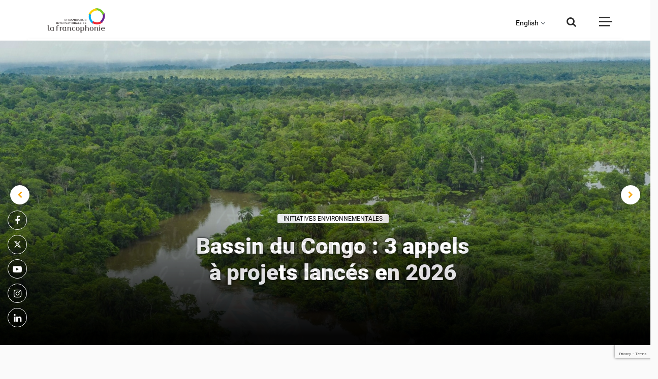

--- FILE ---
content_type: text/html; charset=UTF-8
request_url: https://www.francophonie.org/?pays=221&type=All&theme=All&event=All&eventart=All&pers=All&inst=All&parten=All&uhs=All&page=1
body_size: 14491
content:
<!DOCTYPE html>
<html lang="fr" dir="ltr" prefix="content: http://purl.org/rss/1.0/modules/content/  dc: http://purl.org/dc/terms/  foaf: http://xmlns.com/foaf/0.1/  og: http://ogp.me/ns#  rdfs: http://www.w3.org/2000/01/rdf-schema#  schema: http://schema.org/  sioc: http://rdfs.org/sioc/ns#  sioct: http://rdfs.org/sioc/types#  skos: http://www.w3.org/2004/02/skos/core#  xsd: http://www.w3.org/2001/XMLSchema# ">
  <head>

    <!-- Google tag (gtag.js) -->
    <script async src="https://www.googletagmanager.com/gtag/js?id=G-L78PH8YRYT"></script>
    <script>
      window.dataLayer = window.dataLayer || [];
      function gtag(){dataLayer.push(arguments);}
      gtag('js', new Date());

      gtag('config', 'G-L78PH8YRYT');
    </script>


    <script src="https://www.google.com/recaptcha/api.js?render=6LftxHIpAAAAAGsqHGdisnxXG9tttgHftnwrAB9o"></script>


    <meta name="facebook-domain-verification" content="x1k3lpgdmmzfhbbwch18hhd7dv084a" />

    
  <meta http-equiv="X-UA-Compatible" content="IE=edge">
    <meta charset="utf-8" />
<script async src="https://www.googletagmanager.com/gtag/js?id=UA-6097409-1"></script>
<script>window.dataLayer = window.dataLayer || [];function gtag(){dataLayer.push(arguments)};gtag("js", new Date());gtag("config", "UA-6097409-1", {"groups":"default","anonymize_ip":true});</script>
<link rel="canonical" href="https://www.francophonie.org/" />
<link rel="shortlink" href="https://www.francophonie.org/" />
<link rel="image_src" href="/sites/default/files/2024-06/Image_defaut_1000px.jpg" />
<meta name="description" content="Retrouvez toute l’actualité de la Francophonie et de ses programmes : langue française, éducation, culture, égalité homme femme, jeunesse, société civile…" />
<meta name="keywords" content="OIF;francophonie;Organisation;internationale;langue;francaise;Louise Mushikiwabo;charte de la francophonie;secretaire general;AIMF;APF;Europe" />
<meta property="og:site_name" content="Organisation internationale de la Francophonie" />
<meta property="og:type" content="Article" />
<meta property="og:url" content="https://www.francophonie.org" />
<meta property="og:title" content="Portail de l’Organisation internationale de la Francophonie (OIF)" />
<meta property="og:description" content="Retrouvez toute l’actualité de la Francophonie et de ses programmes : langue française, éducation, culture, politique, égalité femme homme, jeunesse, société civile…" />
<meta property="og:image" content="https://www.francophonie.org/sites/default/files/2024-06/Image_defaut_1000px.jpg" />
<meta property="og:image:url" content="https://www.francophonie.org/sites/default/files/2024-06/Image_defaut_1000px.jpg" />
<meta property="og:image:type" content="jpg" />
<meta property="og:image:width" content="768" />
<meta property="og:image:height" content="372" />
<meta property="og:image:alt" content="OIF: Organisation internationale de la Francophonie" />
<meta name="Generator" content="Drupal 8 (https://www.drupal.org)" />
<meta name="MobileOptimized" content="width" />
<meta name="HandheldFriendly" content="true" />
<meta name="viewport" content="width=device-width, initial-scale=1.0" />
<link rel="shortcut icon" href="/sites/default/files/favicon-64.png" type="image/png" />
<link rel="revision" href="https://www.francophonie.org/node/90" />

    <script src="https://code.jquery.com/jquery-1.11.1.js"></script>
        <title>Organisation internationale de la Francophonie (OIF)</title>
    <link rel="stylesheet" media="all" href="/sites/default/files/css/css_0hHz8SUrag7aEh1DKXBaPRDOUqJ6plYpg3kkXMhm9R8.css" />
<link rel="stylesheet" media="all" href="/sites/default/files/css/css_nJGgv00vj_fbP223ELHG5Qh4sNcLkv4zBO5DcW6tLOQ.css" />
<link rel="stylesheet" media="all" href="https://cdnjs.cloudflare.com/ajax/libs/select2/4.0.3/css/select2.min.css" />
<link rel="stylesheet" media="all" href="/sites/default/files/css/css_aIvRrx157jDpwa3lsgL2W6zhcGvLs9dq4aEiol_zZpM.css" />
<link rel="stylesheet" media="print" href="/sites/default/files/css/css_47DEQpj8HBSa-_TImW-5JCeuQeRkm5NMpJWZG3hSuFU.css" />

    
<!--[if lte IE 8]>
<script src="/sites/default/files/js/js_VtafjXmRvoUgAzqzYTA3Wrjkx9wcWhjP0G4ZnnqRamA.js"></script>
<![endif]-->

  </head>
  <body class="path-frontpage page-node-type-page-accueil">
        <a href="#main-content" class="visually-hidden focusable skip-link">
      Aller au contenu principal
    </a>
    
      <div class="dialog-off-canvas-main-canvas" data-off-canvas-main-canvas>
    <div class="layout-container">

  <header role="banner">
    
  </header>

  
  

  

  

  

  <main role="main">
    <a id="main-content" tabindex="-1"></a>
    <div class="layout-content">
        <div class="region region-content">
    <div data-drupal-messages-fallback class="hidden"></div><nav role="navigation" aria-labelledby="block-menu-menu" id="block-menu" class="block block-menu navigation menu--menu">
            
  <h2 class="visually-hidden" id="block-menu-menu">Menu</h2>
  

        

<!-- Header -->
<div class="header">
  <div class="container">
    <div class="headerinner d-flex justify-content-between bg-white">

      <div class="logo mx-auto align-self-center">
        <a class="#" href="/"><img src="/themes/francophonie/images/site-logo-francophonie.png" alt="Organisation Internationale de la Francophonie" class="img-fluid"/></a>
      </div>

      <div class="choix-langue">
        <button><a title="">&nbsp;&nbsp;&nbsp;&nbsp;&nbsp;&nbsp;&nbsp;&nbsp;</a></button>
        <ul>
          <li>
            <a href="https://www.francophonie.org/francophonie-brief-1763" title="Anglais">English</a>
          </li>
          <li>
            <a href="https://www.francophonie.org/la-francophonie-en-bref-arabe-1734" title="Arabe">العربية</a>
          </li>
          <li>
            <a href="https://www.francophonie.org/la-francofonia-en-pocas-palabras-1771" title="Español">Español</a>
          </li>
          <li>
            <a href="https://www.francophonie.org/francofonia-em-resumo-1772" title="Português">Português</a>
          </li>
        </ul>
      </div>

      <div class="searchbtn align-self-center position-relative">
        <button type="button" class="searchtoggle border-0 p-0">
          <i class="fa fa-search"></i>
        </button>
        <form action="/recherche">
          <input type="text" id="search-input" name="search" class="form-control border-top"
            placeholder="Entrez votre recherche">
          <input type="hidden" name="tag" value=""/>
          <button type="submit">
            <i class="fa fa-search"></i>
          </button>
        </form>
      </div>

      <div class="menutoggle align-self-center">
        <button type="button" class="togglebtn border-0 p-0">
          <span class="togglebar bar1"></span>
          <span class="togglebar bar2"></span>
          <span class="togglebar bar3"></span>
        </button>
      </div>
      
      <div class="progress-container">
        <div class="progress-bar" id="myBar"></div>
      </div>
    </div>
  </div>
</div>
<div class="sidebar-backdrop">
  <div class="sidebar-inner pt-5 text-white">
    <div class="container">
      <div class="row">
        <div class="col-12 col-lg-1 mb-4 mb-lg-0">
          <ul class="socialicon list-unstyled mb-0 text-center">
            <li><a target="_blank" href="https://www.facebook.com/OIFrancophonie/"><i class="fa fa-facebook"></i></a>
            </li>
            <li><a target="_blank" href="https://twitter.com/OIFrancophonie"><i class="fa fa-twitter"></i></a></li>
            <li><a target="_blank" href="https://www.youtube.com/channel/UCdfa0YQnDbKa65VlTrvUYcw"><i
                  class="fa fa-youtube-play"></i></a></li>
            <li><a target="_blank" href="https://www.instagram.com/oifrancophonie/"><i class="fa fa-instagram"></i></a>
            </li>
            <li><a target="_blank" href="https://www.linkedin.com/company/oif/"><i class="fa fa-linkedin"></i></a>
            </li>
          </ul>
        </div>
        <div class="col-12 col-lg-5 ml-auto">

                                                                                                              <div class="sidemenu mb-5">
                  <h5 class="sidebar-title text-uppercase text-white Font-Montserrat font-weight-bold mb-4">QUI SOMMES-NOUS ?</h5>
                                      <ul class="list-unstyled mb-0 sidenav pl-4">
                                                                                    <li>
                  <a href="/la-francophonie-en-bref-754" class="side-links text-white" data-drupal-link-system-path="node/754">La Francophonie en bref</a>
                                  </li>
                                                                      <li>
                  <a href="/qui-sommes-nous-5" class="side-links text-white" data-drupal-link-system-path="node/5">Acteurs de la coopération / pays membres / Instances</a>
                                  </li>
                                                                      <li>
                  <a href="" class="side-links text-white">Gouvernance de l&#039;OIF</a>
                                      <ul class="list-unstyled mb-0 sidenav pl-4 submenu">
                                                                                    <li>
                  <a href="https://www.francophonie.org/la-secretaire-generale-de-la-francophonie-83" class="side-links text-white">La Secrétaire générale</a>
                                  </li>
                                                                      <li>
                  <a href="https://www.francophonie.org/node/82" class="side-links text-white">L&#039;Administratrice</a>
                                  </li>
                                                            
                    </ul>
                                  </li>
                                                                      <li>
                  <a href="/la-langue-francaise-dans-le-monde-305" class="side-links text-white" data-drupal-link-system-path="node/305">La langue française dans le monde</a>
                                  </li>
                                                            
                    </ul>
                                                              </div>
                                                                          <div class="sidemenu mb-5">
                  <h5 class="sidebar-title text-uppercase text-white Font-Montserrat font-weight-bold mb-4">NOTRE VISION</h5>
                                      <ul class="list-unstyled mb-0 sidenav pl-4">
                                                                                    <li>
                  <a href="/notre-valeur-ajoutee-41" class="side-links text-white" data-drupal-link-system-path="node/41">Notre valeur ajoutée</a>
                                  </li>
                                                                      <li>
                  <a href="/au-plus-pres-des-populations-306" class="side-links text-white" data-drupal-link-system-path="node/306">Au plus près des populations</a>
                                  </li>
                                                                      <li>
                  <a href="/face-aux-enjeux-mondiaux-43" class="side-links text-white" data-drupal-link-system-path="node/43">Face aux enjeux mondiaux</a>
                                  </li>
                                                            
                    </ul>
                                                              </div>
                                                                          <div class="sidemenu mb-5">
                  <h5 class="sidebar-title text-uppercase text-white Font-Montserrat font-weight-bold mb-4">CE QUE NOUS FAISONS</h5>
                                      <ul class="list-unstyled mb-0 sidenav pl-4">
                                                                                    <li>
                  <a href="" class="side-links text-white">Projets phares</a>
                                      <ul class="list-unstyled mb-0 sidenav pl-4 submenu">
                                                                                    <li>
                  <a href="https://www.francophonie.org/mobilite-des-enseignants" class="side-links text-white">Mobilité des enseignants</a>
                                  </li>
                                                                      <li>
                  <a href="https://www.francophonie.org/la-francophonie-avec-elles-1707" class="side-links text-white">La Francophonie avec Elles</a>
                                  </li>
                                                                      <li>
                  <a href="https://www.francophonie.org/dclic" class="side-links text-white">D-Clic/métiers du numérique</a>
                                  </li>
                                                                      <li>
                  <a href="https://www.francophonie.org/etat-civil-1971" class="side-links text-white">Etat civil</a>
                                  </li>
                                                                      <li>
                  <a href="https://www.francophonie.org/missions-economiques-et-commerciales-2107" class="side-links text-white">Missions économiques</a>
                                  </li>
                                                                      <li>
                  <a href="https://www.francophonie.org/lutte-contre-la-desinformation" class="side-links text-white">Lutte contre la désinformation</a>
                                  </li>
                                                                      <li>
                  <a href="https://www.francophonie.org/prix-des-5-continents-de-la-francophonie-59" class="side-links text-white">Prix des 5 continents</a>
                                  </li>
                                                                      <li>
                  <a href="https://www.francophonie.org/jeux-de-la-francophonie-99" class="side-links text-white">Jeux de la Francophonie</a>
                                  </li>
                                                                      <li>
                  <a href="https://www.francophonie.org/enseignement-bilingue-elan-18" class="side-links text-white">Enseignement bilingue</a>
                                  </li>
                                                            
                    </ul>
                                  </li>
                                                                      <li>
                  <a href="" class="side-links text-white">Champs d&#039;action</a>
                                      <ul class="list-unstyled mb-0 sidenav pl-4 submenu">
                                                                                    <li>
                  <a href="/node/70" class="side-links text-white" data-drupal-link-system-path="node/70">Langue française</a>
                                  </li>
                                                                      <li>
                  <a href="/diversite-culturelle-53" class="side-links text-white" data-drupal-link-system-path="node/53">Diversité culturelle</a>
                                  </li>
                                                                      <li>
                  <a href="/education-et-formation-11" class="side-links text-white" data-drupal-link-system-path="node/11">Éducation et formation</a>
                                  </li>
                                                                      <li>
                  <a href="/affaires-politiques-et-gouvernance-democratique-276" class="side-links text-white" data-drupal-link-system-path="node/276">Affaires politiques, démocratie...</a>
                                  </li>
                                                                      <li>
                  <a href="/economie-et-numerique-244" class="side-links text-white" data-drupal-link-system-path="node/244">Économie et numérique</a>
                                  </li>
                                                                      <li>
                  <a href="/developpement-durable-33" class="side-links text-white" data-drupal-link-system-path="node/33">Développement durable</a>
                                  </li>
                                                                      <li>
                  <a href="/egalite-femmes-hommes-100" class="side-links text-white" data-drupal-link-system-path="node/100">Égalité femmes-hommes</a>
                                  </li>
                                                                      <li>
                  <a href="/jeunesse-141" class="side-links text-white" data-drupal-link-system-path="node/141">Jeunesse</a>
                                  </li>
                                                                      <li>
                  <a href="/societe-civile-283" class="side-links text-white" data-drupal-link-system-path="node/283">Société civile</a>
                                  </li>
                                                            
                    </ul>
                                  </li>
                                                            
                    </ul>
                                                              </div>
                                                                          </div>
                  <div class="col-12 col-lg-5">
                                  <div class="sidemenu mb-5">
                  <h5 class="sidebar-title text-uppercase text-white Font-Montserrat font-weight-bold mb-4">DOCUMENTS</h5>
                                      <ul class="list-unstyled mb-0 sidenav pl-4">
                                                                                    <li>
                  <a href="https://www.francophonie.org/node/85" class="side-links text-white">Politique de transparence</a>
                                  </li>
                                                                      <li>
                  <a href="https://www.francophonie.org/ressources?type=5" class="side-links text-white">Documents de référence</a>
                                  </li>
                                                            
                    </ul>
                                                              </div>
                                                                          <div class="sidemenu mb-5">
                  <h5 class="sidebar-title text-uppercase text-white Font-Montserrat font-weight-bold mb-4">L&#039;OIF ET VOUS</h5>
                                      <ul class="list-unstyled mb-0 sidenav pl-4">
                                                                                    <li>
                  <a href="https://francophoniecarrieres.recruitee.com/" class="side-links text-white">Recrutements</a>
                                  </li>
                                                                      <li>
                  <a href="https://www.francophonie.org/marches-publics" class="side-links text-white">Marchés publics</a>
                                  </li>
                                                                      <li>
                  <a href="/appels-projets-candidatures-initiatives-1111" class="side-links text-white" data-drupal-link-system-path="node/1111">Appels à candidatures</a>
                                  </li>
                                                                      <li>
                  <a href="/contact/formulaire_contact" class="side-links text-white" data-drupal-link-system-path="contact/formulaire_contact">Contacts</a>
                                  </li>
                                                            
                    </ul>
                                                              </div>
                                                                          <div class="sidemenu mb-5">
                  <h5 class="sidebar-title text-uppercase text-white Font-Montserrat font-weight-bold mb-4">ACTUALITÉS ET MÉDIAS</h5>
                                      <ul class="list-unstyled mb-0 sidenav pl-4">
                                                                                    <li>
                  <a href="/actualites-medias" class="side-links text-white" data-drupal-link-system-path="actualites-medias">Actualités</a>
                                  </li>
                                                                      <li>
                  <a href="/actualites-medias?type=page_evenement" class="side-links text-white" data-drupal-link-query="{&quot;type&quot;:&quot;page_evenement&quot;}" data-drupal-link-system-path="actualites-medias">Événements</a>
                                  </li>
                                                                      <li>
                  <a href="/actualites-medias?type=video" class="side-links text-white" data-drupal-link-query="{&quot;type&quot;:&quot;video&quot;}" data-drupal-link-system-path="actualites-medias">Vidéos</a>
                                  </li>
                                                                      <li>
                  <a href="https://phototheque.francophonie.org" class="side-links text-white">Photos</a>
                                  </li>
                                                            
                    </ul>
                                                              </div>
                                                        <div class="select mb-5">
                  <h5 class="sidebar-title text-uppercase text-white Font-Montserrat font-weight-bold">VOUS ÊTES :</h5>
                  <div class="select-transparent">
                    <select class="form-control js-select2-menu">
                                              <option value="">choisissez un profil</option>
                                              <option value="/societe-civile-283">Membre de la société civile</option>
                                              <option value="/vous-etes-professeurapprenant-du-francais-315">Professeur/apprenant du français</option>
                                          </select>
                  </div>
                </div>
                                                            

                  </div>
      </div>
    </div>
  </div>
</div>
<!-- End Header -->
  </nav>
<!-- slider -->

<section class="slidersec py-0">
  <div id="owl-slide" class="owl-carousel owl-theme">
      <div class="item">
      <div class="background-image-maker gradient gradient-full"></div>
    <div class="holder-image">
      <img src="/sites/default/files/2026-01/Sans%20titre%20222.jpg"
           alt="c" class="img-fluid d-none">
    </div> 
  
    <div class="container">
      <div class="floatingsocial">
        <ul class="socialicon list-unstyled mb-0 text-center">
          <li><a target="_blank" href="https://www.facebook.com/OIFrancophonie/"><i class="fa fa-facebook"></i></a>
          </li>
          <li><a target="_blank" href="https://twitter.com/OIFrancophonie"><i class="fa fa-twitter"></i></a></li>
          <li><a target="_blank" href="https://www.youtube.com/channel/UCdfa0YQnDbKa65VlTrvUYcw"><i
                class="fa fa-youtube-play"></i></a></li>
          <li><a target="_blank" href="https://www.instagram.com/oifrancophonie/"><i class="fa fa-instagram"></i></a>
          </li>
          <li><a target="_blank" href="https://www.linkedin.com/company/oif/"><i class="fa fa-linkedin"></i></a>
          </li>
        </ul>
      </div>
      <div class="row">
        <div class="col-12 col-lg-7">
                      <a href="https://www.francophonie.org/journee-internationale-de-l-education-2026" class="sunu-test">
            <div class="slider-content text-white">
                              <small class="surTitre text-upppercase">24 JANVIER 2026</small>
                            <h2 class="text-white pt-3">Journée internationale de l&#039;éducation</h2>
                              <br>
                <br>
                <br>
                          </div>
            </a>
                  </div>
      </div>
    </div>
</div> 


  <div class="item">
      <div class="background-image-maker gradient gradient-full"></div>
    <div class="holder-image">
      <img src="/sites/default/files/2026-01/BC.jpg"
           alt="c" class="img-fluid d-none">
    </div> 
  
    <div class="container">
      <div class="floatingsocial">
        <ul class="socialicon list-unstyled mb-0 text-center">
          <li><a target="_blank" href="https://www.facebook.com/OIFrancophonie/"><i class="fa fa-facebook"></i></a>
          </li>
          <li><a target="_blank" href="https://twitter.com/OIFrancophonie"><i class="fa fa-twitter"></i></a></li>
          <li><a target="_blank" href="https://www.youtube.com/channel/UCdfa0YQnDbKa65VlTrvUYcw"><i
                class="fa fa-youtube-play"></i></a></li>
          <li><a target="_blank" href="https://www.instagram.com/oifrancophonie/"><i class="fa fa-instagram"></i></a>
          </li>
          <li><a target="_blank" href="https://www.linkedin.com/company/oif/"><i class="fa fa-linkedin"></i></a>
          </li>
        </ul>
      </div>
      <div class="row">
        <div class="col-12 col-lg-7">
                      <a href="https://www.francophonie.org/bassin-congo-3-appels-a-projets-en-2026-en-soutien-aux-initiatives-environnementales-8345" class="sunu-test">
            <div class="slider-content text-white">
                              <small class="surTitre text-upppercase">INITIATIVES ENVIRONNEMENTALES</small>
                            <h2 class="text-white pt-3">Bassin du Congo : 3 appels à projets lancés en 2026</h2>
                              <br>
                <br>
                <br>
                          </div>
            </a>
                  </div>
      </div>
    </div>
</div> 


  <div class="item">
      <div class="background-image-maker gradient gradient-full"></div>
    <div class="holder-image">
      <img src="/sites/default/files/2026-01/DSC06490.jpg"
           alt="c" class="img-fluid d-none">
    </div> 
  
    <div class="container">
      <div class="floatingsocial">
        <ul class="socialicon list-unstyled mb-0 text-center">
          <li><a target="_blank" href="https://www.facebook.com/OIFrancophonie/"><i class="fa fa-facebook"></i></a>
          </li>
          <li><a target="_blank" href="https://twitter.com/OIFrancophonie"><i class="fa fa-twitter"></i></a></li>
          <li><a target="_blank" href="https://www.youtube.com/channel/UCdfa0YQnDbKa65VlTrvUYcw"><i
                class="fa fa-youtube-play"></i></a></li>
          <li><a target="_blank" href="https://www.instagram.com/oifrancophonie/"><i class="fa fa-instagram"></i></a>
          </li>
          <li><a target="_blank" href="https://www.linkedin.com/company/oif/"><i class="fa fa-linkedin"></i></a>
          </li>
        </ul>
      </div>
      <div class="row">
        <div class="col-12 col-lg-7">
                      <a href="https://www.francophonie.org/mobilisation-de-la-finance-climatique-de-nouveaux-experts-centrafricains-formes-avec-le-soutien-de" class="sunu-test">
            <div class="slider-content text-white">
                              <small class="surTitre text-upppercase">FINANCE CLIMAT</small>
                            <h2 class="text-white pt-3">De nouveaux experts centrafricains formés avec le soutien de l’OIF</h2>
                              <br>
                <br>
                <br>
                          </div>
            </a>
                  </div>
      </div>
    </div>
</div> 



  </div>
</section>
<!-- End slider -->

<!-- News -->
<section class="newssec">
  <div class="container">
    <div class="row">
      <div class="col-12 col-lg-12">
        <div class="heading text-center mb-5">
          <h4 class="roboto-bold">Actualités</h4>
        </div>
      </div>
    </div>
      
                
                    
          
    <div class="row grid-actu-accueil no-focus-event">
        
<div class="col-12 col-lg-8 mb-4 col-home-actu-a-la-une">
  <a href="/tourisme-durable-lancement-de-l-appel-a-projets-2026" class="nws-panel d-block">
    <div class="newsblock rounded bg-cover nwsbig gradient gradient-full position-relative" style="background-image: url('/sites/default/files/2025-03/55.jpeg');">
      <div class="nwscontent p-3 text-white">
        <div class="nwsinner">
          <small class="text-uppercase">Actualité
                          |
                        Tourisme durable</small>
          <h4 class="font-weight-bold Font-Montserrat text-white">Tourisme durable : lancement de l&#039;appel à projets 2026</h4>
        </div>
      </div>
    </div>
  </a>
</div>


        <div class="col-12 col-lg-4 mb-4">
    <a data-fancybox href="https://www.youtube.com/watch?v=ZO45pJ03SdY&amp;autoplay=1&amp;rel=0&amp;controls=1&amp;showinfo=0" class="nws-panel d-block">
    <div class="newsblock rounded bg-cover nwsbig gradient gradient-full position-relative" style="background-image: url('/sites/default/files/2026-01/Ff.jpg');">
      <div class="videoicon rounded-circle position-relative text-white text-center mx-auto" href=""><i class="fa fa-play"></i> </div>
      <div class="nwscontent p-3 text-white">
        <div class="nwsinner">
          <h6 class="font-weight-bold Font-Montserrat text-white">Les entretiens de l’OIF - Katharina Zuegel : Préserver l’Intégrité de l&#039;information</h6>
        </div>
      </div>
    </div>
  </a>
</div> 


              
<div class="col-12 col-lg-4 mb-4 col-home-actu-secondaire">
  <a href="/loif-deploie-sa-premiere-cohorte-denseignants-volontaires-au-cambodge-8339" class="nws-panel d-block">
    <div class="newsblock rounded bg-cover nwssmall gradient gradient-full position-relative" style="background-image: url('/sites/default/files/2026-01/132.jpg');">
      <div class="nwscontent p-3 text-white">
        <div class="nwsinner">
          <small class="text-uppercase">
                          Communiqué de presse
                                      |
                         Mobilité des enseignants</small>
          <h6 class="font-weight-bold Font-Montserrat text-white">L’OIF déploie sa première cohorte d’enseignants volontaires au Cambodge</h6>
        </div>
      </div>
    </div>
  </a>
</div>

  
<div class="col-12 col-lg-4 mb-4 col-home-actu-secondaire">
  <a href="/madagascar-l-employabilite-des-jeunes-renforcee-avec-d-clic-8346" class="nws-panel d-block">
    <div class="newsblock rounded bg-cover nwssmall gradient gradient-full position-relative" style="background-image: url('/sites/default/files/2026-01/31.jpeg');">
      <div class="nwscontent p-3 text-white">
        <div class="nwsinner">
          <small class="text-uppercase">
                          Actualité
                                      |
                         D-CLIC</small>
          <h6 class="font-weight-bold Font-Montserrat text-white">Madagascar : l’employabilité des jeunes renforcée avec D-CLIC</h6>
        </div>
      </div>
    </div>
  </a>
</div>

  
<div class="col-12 col-lg-4 mb-4 col-home-actu-secondaire">
  <a href="/prix-des-cinq-continents-de-la-francophonie-les-dix-finalistes-de-ledition-2026-8304" class="nws-panel d-block">
    <div class="newsblock rounded bg-cover nwssmall gradient gradient-full position-relative" style="background-image: url('/sites/default/files/2025-12/Finalistes%20P5C%202026.png');">
      <div class="nwscontent p-3 text-white">
        <div class="nwsinner">
          <small class="text-uppercase">
                          Actualité
                                      |
                         Prix 5 continents</small>
          <h6 class="font-weight-bold Font-Montserrat text-white">Prix des cinq continents : découvrez les dix finalistes de l’édition 2026</h6>
        </div>
      </div>
    </div>
  </a>
</div>


            <div class="mobile-only pr-db-w1">
          <div class="col-12 col-lg-4 mb-4">
    <a data-fancybox href="https://www.youtube.com/watch?v=ZO45pJ03SdY&amp;autoplay=1&amp;rel=0&amp;controls=1&amp;showinfo=0" class="nws-panel d-block">
    <div class="newsblock rounded bg-cover nwsbig gradient gradient-full position-relative" style="background-image: url('/sites/default/files/2026-01/Ff.jpg');">
      <div class="videoicon rounded-circle position-relative text-white text-center mx-auto" href=""><i class="fa fa-play"></i> </div>
      <div class="nwscontent p-3 text-white">
        <div class="nwsinner">
          <h6 class="font-weight-bold Font-Montserrat text-white">Les entretiens de l’OIF - Katharina Zuegel : Préserver l’Intégrité de l&#039;information</h6>
        </div>
      </div>
    </div>
  </a>
</div> 


      </div>
      

      <div class="col-12 col-lg-12 text-center">
        <a href="/actualites-medias" class="btn btn-outline-dark rounded-50">Plus d’actualités <i class="fa fa-long-arrow-right pl-2 rounded-50"></i></a>
      </div>
    </div>
  </div>
</section>
<!-- End News -->

<!-- About -->
  <section class="aboutsec pb-0 mb-lg-5">
  <div class="container-fluid">
    <div class="row">
      <div class="col-12 col-lg-5">
        <div class="about-image">
          <img src="/sites/default/files/2024-11/Sans%20titre%2018.jpg" alt="" class="img-fluid h-100 rounded" />
        </div>
      </div>
      <div class="col-12 col-lg-7">
        <div class="about-content text-white p-4 p-lg-5">
          <a href="/qui-sommes-nous-5"><h4 class="poppins text-white">Qui sommes-nous ?</h4></a>
          <p>L&#039;Organisation internationale de la Francophonie (OIF) met en oeuvre la coopération multilatérale francophone au service de ses 90 Etats et gouvernements.</p>
          <a href="/qui-sommes-nous-5" class="btn btn-white rounded-50">Découvrir <i class="fa fa-long-arrow-right pl-2 rounded-50"></i></a>
        </div>
      </div>
    </div>
  </div>
</section>


<!-- End About -->

<!-- Counter -->
<section class="countersec">
  <div class="container-fluid">
    <div class="row">

      <div class="col-12 col-lg-12">
        <div class="heading text-center mb-5">
          <h4 class="roboto-bold">La Francophonie en chiffres</h4>
        </div>
      </div>
    </div>
    <div class="row justify-content-center">
        <div class="col-12 col-sm-6 col-md-4 col-lg-2 mb-4 mb-lg-0 key-number">
  <div class="listblock text-center">
    <div class="list-content">
      <h1 class="Libre-bold color-key-number">
            <div class="field field--name-field-chiffre-cle-texte field--type-string field--label-hidden field__item">321</div>
      </h1>
      <p>
            <div class="field field--name-field-descriptif-court-chiffre-c field--type-string-long field--label-hidden field__item">Millions de francophones <br />
dans le monde</div>
      </p>
    </div>
  </div>
</div>

  <div class="col-12 col-sm-6 col-md-4 col-lg-2 mb-4 mb-lg-0 key-number">
  <div class="listblock text-center">
    <div class="list-content">
      <h1 class="Libre-bold color-key-number">
            <div class="field field--name-field-chiffre-cle-texte field--type-string field--label-hidden field__item">90</div>
      </h1>
      <p>
            <div class="field field--name-field-descriptif-court-chiffre-c field--type-string-long field--label-hidden field__item">États et gouvernements composent l’OIF</div>
      </p>
    </div>
  </div>
</div>

  <div class="col-12 col-sm-6 col-md-4 col-lg-2 mb-4 mb-lg-0 key-number">
  <div class="listblock text-center">
    <div class="list-content">
      <h1 class="Libre-bold color-key-number">
            <div class="field field--name-field-chiffre-cle-texte field--type-string field--label-hidden field__item">5e</div>
      </h1>
      <p>
            <div class="field field--name-field-descriptif-court-chiffre-c field--type-string-long field--label-hidden field__item">Langue mondiale</div>
      </p>
    </div>
  </div>
</div>

  <div class="col-12 col-sm-6 col-md-4 col-lg-2 mb-4 mb-lg-0 key-number">
  <div class="listblock text-center">
    <div class="list-content">
      <h1 class="Libre-bold color-key-number">
            <div class="field field--name-field-chiffre-cle-texte field--type-string field--label-hidden field__item">144</div>
      </h1>
      <p>
            <div class="field field--name-field-descriptif-court-chiffre-c field--type-string-long field--label-hidden field__item">Millions d&#039;apprenants du et en français</div>
      </p>
    </div>
  </div>
</div>

  <div class="col-12 col-sm-6 col-md-4 col-lg-2 mb-4 mb-lg-0 key-number">
  <div class="listblock text-center">
    <div class="list-content">
      <h1 class="Libre-bold color-key-number">
            <div class="field field--name-field-chiffre-cle-texte field--type-string field--label-hidden field__item">4e</div>
      </h1>
      <p>
            <div class="field field--name-field-descriptif-court-chiffre-c field--type-string-long field--label-hidden field__item">Langue sur Internet</div>
      </p>
    </div>
  </div>
</div>


    </div>
  </div>
</section>
<!-- End Counter -->

<section class="programsec bg-orange">
  <div class="container">
    <div class="row">
      <div class="col-12 col-lg-12">
        <div class="heading text-center mb-5">
          <h4 class="roboto-bold text-white">Nos projets phares</h4>
        </div>
      </div>
    </div>
  </div>

  <div id="program-slide" class="owl-carousel owl-theme">
    
				
						
						
												  <div class="item">
  <div class="program-block bg-white p-4 rounded">
        <div class="pro-icon mb-3">
      <img src="/sites/default/files/2022-11/icone%20pmp.jpeg" alt="" class="img-fluid" />
    </div>
        <div class="pro-content">
      <a href="/mobilite-des-enseignants"><h6 class="Libre-bold">Mobilité des enseignant(e)s</h6></a>
      <p>Lancé en 2020, le projet de mobilité des enseignant(e)s volontaires vise à améliorer la qualité de l’éducation en français et l’enseignement du français dans plusieurs pays de l’espace francophone.

Le dernier rapport de l’OIF « La langue française dans le monde », actualisé en 2022, faisait état </p>
      <div class="pro-btn d-none text-center">
        <a href="/mobilite-des-enseignants" class="btn btn-outline-dark rounded-50">En savoir plus <i class="fa fa-long-arrow-right pl-2 rounded-50"></i></a>
      </div>
    </div>
  </div>
</div>
  
<article data-history-node-id="1707" role="article" about="/index.php/la-francophonie-avec-elles-1707" class="node node--type-page-programme node--promoted node--view-mode-teaser">

  
      <h2>
      <a href="/index.php/la-francophonie-avec-elles-1707" rel="bookmark"><span class="field field--name-title field--type-string field--label-hidden">La Francophonie avec Elles</span>
</a>
    </h2>
    

      <footer class="node__meta">
      <article typeof="schema:Person" about="/user/15" class="profile">
  </article>

      <div class="node__submitted">
        Soumis par <span class="field field--name-uid field--type-entity-reference field--label-hidden"><span lang="" about="/index.php/user/15" typeof="schema:Person" property="schema:name" datatype="">houidis</span></span>
 le <span class="field field--name-created field--type-created field--label-hidden">mer 24/03/2021 - 10:02</span>
        
      </div>
    </footer>
  
  <div class="node__content">
      <div class="node__links">
    <ul class="links inline"><li class="node-readmore"><a href="/index.php/la-francophonie-avec-elles-1707" rel="tag" title="La Francophonie avec Elles" hreflang="fr">En savoir plus<span class="visually-hidden"> sur La Francophonie avec Elles</span></a></li></ul>  </div>

  </div>

</article>
  <div class="item">
  <div class="program-block bg-white p-4 rounded">
        <div class="pro-icon mb-3">
      <img src="/sites/default/files/2022-09/Etat%20civil%2032.png" alt="" class="img-fluid" />
    </div>
        <div class="pro-content">
      <a href="/etat-civil-1971"><h6 class="Libre-bold">Etat civil</h6></a>
      <p>Le droit à l’identité, à travers l’enregistrement des naissances, est le point de départ pour l’exercice de tous les autres droits. L'OIF se mobilise pour que l'enregistrement des faits d'état civil se concrétise pleinement.

Sur demande de ses États et gouvernements membres, et en lien avec les a</p>
      <div class="pro-btn d-none text-center">
        <a href="/etat-civil-1971" class="btn btn-outline-dark rounded-50">En savoir plus <i class="fa fa-long-arrow-right pl-2 rounded-50"></i></a>
      </div>
    </div>
  </div>
</div>
  <div class="item">
  <div class="program-block bg-white p-4 rounded">
        <div class="pro-icon mb-3">
      <img src="/sites/default/files/2019-10/economie.png" alt="" class="img-fluid" />
    </div>
        <div class="pro-content">
      <a href="/missions-economiques-et-commerciales-2107"><h6 class="Libre-bold">Missions économiques et commerciales</h6></a>
      <p>L'OIF organise des missions économiques et commerciales dans le but de favoriser les opportunités d'affaires et d'investissement entre pays francophones.

Ces missions s'adressent à des&nbsp;opérateurs économiques (entrepreneurs, investisseurs, promoteurs...) actifs dans les secteurs de l'agro-ind</p>
      <div class="pro-btn d-none text-center">
        <a href="/missions-economiques-et-commerciales-2107" class="btn btn-outline-dark rounded-50">En savoir plus <i class="fa fa-long-arrow-right pl-2 rounded-50"></i></a>
      </div>
    </div>
  </div>
</div>
  <div class="item">
  <div class="program-block bg-white p-4 rounded">
        <div class="pro-icon mb-3">
      <img src="/sites/default/files/2022-09/Medias.png" alt="" class="img-fluid" />
    </div>
        <div class="pro-content">
      <a href="/lutte-contre-la-desinformation"><h6 class="Libre-bold">Désordres de l&#039;information : prévention et lutte</h6></a>
      <p>Lancé en 2021, le projet&nbsp;«&nbsp;Lutte contre les désordres&nbsp;de l'information&nbsp;» vise à renforcer la réponse et la résilience des Etats et d’autres acteurs face aux désordres ou manipulations de l’information dans l’espace francophone.

Les réseaux sociaux se sont imposés dans la vie q</p>
      <div class="pro-btn d-none text-center">
        <a href="/lutte-contre-la-desinformation" class="btn btn-outline-dark rounded-50">En savoir plus <i class="fa fa-long-arrow-right pl-2 rounded-50"></i></a>
      </div>
    </div>
  </div>
</div>
  <div class="item">
  <div class="program-block bg-white p-4 rounded">
        <div class="pro-icon mb-3">
      <img src="/sites/default/files/2019-10/book_0.png" alt="" class="img-fluid" />
    </div>
        <div class="pro-content">
      <a href="/prix-des-5-continents-de-la-francophonie-59"><h6 class="Libre-bold">Prix des 5 continents de la Francophonie</h6></a>
      <p>Créé par l’OIF en 2001, le Prix des cinq continents de la Francophonie permet de mettre en lumière des talents littéraires reflétant l’expression de la diversité culturelle et éditoriale en langue française sur les cinq continents et de les promouvoir sur la scène littéraire internationale.

La di</p>
      <div class="pro-btn d-none text-center">
        <a href="/prix-des-5-continents-de-la-francophonie-59" class="btn btn-outline-dark rounded-50">En savoir plus <i class="fa fa-long-arrow-right pl-2 rounded-50"></i></a>
      </div>
    </div>
  </div>
</div>
  <div class="item">
  <div class="program-block bg-white p-4 rounded">
        <div class="pro-icon mb-3">
      <img src="/sites/default/files/2019-10/jeux-de-la-francophonie.png" alt="" class="img-fluid" />
    </div>
        <div class="pro-content">
      <a href="/jeux-de-la-francophonie-99"><h6 class="Libre-bold">Jeux de la Francophonie</h6></a>
      <p>Tous les 4 ans, durant l’année post-olympique, les Jeux de la Francophonie réunissent plus de 3500 jeunes talents ayant la langue française en partage. 

Ces Jeux solidaires, qui promeuvent la diversité, l’excellence et la solidarité, relèvent d’un concept original unique au monde qui rassemble la</p>
      <div class="pro-btn d-none text-center">
        <a href="/jeux-de-la-francophonie-99" class="btn btn-outline-dark rounded-50">En savoir plus <i class="fa fa-long-arrow-right pl-2 rounded-50"></i></a>
      </div>
    </div>
  </div>
</div>
  <div class="item">
  <div class="program-block bg-white p-4 rounded">
        <div class="pro-icon mb-3">
      <img src="/sites/default/files/2023-06/picto%20elan%202_0.jpg" alt="" class="img-fluid" />
    </div>
        <div class="pro-content">
      <a href="/enseignement-bilingue-elan-18"><h6 class="Libre-bold">Enseignement bilingue : ELAN</h6></a>
      <p>Améliorer les apprentissages des fondamentaux tels que lire, écrire et calculer en français, en s'appuyant sur la langue maternelle des élèves, c'est là l'originalité&nbsp;du programme ELAN-Afrique (Ecole et langues nationales en Afrique). 

De nombreuses études l’ont montré : dans les premières a</p>
      <div class="pro-btn d-none text-center">
        <a href="/enseignement-bilingue-elan-18" class="btn btn-outline-dark rounded-50">En savoir plus <i class="fa fa-long-arrow-right pl-2 rounded-50"></i></a>
      </div>
    </div>
  </div>
</div>
  <div class="item">
  <div class="program-block bg-white p-4 rounded">
        <div class="pro-icon mb-3">
      <img src="/sites/default/files/2019-10/numerique2.png" alt="" class="img-fluid" />
    </div>
        <div class="pro-content">
      <a href="/dclic"><h6 class="Libre-bold">D-CLIC, formez-vous au numérique</h6></a>
      <p>Pour renforcer les compétences numériques des jeunes de l’espace francophone et multiplier leurs chances d’accéder à des emplois décents, en entreprises et dans l’entreprenariat, l’OIF met en œuvre le programme «&nbsp;D-CLIC, formez-vous au numérique&nbsp;».

La transformation numérique de nos soc</p>
      <div class="pro-btn d-none text-center">
        <a href="/dclic" class="btn btn-outline-dark rounded-50">En savoir plus <i class="fa fa-long-arrow-right pl-2 rounded-50"></i></a>
      </div>
    </div>
  </div>
</div>

				
			
															
			

	
<script>
document.addEventListener("DOMContentLoaded", function () {	
    const inputField = document.querySelector("textarea[name='message[0][value]']");
    
    if (inputField) {
        const forbiddenWords = [
            "con", "connard", "connasse", "salope", "pute", "enculé", "encule", "niquer", "niqué", "nique", "merde",
            "bordel", "batard", "bâtard", "chiant", "chier", "chié", "foutre", "putain", "ta gueule", "tg", "ntm",
            "fdp", "salaud", "trou du cul", "pédé", "pd", "tapette", "enculer", "enfoiré", "abruti", "gouine",
            "fuck", "shit", "bitch", "bastard", "asshole", "fucker", "motherfucker", "dick", "cock", "pussy",
            "retard", "moron", "jerk", "cunt", "slut", "whore",
            "nigger", "faggot", "kike", "chink", "spic", "gook", "tranny", "dyke", "raghead",
            "va crever", "meurs", "je vais te tuer", "crève", "je te défonce", "sale race", "sale arabe",
            "sale noir", "sale juif", "sale pédé", "nique ta mère", "suce ma bite",
            "niq", "n1que", "niq*e", "enc*lé", "fdp", "p*tain", "s*l*pe", "enc**é"
        ];

        const urlPattern = /https?:\/\/[^\s]+|www\.[^\s]+|[a-z0-9.-]+\.[a-z]{2,}([^\s]*)?/gi;
        let alertShown = false;

        inputField.addEventListener("input", function () {
            let modifiedText = inputField.value;
            const originalText = modifiedText;

            forbiddenWords.forEach(word => {
                const escapedWord = word.replace(/[.*+?^${}()|[\]\\]/g, '\\$&');
                const regex = new RegExp(`\\b${escapedWord}\\b`, "gi");
                modifiedText = modifiedText.replace(regex, "***");
            });

            modifiedText = modifiedText.replace(urlPattern, "");

            if (modifiedText !== originalText) {
                inputField.value = modifiedText;

                if (!alertShown) {
                    alert("Désolé, vous ne pouvez pas utiliser ces termes");
                    alertShown = true;
                    setTimeout(() => (alertShown = false), 3000);
                }
            }
        });
    }
});


</script>

  </div>
</section> 

<!-- Nouveaux Program 
<section class="programsec bg-orange">
  <div class="container">
    <div class="row">
      <div class="col-12 col-lg-12">
        <div class="heading text-center mb-5">
          <h4 class="roboto-bold text-white">Nos projets phares</h4>
        </div>
      </div>
    </div>
  </div>

  <div id="program-slide-nouv" class="owl-carousel owl-theme">
    
				
						
						
			
															
			

	
<script>
document.addEventListener("DOMContentLoaded", function () {	
    const inputField = document.querySelector("textarea[name='message[0][value]']");
    
    if (inputField) {
        const forbiddenWords = [
            "con", "connard", "connasse", "salope", "pute", "enculé", "encule", "niquer", "niqué", "nique", "merde",
            "bordel", "batard", "bâtard", "chiant", "chier", "chié", "foutre", "putain", "ta gueule", "tg", "ntm",
            "fdp", "salaud", "trou du cul", "pédé", "pd", "tapette", "enculer", "enfoiré", "abruti", "gouine",
            "fuck", "shit", "bitch", "bastard", "asshole", "fucker", "motherfucker", "dick", "cock", "pussy",
            "retard", "moron", "jerk", "cunt", "slut", "whore",
            "nigger", "faggot", "kike", "chink", "spic", "gook", "tranny", "dyke", "raghead",
            "va crever", "meurs", "je vais te tuer", "crève", "je te défonce", "sale race", "sale arabe",
            "sale noir", "sale juif", "sale pédé", "nique ta mère", "suce ma bite",
            "niq", "n1que", "niq*e", "enc*lé", "fdp", "p*tain", "s*l*pe", "enc**é"
        ];

        const urlPattern = /https?:\/\/[^\s]+|www\.[^\s]+|[a-z0-9.-]+\.[a-z]{2,}([^\s]*)?/gi;
        let alertShown = false;

        inputField.addEventListener("input", function () {
            let modifiedText = inputField.value;
            const originalText = modifiedText;

            forbiddenWords.forEach(word => {
                const escapedWord = word.replace(/[.*+?^${}()|[\]\\]/g, '\\$&');
                const regex = new RegExp(`\\b${escapedWord}\\b`, "gi");
                modifiedText = modifiedText.replace(regex, "***");
            });

            modifiedText = modifiedText.replace(urlPattern, "");

            if (modifiedText !== originalText) {
                inputField.value = modifiedText;

                if (!alertShown) {
                    alert("Désolé, vous ne pouvez pas utiliser ces termes");
                    alertShown = true;
                    setTimeout(() => (alertShown = false), 3000);
                }
            }
        });
    }
});


</script>

  </div>
</section> -->

<!-- End Program -->

<!-- Operateur -->
<section class="operateur">
  <div class="container">
    <div class="row">
      <div class="col-12 col-lg-12">
        <div class="heading text-center mb-5">
          <h4 class="roboto-bold">Les acteurs de la coopération francophone</h4>
        </div>
      </div>
    </div>
    <div class="row">
      <div id="operateur-slide" class="owl-carousel owl-theme">
          <div class="paragraph paragraph--type--operateurs paragraph--view-mode--default">
          
  <div class="clearfix text-formatted field field--name-field-operateurs-content field--type-text-long field--label-above">
    <div class="field__label">operateurs_content	</div>
              <div class="field__item"><p><a href="https://apf-francophonie.org/"><img alt="" data-entity-type="file" data-entity-uuid="fb675a1c-26aa-40f0-aa28-51e8d87c0b06" height="300" src="/sites/default/files/2024-07/Acteurs%20Franco/APF.png" width="300" /></a></p></div>
          </div>

      </div>

          <div class="paragraph paragraph--type--operateurs paragraph--view-mode--default">
          
  <div class="clearfix text-formatted field field--name-field-operateurs-content field--type-text-long field--label-above">
    <div class="field__label">operateurs_content	</div>
              <div class="field__item"><p><a href="https://www.auf.org/"><img alt="" data-entity-type="file" data-entity-uuid="fbf937f1-b6aa-4eb0-a2bc-fc576b670fb5" height="300" src="/sites/default/files/2024-07/Acteurs%20Franco/AUF.png" width="378" /></a></p></div>
          </div>

      </div>

          <div class="paragraph paragraph--type--operateurs paragraph--view-mode--default">
          
  <div class="clearfix text-formatted field field--name-field-operateurs-content field--type-text-long field--label-above">
    <div class="field__label">operateurs_content	</div>
              <div class="field__item"><p><a href="https://www.tv5monde.com/"><img alt="" data-entity-type="file" data-entity-uuid="92c81082-9bd5-45c2-8a78-72b726de5737" height="300" src="/sites/default/files/2024-07/Acteurs%20Franco/TV5.png" width="378" /></a></p></div>
          </div>

      </div>

          <div class="paragraph paragraph--type--operateurs paragraph--view-mode--default">
          
  <div class="clearfix text-formatted field field--name-field-operateurs-content field--type-text-long field--label-above">
    <div class="field__label">operateurs_content	</div>
              <div class="field__item"><p><a href="https://www.usenghor-francophonie.org/"><img alt="" data-entity-type="file" data-entity-uuid="ac141a9c-8960-49b2-a8a5-86ab6effd9cf" height="300" src="/sites/default/files/2024-07/Acteurs%20Franco/UNIVER_SENG.png" width="650" /></a></p></div>
          </div>

      </div>

          <div class="paragraph paragraph--type--operateurs paragraph--view-mode--default">
          
  <div class="clearfix text-formatted field field--name-field-operateurs-content field--type-text-long field--label-above">
    <div class="field__label">operateurs_content	</div>
              <div class="field__item"><p><a href="https://www.aimf.asso.fr/"><img alt="" data-entity-type="file" data-entity-uuid="8584d98a-f894-44b5-9926-7fec776d7bd7" height="300" src="/sites/default/files/2024-07/Acteurs%20Franco/AIMF.png" width="300" /></a></p></div>
          </div>

      </div>

          <div class="paragraph paragraph--type--operateurs paragraph--view-mode--default">
          
  <div class="clearfix text-formatted field field--name-field-operateurs-content field--type-text-long field--label-above">
    <div class="field__label">operateurs_content	</div>
              <div class="field__item"><p><a href="https://www.confemen.org/"><img alt="" data-entity-type="file" data-entity-uuid="e6ea8302-dda4-4e75-8ae9-3a5a416d6040" height="300" src="/sites/default/files/2024-07/Acteurs%20Franco/Confemen.png" width="300" /></a></p></div>
          </div>

      </div>

          <div class="paragraph paragraph--type--operateurs paragraph--view-mode--default">
          
  <div class="clearfix text-formatted field field--name-field-operateurs-content field--type-text-long field--label-above">
    <div class="field__label">operateurs_content	</div>
              <div class="field__item"><p><a href="http://www.confejes.org/"><img alt="" data-entity-type="file" data-entity-uuid="5372e8dd-3178-4ba3-916c-1c315076d364" height="300" src="/sites/default/files/2024-07/Acteurs%20Franco/ONFEJES.png" width="403" /></a></p></div>
          </div>

      </div>

          <div class="paragraph paragraph--type--operateurs paragraph--view-mode--default">
          
  <div class="clearfix text-formatted field field--name-field-operateurs-content field--type-text-long field--label-above">
    <div class="field__label">operateurs_content	</div>
              <div class="field__item"><p><a href="https://www.francophonie.org/conference-des-oing-de-la-francophonie-coing-1330"><img alt="" data-entity-type="file" data-entity-uuid="5f41c4f4-1171-40d0-8bc5-4f6cbd9f6f1c" height="300" src="/sites/default/files/2024-07/Acteurs%20Franco/OING.png" width="413" /></a></p></div>
          </div>

      </div>

        
        
        
      </div>
    </div>

  </div>
</section>
<!-- End Operateur -->


<section class="oif-vous">
  <div class="container">
    <div class="heading text-center mb-5">
      <h4 class="roboto-bold">La Francophonie et vous</h4>
    </div>

    <div class="row">
      <div class="bloc">
        <a href="https://apply.workable.com/recrutement-francophonie/" target="_blank">
          <div class="element">
            <img src="/themes/francophonie/images/recrutements-Francophonie.png" alt="Nos recrutements" class="img-fluid" />
            <h5>Recrutements</h5>
          </div>
        </a>
      </div>

      <div class="bloc">
        <a href="/marches-publics">
          <div class="element">
            <img src="/themes/francophonie/images/marche-public.jpg" alt="Les marchés publics" class="img-fluid" />
            <h5>Marchés publics</h5>
          </div>
        </a>
      </div>

      <div class="bloc">
        <a href="/appels-projets-candidatures-initiatives-1111">
          <div class="element">
            <img src="/themes/francophonie/images/appel-candidature.jpg" alt="Les appels à candidatures" class="img-fluid" />
            <h5>Appels à candidatures</h5>
          </div>
        </a>
      </div>
    </div>
  </div>
</section>


&nbsp;


<script>
  document.addEventListener("DOMContentLoaded", function() {
    var operateurSlidee = document.getElementById("operateur-slidee");
    var liens = operateurSlidee.getElementsByTagName("a");
    for (var i = 0; i < liens.length; i++) {
      liens[i].target = "_blank";
    }
  });
</script>

  </div>

    </div>
    
    
  </main>

      <footer role="contentinfo">
        <div class="region region-footer">
    <nav role="navigation" aria-labelledby="block-pieddepagefr-menu" id="block-pieddepagefr" class="block block-menu navigation menu--pied-de-page">
            
  <h2 class="visually-hidden" id="block-pieddepagefr-menu">Pied de page fr</h2>
  

        
<div class="footer">
          

  <div class="footer-bottom text-white py-5">
    <div class="container">
      <div class="row">
        <div class="col-12 col-lg-12">
          <div class="foot-logo mb-5">
            <a class="#" href="/"><img src="/themes/francophonie/images/logo-white.png" alt="" class="img-fluid"></a>
          </div>
        </div>
        <div class="col-12 col-lg-4 mb-4 mb-lg-0">
          <p class="mb-1"><b>Organisation internationale de la Francophonie</b></p>
          <p class="mb-1">19-21 avenue Bosquet • 75007 Paris (France)</p>
          <p class="mb-1">Téléphone <a href="tel:(33)144373300" class="text-white">(33) 1 44 37 33 00</a></p>
          <!-- <p class="mb-1">Télécopie <a href="tel:(33)145791498" class="text-white">(33) 1 45 79 14 98</a></p> -->
        </div>
        <div class="col-12 col-sm-6 col-lg-2 mb-4 mb-lg-0">
          <ul class="list-unstyled mb-0 footlink text-uppercase">
                                                              <li>
            <a href="https://francophoniecarrieres.recruitee.com/" class="text-white">RECRUTEMENTS</a>
                      </li>
                                                    <li>
            <a href="/appels-projets-candidatures-initiatives-1111" class="text-white" data-drupal-link-system-path="node/1111">APPELS À CANDIDATURES</a>
                      </li>
                                                    <li>
            <a href="/marches-publics" class="text-white" data-drupal-link-system-path="node/1104">Marchés publics</a>
                      </li>
                                                      </ul>
              </div>
              <div class="col-12 col-sm-6 col-lg-2 mb-4 mb-lg-0">
                <ul class="list-unstyled mb-0 footlink text-uppercase">
                    <li>
            <a href="/contact/formulaire_contact" class="text-white" data-drupal-link-system-path="contact/formulaire_contact">CONTACTS</a>
                      </li>
                                                    <li>
            <a href="https://www.francophonie.org/mentions-legales-1426" class="text-white">MENTIONS LÉGALES</a>
                      </li>
                                                    <li>
            <a href="https://www.francophonie.org/politique-de-confidentialite-512" class="text-white">CONFIDENTIALITÉ DES DONNÉES</a>
                      </li>
                                                    <li>
            <a href="https://www.francophonie.org/node/85" class="text-white">POLITIQUE DE TRANSPARENCE</a>
                      </li>
                      
        </div>
        <div class="col-12 col-lg-4 _ml-auto order-1 order-lg-2 mb-5 mb-lg-0">
          <div class="foottop-right text-center text-lg-right">
            <p class="lead">Suivez-nous sur</p>
            <ul class="socialnav list-inline mb-0">
              <li class="list-inline-item fff"><a target="_blank" href="https://www.facebook.com/OIFrancophonie/"><i class="fa fa-facebook"></i></a></li>
              <li class="list-inline-item yyy"><a target="_blank" href="https://www.youtube.com/channel/UCdfa0YQnDbKa65VlTrvUYcw"><i class="fa fa-youtube-play"></i></a></li>
              <li class="list-inline-item xxx"><a target="_blank" href="https://twitter.com/OIFrancophonie"><i class="fa fa-twitter"></i></a></li>
              <li class="list-inline-item lll"><a target="_blank" href="https://www.linkedin.com/company/oif/"><i class="fa fa-linkedin"></i></a></li>
              <li class="list-inline-item iii"><a target="_blank" href="https://www.instagram.com/oifrancophonie/"><i class="fa fa-instagram"></i></a></li>
            </ul>
          </div>
        </div>
    </div>
  </div>
</div>


  </nav>
<div class="views-element-container block block-views block-views-blockbandeau-info-block-1" id="block-views-block-bandeau-info-block-1">
  
    
      
				
						
						
			
															
			

	
<script>
document.addEventListener("DOMContentLoaded", function () {	
    const inputField = document.querySelector("textarea[name='message[0][value]']");
    
    if (inputField) {
        const forbiddenWords = [
            "con", "connard", "connasse", "salope", "pute", "enculé", "encule", "niquer", "niqué", "nique", "merde",
            "bordel", "batard", "bâtard", "chiant", "chier", "chié", "foutre", "putain", "ta gueule", "tg", "ntm",
            "fdp", "salaud", "trou du cul", "pédé", "pd", "tapette", "enculer", "enfoiré", "abruti", "gouine",
            "fuck", "shit", "bitch", "bastard", "asshole", "fucker", "motherfucker", "dick", "cock", "pussy",
            "retard", "moron", "jerk", "cunt", "slut", "whore",
            "nigger", "faggot", "kike", "chink", "spic", "gook", "tranny", "dyke", "raghead",
            "va crever", "meurs", "je vais te tuer", "crève", "je te défonce", "sale race", "sale arabe",
            "sale noir", "sale juif", "sale pédé", "nique ta mère", "suce ma bite",
            "niq", "n1que", "niq*e", "enc*lé", "fdp", "p*tain", "s*l*pe", "enc**é"
        ];

        const urlPattern = /https?:\/\/[^\s]+|www\.[^\s]+|[a-z0-9.-]+\.[a-z]{2,}([^\s]*)?/gi;
        let alertShown = false;

        inputField.addEventListener("input", function () {
            let modifiedText = inputField.value;
            const originalText = modifiedText;

            forbiddenWords.forEach(word => {
                const escapedWord = word.replace(/[.*+?^${}()|[\]\\]/g, '\\$&');
                const regex = new RegExp(`\\b${escapedWord}\\b`, "gi");
                modifiedText = modifiedText.replace(regex, "***");
            });

            modifiedText = modifiedText.replace(urlPattern, "");

            if (modifiedText !== originalText) {
                inputField.value = modifiedText;

                if (!alertShown) {
                    alert("Désolé, vous ne pouvez pas utiliser ces termes");
                    alertShown = true;
                    setTimeout(() => (alertShown = false), 3000);
                }
            }
        });
    }
});


</script>

  </div>

  </div>

    </footer>
  
</div>
  </div>

    
    <ul id="custom-tabs-primary" data-id="90" class="tabs primary custom" style="display:none"><li><a href="/node/90/edit" data-drupal-link-system-path="node/90/edit">Modifier</a></li></ul>
    <script type="application/json" data-drupal-selector="drupal-settings-json">{"path":{"baseUrl":"\/","scriptPath":null,"pathPrefix":"","currentPath":"node\/90","currentPathIsAdmin":false,"isFront":true,"currentLanguage":"fr","currentQuery":{"event":"All","eventart":"All","inst":"All","page":"1","parten":"All","pays":"221","pers":"All","theme":"All","type":"All","uhs":"All"}},"pluralDelimiter":"\u0003","suppressDeprecationErrors":true,"google_analytics":{"account":"UA-6097409-1","trackOutbound":true,"trackMailto":true,"trackDownload":true,"trackDownloadExtensions":"7z|aac|arc|arj|asf|asx|avi|bin|csv|doc(x|m)?|dot(x|m)?|exe|flv|gif|gz|gzip|hqx|jar|jpe?g|js|mp(2|3|4|e?g)|mov(ie)?|msi|msp|pdf|phps|png|ppt(x|m)?|pot(x|m)?|pps(x|m)?|ppam|sld(x|m)?|thmx|qtm?|ra(m|r)?|sea|sit|tar|tgz|torrent|txt|wav|wma|wmv|wpd|xls(x|m|b)?|xlt(x|m)|xlam|xml|z|zip"},"user":{"uid":0,"permissionsHash":"554fd24e8437ac4798f28123e02b7c8320fef7a1aa6523b29f6ad03857a894a6"}}</script>
<script src="/sites/default/files/js/js_yepeaZSF23TAQDNgagd4sGEmgx7-_RTn4rJ3D368U5Q.js"></script>
<script src="https://cdnjs.cloudflare.com/ajax/libs/select2/4.0.3/js/select2.full.js"></script>
<script src="/sites/default/files/js/js_6KrKvEudmOiYj_VjN8gjA_17wtHQfKJq5XzvUKpT0oc.js"></script>
<script src="https://code.jquery.com/jquery-3.4.1.min.js"></script>
<script src="/sites/default/files/js/js_KSF5UgWNk6la-9U-BwbD-b8SesRGIwFAueKn8-MjEso.js"></script>

    <script  src="https://ajax.googleapis.com/ajax/libs/jquery/3.4.1/jquery.min.js">
    jQuery(document).ready(function($){
      console.log("Footer... !!!");
    function toggleMenu2(){
        //sidebar
        if(canToggleMenu){
          $(".sidebar-backdrop").toggleClass("active");
          $(".togglebtn").toggleClass("active");
          canToggleMenu = false
        }

        setTimeout(()=>{
          canToggleMenu = true
        }, 100)
      }
      $(".togglebtn").click(function () {
        toggleMenu2 ();console.log("Clic Foot... !!!");
      });
    });
    </script>
  </body>
</html>


--- FILE ---
content_type: text/html; charset=utf-8
request_url: https://www.google.com/recaptcha/api2/anchor?ar=1&k=6LftxHIpAAAAAGsqHGdisnxXG9tttgHftnwrAB9o&co=aHR0cHM6Ly93d3cuZnJhbmNvcGhvbmllLm9yZzo0NDM.&hl=en&v=PoyoqOPhxBO7pBk68S4YbpHZ&size=invisible&anchor-ms=20000&execute-ms=30000&cb=aoucygv60ebe
body_size: 48943
content:
<!DOCTYPE HTML><html dir="ltr" lang="en"><head><meta http-equiv="Content-Type" content="text/html; charset=UTF-8">
<meta http-equiv="X-UA-Compatible" content="IE=edge">
<title>reCAPTCHA</title>
<style type="text/css">
/* cyrillic-ext */
@font-face {
  font-family: 'Roboto';
  font-style: normal;
  font-weight: 400;
  font-stretch: 100%;
  src: url(//fonts.gstatic.com/s/roboto/v48/KFO7CnqEu92Fr1ME7kSn66aGLdTylUAMa3GUBHMdazTgWw.woff2) format('woff2');
  unicode-range: U+0460-052F, U+1C80-1C8A, U+20B4, U+2DE0-2DFF, U+A640-A69F, U+FE2E-FE2F;
}
/* cyrillic */
@font-face {
  font-family: 'Roboto';
  font-style: normal;
  font-weight: 400;
  font-stretch: 100%;
  src: url(//fonts.gstatic.com/s/roboto/v48/KFO7CnqEu92Fr1ME7kSn66aGLdTylUAMa3iUBHMdazTgWw.woff2) format('woff2');
  unicode-range: U+0301, U+0400-045F, U+0490-0491, U+04B0-04B1, U+2116;
}
/* greek-ext */
@font-face {
  font-family: 'Roboto';
  font-style: normal;
  font-weight: 400;
  font-stretch: 100%;
  src: url(//fonts.gstatic.com/s/roboto/v48/KFO7CnqEu92Fr1ME7kSn66aGLdTylUAMa3CUBHMdazTgWw.woff2) format('woff2');
  unicode-range: U+1F00-1FFF;
}
/* greek */
@font-face {
  font-family: 'Roboto';
  font-style: normal;
  font-weight: 400;
  font-stretch: 100%;
  src: url(//fonts.gstatic.com/s/roboto/v48/KFO7CnqEu92Fr1ME7kSn66aGLdTylUAMa3-UBHMdazTgWw.woff2) format('woff2');
  unicode-range: U+0370-0377, U+037A-037F, U+0384-038A, U+038C, U+038E-03A1, U+03A3-03FF;
}
/* math */
@font-face {
  font-family: 'Roboto';
  font-style: normal;
  font-weight: 400;
  font-stretch: 100%;
  src: url(//fonts.gstatic.com/s/roboto/v48/KFO7CnqEu92Fr1ME7kSn66aGLdTylUAMawCUBHMdazTgWw.woff2) format('woff2');
  unicode-range: U+0302-0303, U+0305, U+0307-0308, U+0310, U+0312, U+0315, U+031A, U+0326-0327, U+032C, U+032F-0330, U+0332-0333, U+0338, U+033A, U+0346, U+034D, U+0391-03A1, U+03A3-03A9, U+03B1-03C9, U+03D1, U+03D5-03D6, U+03F0-03F1, U+03F4-03F5, U+2016-2017, U+2034-2038, U+203C, U+2040, U+2043, U+2047, U+2050, U+2057, U+205F, U+2070-2071, U+2074-208E, U+2090-209C, U+20D0-20DC, U+20E1, U+20E5-20EF, U+2100-2112, U+2114-2115, U+2117-2121, U+2123-214F, U+2190, U+2192, U+2194-21AE, U+21B0-21E5, U+21F1-21F2, U+21F4-2211, U+2213-2214, U+2216-22FF, U+2308-230B, U+2310, U+2319, U+231C-2321, U+2336-237A, U+237C, U+2395, U+239B-23B7, U+23D0, U+23DC-23E1, U+2474-2475, U+25AF, U+25B3, U+25B7, U+25BD, U+25C1, U+25CA, U+25CC, U+25FB, U+266D-266F, U+27C0-27FF, U+2900-2AFF, U+2B0E-2B11, U+2B30-2B4C, U+2BFE, U+3030, U+FF5B, U+FF5D, U+1D400-1D7FF, U+1EE00-1EEFF;
}
/* symbols */
@font-face {
  font-family: 'Roboto';
  font-style: normal;
  font-weight: 400;
  font-stretch: 100%;
  src: url(//fonts.gstatic.com/s/roboto/v48/KFO7CnqEu92Fr1ME7kSn66aGLdTylUAMaxKUBHMdazTgWw.woff2) format('woff2');
  unicode-range: U+0001-000C, U+000E-001F, U+007F-009F, U+20DD-20E0, U+20E2-20E4, U+2150-218F, U+2190, U+2192, U+2194-2199, U+21AF, U+21E6-21F0, U+21F3, U+2218-2219, U+2299, U+22C4-22C6, U+2300-243F, U+2440-244A, U+2460-24FF, U+25A0-27BF, U+2800-28FF, U+2921-2922, U+2981, U+29BF, U+29EB, U+2B00-2BFF, U+4DC0-4DFF, U+FFF9-FFFB, U+10140-1018E, U+10190-1019C, U+101A0, U+101D0-101FD, U+102E0-102FB, U+10E60-10E7E, U+1D2C0-1D2D3, U+1D2E0-1D37F, U+1F000-1F0FF, U+1F100-1F1AD, U+1F1E6-1F1FF, U+1F30D-1F30F, U+1F315, U+1F31C, U+1F31E, U+1F320-1F32C, U+1F336, U+1F378, U+1F37D, U+1F382, U+1F393-1F39F, U+1F3A7-1F3A8, U+1F3AC-1F3AF, U+1F3C2, U+1F3C4-1F3C6, U+1F3CA-1F3CE, U+1F3D4-1F3E0, U+1F3ED, U+1F3F1-1F3F3, U+1F3F5-1F3F7, U+1F408, U+1F415, U+1F41F, U+1F426, U+1F43F, U+1F441-1F442, U+1F444, U+1F446-1F449, U+1F44C-1F44E, U+1F453, U+1F46A, U+1F47D, U+1F4A3, U+1F4B0, U+1F4B3, U+1F4B9, U+1F4BB, U+1F4BF, U+1F4C8-1F4CB, U+1F4D6, U+1F4DA, U+1F4DF, U+1F4E3-1F4E6, U+1F4EA-1F4ED, U+1F4F7, U+1F4F9-1F4FB, U+1F4FD-1F4FE, U+1F503, U+1F507-1F50B, U+1F50D, U+1F512-1F513, U+1F53E-1F54A, U+1F54F-1F5FA, U+1F610, U+1F650-1F67F, U+1F687, U+1F68D, U+1F691, U+1F694, U+1F698, U+1F6AD, U+1F6B2, U+1F6B9-1F6BA, U+1F6BC, U+1F6C6-1F6CF, U+1F6D3-1F6D7, U+1F6E0-1F6EA, U+1F6F0-1F6F3, U+1F6F7-1F6FC, U+1F700-1F7FF, U+1F800-1F80B, U+1F810-1F847, U+1F850-1F859, U+1F860-1F887, U+1F890-1F8AD, U+1F8B0-1F8BB, U+1F8C0-1F8C1, U+1F900-1F90B, U+1F93B, U+1F946, U+1F984, U+1F996, U+1F9E9, U+1FA00-1FA6F, U+1FA70-1FA7C, U+1FA80-1FA89, U+1FA8F-1FAC6, U+1FACE-1FADC, U+1FADF-1FAE9, U+1FAF0-1FAF8, U+1FB00-1FBFF;
}
/* vietnamese */
@font-face {
  font-family: 'Roboto';
  font-style: normal;
  font-weight: 400;
  font-stretch: 100%;
  src: url(//fonts.gstatic.com/s/roboto/v48/KFO7CnqEu92Fr1ME7kSn66aGLdTylUAMa3OUBHMdazTgWw.woff2) format('woff2');
  unicode-range: U+0102-0103, U+0110-0111, U+0128-0129, U+0168-0169, U+01A0-01A1, U+01AF-01B0, U+0300-0301, U+0303-0304, U+0308-0309, U+0323, U+0329, U+1EA0-1EF9, U+20AB;
}
/* latin-ext */
@font-face {
  font-family: 'Roboto';
  font-style: normal;
  font-weight: 400;
  font-stretch: 100%;
  src: url(//fonts.gstatic.com/s/roboto/v48/KFO7CnqEu92Fr1ME7kSn66aGLdTylUAMa3KUBHMdazTgWw.woff2) format('woff2');
  unicode-range: U+0100-02BA, U+02BD-02C5, U+02C7-02CC, U+02CE-02D7, U+02DD-02FF, U+0304, U+0308, U+0329, U+1D00-1DBF, U+1E00-1E9F, U+1EF2-1EFF, U+2020, U+20A0-20AB, U+20AD-20C0, U+2113, U+2C60-2C7F, U+A720-A7FF;
}
/* latin */
@font-face {
  font-family: 'Roboto';
  font-style: normal;
  font-weight: 400;
  font-stretch: 100%;
  src: url(//fonts.gstatic.com/s/roboto/v48/KFO7CnqEu92Fr1ME7kSn66aGLdTylUAMa3yUBHMdazQ.woff2) format('woff2');
  unicode-range: U+0000-00FF, U+0131, U+0152-0153, U+02BB-02BC, U+02C6, U+02DA, U+02DC, U+0304, U+0308, U+0329, U+2000-206F, U+20AC, U+2122, U+2191, U+2193, U+2212, U+2215, U+FEFF, U+FFFD;
}
/* cyrillic-ext */
@font-face {
  font-family: 'Roboto';
  font-style: normal;
  font-weight: 500;
  font-stretch: 100%;
  src: url(//fonts.gstatic.com/s/roboto/v48/KFO7CnqEu92Fr1ME7kSn66aGLdTylUAMa3GUBHMdazTgWw.woff2) format('woff2');
  unicode-range: U+0460-052F, U+1C80-1C8A, U+20B4, U+2DE0-2DFF, U+A640-A69F, U+FE2E-FE2F;
}
/* cyrillic */
@font-face {
  font-family: 'Roboto';
  font-style: normal;
  font-weight: 500;
  font-stretch: 100%;
  src: url(//fonts.gstatic.com/s/roboto/v48/KFO7CnqEu92Fr1ME7kSn66aGLdTylUAMa3iUBHMdazTgWw.woff2) format('woff2');
  unicode-range: U+0301, U+0400-045F, U+0490-0491, U+04B0-04B1, U+2116;
}
/* greek-ext */
@font-face {
  font-family: 'Roboto';
  font-style: normal;
  font-weight: 500;
  font-stretch: 100%;
  src: url(//fonts.gstatic.com/s/roboto/v48/KFO7CnqEu92Fr1ME7kSn66aGLdTylUAMa3CUBHMdazTgWw.woff2) format('woff2');
  unicode-range: U+1F00-1FFF;
}
/* greek */
@font-face {
  font-family: 'Roboto';
  font-style: normal;
  font-weight: 500;
  font-stretch: 100%;
  src: url(//fonts.gstatic.com/s/roboto/v48/KFO7CnqEu92Fr1ME7kSn66aGLdTylUAMa3-UBHMdazTgWw.woff2) format('woff2');
  unicode-range: U+0370-0377, U+037A-037F, U+0384-038A, U+038C, U+038E-03A1, U+03A3-03FF;
}
/* math */
@font-face {
  font-family: 'Roboto';
  font-style: normal;
  font-weight: 500;
  font-stretch: 100%;
  src: url(//fonts.gstatic.com/s/roboto/v48/KFO7CnqEu92Fr1ME7kSn66aGLdTylUAMawCUBHMdazTgWw.woff2) format('woff2');
  unicode-range: U+0302-0303, U+0305, U+0307-0308, U+0310, U+0312, U+0315, U+031A, U+0326-0327, U+032C, U+032F-0330, U+0332-0333, U+0338, U+033A, U+0346, U+034D, U+0391-03A1, U+03A3-03A9, U+03B1-03C9, U+03D1, U+03D5-03D6, U+03F0-03F1, U+03F4-03F5, U+2016-2017, U+2034-2038, U+203C, U+2040, U+2043, U+2047, U+2050, U+2057, U+205F, U+2070-2071, U+2074-208E, U+2090-209C, U+20D0-20DC, U+20E1, U+20E5-20EF, U+2100-2112, U+2114-2115, U+2117-2121, U+2123-214F, U+2190, U+2192, U+2194-21AE, U+21B0-21E5, U+21F1-21F2, U+21F4-2211, U+2213-2214, U+2216-22FF, U+2308-230B, U+2310, U+2319, U+231C-2321, U+2336-237A, U+237C, U+2395, U+239B-23B7, U+23D0, U+23DC-23E1, U+2474-2475, U+25AF, U+25B3, U+25B7, U+25BD, U+25C1, U+25CA, U+25CC, U+25FB, U+266D-266F, U+27C0-27FF, U+2900-2AFF, U+2B0E-2B11, U+2B30-2B4C, U+2BFE, U+3030, U+FF5B, U+FF5D, U+1D400-1D7FF, U+1EE00-1EEFF;
}
/* symbols */
@font-face {
  font-family: 'Roboto';
  font-style: normal;
  font-weight: 500;
  font-stretch: 100%;
  src: url(//fonts.gstatic.com/s/roboto/v48/KFO7CnqEu92Fr1ME7kSn66aGLdTylUAMaxKUBHMdazTgWw.woff2) format('woff2');
  unicode-range: U+0001-000C, U+000E-001F, U+007F-009F, U+20DD-20E0, U+20E2-20E4, U+2150-218F, U+2190, U+2192, U+2194-2199, U+21AF, U+21E6-21F0, U+21F3, U+2218-2219, U+2299, U+22C4-22C6, U+2300-243F, U+2440-244A, U+2460-24FF, U+25A0-27BF, U+2800-28FF, U+2921-2922, U+2981, U+29BF, U+29EB, U+2B00-2BFF, U+4DC0-4DFF, U+FFF9-FFFB, U+10140-1018E, U+10190-1019C, U+101A0, U+101D0-101FD, U+102E0-102FB, U+10E60-10E7E, U+1D2C0-1D2D3, U+1D2E0-1D37F, U+1F000-1F0FF, U+1F100-1F1AD, U+1F1E6-1F1FF, U+1F30D-1F30F, U+1F315, U+1F31C, U+1F31E, U+1F320-1F32C, U+1F336, U+1F378, U+1F37D, U+1F382, U+1F393-1F39F, U+1F3A7-1F3A8, U+1F3AC-1F3AF, U+1F3C2, U+1F3C4-1F3C6, U+1F3CA-1F3CE, U+1F3D4-1F3E0, U+1F3ED, U+1F3F1-1F3F3, U+1F3F5-1F3F7, U+1F408, U+1F415, U+1F41F, U+1F426, U+1F43F, U+1F441-1F442, U+1F444, U+1F446-1F449, U+1F44C-1F44E, U+1F453, U+1F46A, U+1F47D, U+1F4A3, U+1F4B0, U+1F4B3, U+1F4B9, U+1F4BB, U+1F4BF, U+1F4C8-1F4CB, U+1F4D6, U+1F4DA, U+1F4DF, U+1F4E3-1F4E6, U+1F4EA-1F4ED, U+1F4F7, U+1F4F9-1F4FB, U+1F4FD-1F4FE, U+1F503, U+1F507-1F50B, U+1F50D, U+1F512-1F513, U+1F53E-1F54A, U+1F54F-1F5FA, U+1F610, U+1F650-1F67F, U+1F687, U+1F68D, U+1F691, U+1F694, U+1F698, U+1F6AD, U+1F6B2, U+1F6B9-1F6BA, U+1F6BC, U+1F6C6-1F6CF, U+1F6D3-1F6D7, U+1F6E0-1F6EA, U+1F6F0-1F6F3, U+1F6F7-1F6FC, U+1F700-1F7FF, U+1F800-1F80B, U+1F810-1F847, U+1F850-1F859, U+1F860-1F887, U+1F890-1F8AD, U+1F8B0-1F8BB, U+1F8C0-1F8C1, U+1F900-1F90B, U+1F93B, U+1F946, U+1F984, U+1F996, U+1F9E9, U+1FA00-1FA6F, U+1FA70-1FA7C, U+1FA80-1FA89, U+1FA8F-1FAC6, U+1FACE-1FADC, U+1FADF-1FAE9, U+1FAF0-1FAF8, U+1FB00-1FBFF;
}
/* vietnamese */
@font-face {
  font-family: 'Roboto';
  font-style: normal;
  font-weight: 500;
  font-stretch: 100%;
  src: url(//fonts.gstatic.com/s/roboto/v48/KFO7CnqEu92Fr1ME7kSn66aGLdTylUAMa3OUBHMdazTgWw.woff2) format('woff2');
  unicode-range: U+0102-0103, U+0110-0111, U+0128-0129, U+0168-0169, U+01A0-01A1, U+01AF-01B0, U+0300-0301, U+0303-0304, U+0308-0309, U+0323, U+0329, U+1EA0-1EF9, U+20AB;
}
/* latin-ext */
@font-face {
  font-family: 'Roboto';
  font-style: normal;
  font-weight: 500;
  font-stretch: 100%;
  src: url(//fonts.gstatic.com/s/roboto/v48/KFO7CnqEu92Fr1ME7kSn66aGLdTylUAMa3KUBHMdazTgWw.woff2) format('woff2');
  unicode-range: U+0100-02BA, U+02BD-02C5, U+02C7-02CC, U+02CE-02D7, U+02DD-02FF, U+0304, U+0308, U+0329, U+1D00-1DBF, U+1E00-1E9F, U+1EF2-1EFF, U+2020, U+20A0-20AB, U+20AD-20C0, U+2113, U+2C60-2C7F, U+A720-A7FF;
}
/* latin */
@font-face {
  font-family: 'Roboto';
  font-style: normal;
  font-weight: 500;
  font-stretch: 100%;
  src: url(//fonts.gstatic.com/s/roboto/v48/KFO7CnqEu92Fr1ME7kSn66aGLdTylUAMa3yUBHMdazQ.woff2) format('woff2');
  unicode-range: U+0000-00FF, U+0131, U+0152-0153, U+02BB-02BC, U+02C6, U+02DA, U+02DC, U+0304, U+0308, U+0329, U+2000-206F, U+20AC, U+2122, U+2191, U+2193, U+2212, U+2215, U+FEFF, U+FFFD;
}
/* cyrillic-ext */
@font-face {
  font-family: 'Roboto';
  font-style: normal;
  font-weight: 900;
  font-stretch: 100%;
  src: url(//fonts.gstatic.com/s/roboto/v48/KFO7CnqEu92Fr1ME7kSn66aGLdTylUAMa3GUBHMdazTgWw.woff2) format('woff2');
  unicode-range: U+0460-052F, U+1C80-1C8A, U+20B4, U+2DE0-2DFF, U+A640-A69F, U+FE2E-FE2F;
}
/* cyrillic */
@font-face {
  font-family: 'Roboto';
  font-style: normal;
  font-weight: 900;
  font-stretch: 100%;
  src: url(//fonts.gstatic.com/s/roboto/v48/KFO7CnqEu92Fr1ME7kSn66aGLdTylUAMa3iUBHMdazTgWw.woff2) format('woff2');
  unicode-range: U+0301, U+0400-045F, U+0490-0491, U+04B0-04B1, U+2116;
}
/* greek-ext */
@font-face {
  font-family: 'Roboto';
  font-style: normal;
  font-weight: 900;
  font-stretch: 100%;
  src: url(//fonts.gstatic.com/s/roboto/v48/KFO7CnqEu92Fr1ME7kSn66aGLdTylUAMa3CUBHMdazTgWw.woff2) format('woff2');
  unicode-range: U+1F00-1FFF;
}
/* greek */
@font-face {
  font-family: 'Roboto';
  font-style: normal;
  font-weight: 900;
  font-stretch: 100%;
  src: url(//fonts.gstatic.com/s/roboto/v48/KFO7CnqEu92Fr1ME7kSn66aGLdTylUAMa3-UBHMdazTgWw.woff2) format('woff2');
  unicode-range: U+0370-0377, U+037A-037F, U+0384-038A, U+038C, U+038E-03A1, U+03A3-03FF;
}
/* math */
@font-face {
  font-family: 'Roboto';
  font-style: normal;
  font-weight: 900;
  font-stretch: 100%;
  src: url(//fonts.gstatic.com/s/roboto/v48/KFO7CnqEu92Fr1ME7kSn66aGLdTylUAMawCUBHMdazTgWw.woff2) format('woff2');
  unicode-range: U+0302-0303, U+0305, U+0307-0308, U+0310, U+0312, U+0315, U+031A, U+0326-0327, U+032C, U+032F-0330, U+0332-0333, U+0338, U+033A, U+0346, U+034D, U+0391-03A1, U+03A3-03A9, U+03B1-03C9, U+03D1, U+03D5-03D6, U+03F0-03F1, U+03F4-03F5, U+2016-2017, U+2034-2038, U+203C, U+2040, U+2043, U+2047, U+2050, U+2057, U+205F, U+2070-2071, U+2074-208E, U+2090-209C, U+20D0-20DC, U+20E1, U+20E5-20EF, U+2100-2112, U+2114-2115, U+2117-2121, U+2123-214F, U+2190, U+2192, U+2194-21AE, U+21B0-21E5, U+21F1-21F2, U+21F4-2211, U+2213-2214, U+2216-22FF, U+2308-230B, U+2310, U+2319, U+231C-2321, U+2336-237A, U+237C, U+2395, U+239B-23B7, U+23D0, U+23DC-23E1, U+2474-2475, U+25AF, U+25B3, U+25B7, U+25BD, U+25C1, U+25CA, U+25CC, U+25FB, U+266D-266F, U+27C0-27FF, U+2900-2AFF, U+2B0E-2B11, U+2B30-2B4C, U+2BFE, U+3030, U+FF5B, U+FF5D, U+1D400-1D7FF, U+1EE00-1EEFF;
}
/* symbols */
@font-face {
  font-family: 'Roboto';
  font-style: normal;
  font-weight: 900;
  font-stretch: 100%;
  src: url(//fonts.gstatic.com/s/roboto/v48/KFO7CnqEu92Fr1ME7kSn66aGLdTylUAMaxKUBHMdazTgWw.woff2) format('woff2');
  unicode-range: U+0001-000C, U+000E-001F, U+007F-009F, U+20DD-20E0, U+20E2-20E4, U+2150-218F, U+2190, U+2192, U+2194-2199, U+21AF, U+21E6-21F0, U+21F3, U+2218-2219, U+2299, U+22C4-22C6, U+2300-243F, U+2440-244A, U+2460-24FF, U+25A0-27BF, U+2800-28FF, U+2921-2922, U+2981, U+29BF, U+29EB, U+2B00-2BFF, U+4DC0-4DFF, U+FFF9-FFFB, U+10140-1018E, U+10190-1019C, U+101A0, U+101D0-101FD, U+102E0-102FB, U+10E60-10E7E, U+1D2C0-1D2D3, U+1D2E0-1D37F, U+1F000-1F0FF, U+1F100-1F1AD, U+1F1E6-1F1FF, U+1F30D-1F30F, U+1F315, U+1F31C, U+1F31E, U+1F320-1F32C, U+1F336, U+1F378, U+1F37D, U+1F382, U+1F393-1F39F, U+1F3A7-1F3A8, U+1F3AC-1F3AF, U+1F3C2, U+1F3C4-1F3C6, U+1F3CA-1F3CE, U+1F3D4-1F3E0, U+1F3ED, U+1F3F1-1F3F3, U+1F3F5-1F3F7, U+1F408, U+1F415, U+1F41F, U+1F426, U+1F43F, U+1F441-1F442, U+1F444, U+1F446-1F449, U+1F44C-1F44E, U+1F453, U+1F46A, U+1F47D, U+1F4A3, U+1F4B0, U+1F4B3, U+1F4B9, U+1F4BB, U+1F4BF, U+1F4C8-1F4CB, U+1F4D6, U+1F4DA, U+1F4DF, U+1F4E3-1F4E6, U+1F4EA-1F4ED, U+1F4F7, U+1F4F9-1F4FB, U+1F4FD-1F4FE, U+1F503, U+1F507-1F50B, U+1F50D, U+1F512-1F513, U+1F53E-1F54A, U+1F54F-1F5FA, U+1F610, U+1F650-1F67F, U+1F687, U+1F68D, U+1F691, U+1F694, U+1F698, U+1F6AD, U+1F6B2, U+1F6B9-1F6BA, U+1F6BC, U+1F6C6-1F6CF, U+1F6D3-1F6D7, U+1F6E0-1F6EA, U+1F6F0-1F6F3, U+1F6F7-1F6FC, U+1F700-1F7FF, U+1F800-1F80B, U+1F810-1F847, U+1F850-1F859, U+1F860-1F887, U+1F890-1F8AD, U+1F8B0-1F8BB, U+1F8C0-1F8C1, U+1F900-1F90B, U+1F93B, U+1F946, U+1F984, U+1F996, U+1F9E9, U+1FA00-1FA6F, U+1FA70-1FA7C, U+1FA80-1FA89, U+1FA8F-1FAC6, U+1FACE-1FADC, U+1FADF-1FAE9, U+1FAF0-1FAF8, U+1FB00-1FBFF;
}
/* vietnamese */
@font-face {
  font-family: 'Roboto';
  font-style: normal;
  font-weight: 900;
  font-stretch: 100%;
  src: url(//fonts.gstatic.com/s/roboto/v48/KFO7CnqEu92Fr1ME7kSn66aGLdTylUAMa3OUBHMdazTgWw.woff2) format('woff2');
  unicode-range: U+0102-0103, U+0110-0111, U+0128-0129, U+0168-0169, U+01A0-01A1, U+01AF-01B0, U+0300-0301, U+0303-0304, U+0308-0309, U+0323, U+0329, U+1EA0-1EF9, U+20AB;
}
/* latin-ext */
@font-face {
  font-family: 'Roboto';
  font-style: normal;
  font-weight: 900;
  font-stretch: 100%;
  src: url(//fonts.gstatic.com/s/roboto/v48/KFO7CnqEu92Fr1ME7kSn66aGLdTylUAMa3KUBHMdazTgWw.woff2) format('woff2');
  unicode-range: U+0100-02BA, U+02BD-02C5, U+02C7-02CC, U+02CE-02D7, U+02DD-02FF, U+0304, U+0308, U+0329, U+1D00-1DBF, U+1E00-1E9F, U+1EF2-1EFF, U+2020, U+20A0-20AB, U+20AD-20C0, U+2113, U+2C60-2C7F, U+A720-A7FF;
}
/* latin */
@font-face {
  font-family: 'Roboto';
  font-style: normal;
  font-weight: 900;
  font-stretch: 100%;
  src: url(//fonts.gstatic.com/s/roboto/v48/KFO7CnqEu92Fr1ME7kSn66aGLdTylUAMa3yUBHMdazQ.woff2) format('woff2');
  unicode-range: U+0000-00FF, U+0131, U+0152-0153, U+02BB-02BC, U+02C6, U+02DA, U+02DC, U+0304, U+0308, U+0329, U+2000-206F, U+20AC, U+2122, U+2191, U+2193, U+2212, U+2215, U+FEFF, U+FFFD;
}

</style>
<link rel="stylesheet" type="text/css" href="https://www.gstatic.com/recaptcha/releases/PoyoqOPhxBO7pBk68S4YbpHZ/styles__ltr.css">
<script nonce="BVfO2hpwOuXyZp4hdjgmQQ" type="text/javascript">window['__recaptcha_api'] = 'https://www.google.com/recaptcha/api2/';</script>
<script type="text/javascript" src="https://www.gstatic.com/recaptcha/releases/PoyoqOPhxBO7pBk68S4YbpHZ/recaptcha__en.js" nonce="BVfO2hpwOuXyZp4hdjgmQQ">
      
    </script></head>
<body><div id="rc-anchor-alert" class="rc-anchor-alert"></div>
<input type="hidden" id="recaptcha-token" value="[base64]">
<script type="text/javascript" nonce="BVfO2hpwOuXyZp4hdjgmQQ">
      recaptcha.anchor.Main.init("[\x22ainput\x22,[\x22bgdata\x22,\x22\x22,\[base64]/[base64]/[base64]/ZyhXLGgpOnEoW04sMjEsbF0sVywwKSxoKSxmYWxzZSxmYWxzZSl9Y2F0Y2goayl7RygzNTgsVyk/[base64]/[base64]/[base64]/[base64]/[base64]/[base64]/[base64]/bmV3IEJbT10oRFswXSk6dz09Mj9uZXcgQltPXShEWzBdLERbMV0pOnc9PTM/bmV3IEJbT10oRFswXSxEWzFdLERbMl0pOnc9PTQ/[base64]/[base64]/[base64]/[base64]/[base64]\\u003d\x22,\[base64]\\u003d\x22,\x22w5AlEcOwL8ObZ8K/wocdDMOAGMKydsOxwozCoMKPTR42ajBDFht0wrNMwq7DlMKLX8OERSvDvMKJb2I+RsORCMOSw4HCpsKpaAByw5DCsBHDi2XCmMO+wojDjDFbw6UGASTClUXDvcKSwqpaFDIoGzfDm1fCmD/[base64]/w6/DosOJw5HCr0LDswXDu8O0cMKdPAdmR1bDlA/[base64]/dXQHwoPDicOewqtNw5nDssKtw5sRwqnCnWTDsl9sKBdkw4EGwr/CkU/[base64]/Cj2/DnwApw6hbCMO0wotHw4rCuVRxw7HDmcKQwrZUHMKEwpnCk1vDlsK9w7ZzLDQFwprCi8O6wrPCvyg3WUUEKWPCj8KMwrHCqMOPwqdKw7Inw67ChMOJw558d0/Ci3XDpmBge0vDtcKXBsKCG0dnw6HDjmosSiTCg8KUwoEWWMO3dQRwB1hAwpRywpDCq8OAw4PDtBAxw6bCtMOCw6bCtCwnTC9ZwrvDs0VHwqIgO8KnU8OddQl5w5zDusOeXhZteQjCqMOxHiXCmMO/WgxAegUBw7V8e3DDg8KTTcK0wrx3woLDlcK3dkzCvUpQWyt8BsKjw47Dv1bCqsO/[base64]/Co0bDq8K7wrDDn0AODB4KwrosJCIURxbCv8O7OMKuCUwwOwfDusK3Zm/[base64]/DucKtwp4sZ8Ktwq8WBhABw63DhnQkcUkVGcKndMOEMCzCr2jCnlsvH18ow5PCijw5dsKMBcOjR0/DrUxMb8KPw7EgE8OVwp18B8KBwoDCiTcUA180LzUbRsKgw4zDkcOlTsOpw6sSw6LCrTTChS4Jw5DCnCfCg8KYwoc+woLDmUzCqmpcwqV6w4DDoSsxwrQGw7zCm3vCvDURAWBWVQR5wovDicOzEsK0WhALesOfwq/Cm8OTw7PCnMO2wqAJCw3DoTEjw54gesOtwrTDqXfDqcK4w48fw4nCosKKdjPCqsKBw5fDi18gKlPCgsOJwqxZLUd6RsO5w6DCssOhNFE9wpXCscOPw5vCmsKAwqwKLMO2TsOxw5s/w5LDqE5gYxxDI8O0bHHCucO9ZF5Zw4nCqsKrw7t8ByPCgAjCj8OfJMOOVCvCuj97w6sqOlTDiMO5fsKdMVNVXsKxKk1owqofw7nCksO3XDrCn1h/w7XDosKcwrUtwqfDkMOzwoPDiWnDlA9pwrDCj8OWwow9B09Yw5NFw64Gw5XCo1hVU1/CvwHDux1YHSgMAcOPQ0ovwotGYC9FbxnCiEMZwp/DqMKPw6ABPTbDv2IIwpoAw7/Cny1MX8K2VhtUwp1BGcO5w7gXw4vCo3srwobDksOsBDLDiRrDomhkwqYtLsKvw6Ahwo/ClMOfw7fDtxRpb8K6U8OYCAfCtyXDh8KhwolOaMO7w6MRSsOFw5lZwr5SI8KPAX7DkE/CqMKfPzcfw40wBXPCugNrw57CosOoW8K2YMOxP8KIw6LCsMOSwrd3w7BdYT7DsmJ4aGVsw7FCBMKhwpkqwoLDgAM/AcOPew9CW8O5wqLDkiIbwq10cnXDsy/DhD/CplPCocKXSMOlwr88GD9ww7xXw7p9wrJJY3vCgsKGbCHDnwJGIsOVw4nCpjpVZ1rDtQbDnsKowoYhwqYCDnBTbMKCwr1lw7RswpkudAU+XcOqwrVqw57DmcORN8O1fUJiRcOxOQo5czPCkMOMN8OTGcOmWsKAwr3Cj8O9w4Ijw5Yew5LCiTdBUGZewp/Dj8Ktwppvw7sKbGt1w7TDrR7Cr8OfQH7CkMO+wrTCuzbCkG3Dl8KsG8ORQ8O3ScKUwr5Sw5ZSP2bCtMO3RMOYPCxvZcKMFMKow6DCgMOIw5xZR1PCg8ODwoRKTcKWw6XDjlXDn3wiwowHw6kPwpTCpntHwqbDknXDkMOMX2AXHm8pw4/Dqlgsw7ZOOS4bDiF0woFtw6HDqzrDlyDCq3tXw6QQwqAxw68Ra8K4K1rCl3bCiMOvwph2SUJcwrHDswYVBMK1QMO/H8KoNhsXc8KrHXUIwrpywqseZsK6wrbCp8Kka8OHw4PDu2J6FFDDgXjDo8KDZ0HDusO4XwpkZMO/[base64]/CrsKiw6/Dth7DssO8wozDhsKLZMKvw7bDuRkONMOPw412Fnsqw5rDhSPDoS4JFR/CqxfCvxdVPcOHETFiwpUZw5cJwpvCjT/DuRXDkcOgfHBQRcOadTLCs1MjJF0wwrrDtMOKCAx4ecKJRMKiw7Ykw7HDmMO2wqZKegUmJRBTO8OPTcKde8OdITHCgUbDhFzCukUBIAV8wqg6QSfDrF9Lc8KSwo8JNcKnw7RZw6hzw4XDj8Okw6DDsQrClG/[base64]/CkMKVDsKrSxsfP0HCtB3CvcOGwo/Dr8Ohw47Do8OBwqYnw7DCksOlTT0dwpNOwqbCsnPDjsOHwpJ9RsOwwrE3FMK/w6JXw6pUP1/DvMKVAsOBf8OmwpPDt8O/wpB2cF8hw7/Dm2F8R1jChsOlHS9twrPDv8Ouw7EdbcOab3pHMMOBJcOGwpvDk8KBBMKqw5zDr8KuV8OTJcOKQAV5w4YsQAUZXMOsIQBxayHCiMK6w7sWVmRuIcKvw4fCgTIkLBt9WcKHw4DCn8OCwrfDhsKyKsO8w5XDocKzaXvCisO1wrrCnsKOwqAAesOawrTCk27Dhx/ClsOawqvDm1rCtGppPh4fwrYxB8OXDMKAw61Sw4o1wprCkMO4w6gvw4nDsHIZw7g7W8K2ZRfCkCd8w4RMwrZ7ZTLDiig+woo/[base64]/w4c2ccO2MzvDvcODw4fDhBvCqXPDi184wpzCuX3DjMOYZ8OWcjlAHnnCvMKCwpdgw5JAw5JUw4/DoMKJL8KOK8Krw7R6VyIDU8OSFC8TwqkAQ34fw4NKwo5yTFo7KR0LwojDmA3DqU3DjcKZwpw/w5nCmTDDmMOJTH/Cv252wqPChhF+eRXDr11Qw6vDkkRhw5XCmcOSwpbDjlrCgG/Cg3p6Oyo+w5HCgwAxwrjCgsO/[base64]/DmS8yBDUAZEF9wq0Uw5fDnQ7Dq8KGelYDGA/DmcKUw74Uw792bBvCusOdwrPDnMO+w5nCmC3CssO1w6J6wqPDhMO1wr1uFy/[base64]/ClcO4GcOjX35tXiPChsOww4TCrsKhwp3CsGXDvH5Dw4oTUcK0w6nDvyzCtcOMbsKDWWHDlsOMchhgwpTDosOyWRbCqQFhwqbDkU59AHV9OmFnwrtAWjBfw6zCpwdSeUXDoU/CoMOcwpRsw7nCkcOKRMO6w58Ww77CtkpLw5DDmBrCvVInw6VFwoR/ccKDNcOPdcKPw4xDw43CplZiwrfDqRB9w5wow4kfEsOQw4YjMcKAN8Kxwr5NM8KQf2nCqQzCscKFw4obNMOEwp/DmVzDk8KHb8OQYMKDw6AHXDkDwqF2w63CnsO6wooBw6J0GDQgOSzDscKnQsKSw7TCl8KQw79Sw7kOC8KJHyfCssKgw7LCrsOBwrYTN8KlVyrCrsKFwojDvFtDPsOaDgnDq2TCkcKqPnkQw6VOH8ObwqfCiGFbP3UvwrXCsBbDi8Kzw7/DpGXCtcKadz3DiCJrwqh8wrbDjFfDjcOcwp/CgMKzaUwvV8OmSUBuw7DDrMOEaXt0wr8bworDvsOdQ1gmNcOpwrgDesK8Pz4Nw4XDi8OBw4I3TsOjeMK6wqE3w6pSS8OUw74aw7/CtsO8GEjCk8Onw6Zuwoh9w6vChcK8DhV6QMOgC8KYTm7DpRjCisKfwqoIw5J9wrLCuBcUKm7DssKawrTDnsOjw63CswJvEl5ZwpEZw6fCvF95CnDCt3fDkcO3w6jDtwDCvsOGB3rCksKJSTvDqMO/wo0pXcOWw6zCvnTDp8OHHsKlVsOwwpHDr2fCksK8QMO8w5TDuDNQw6hzS8OCwonDsXoiwoAWwoDChknDgApXw5vCqjbCgghIG8KGAj/Cn0t4IMKUOU8dGMKoGsKwRRPCgyfDi8OFW2wAw7FAwrMkRMKnw7nCicOeamPCqcKIw49Gw712woZeBUnDt8OhwpFEwqLDtSPDug7CkcO0YMKuZSk/fT5+wrLDtkg/w5vCrMK3wrTDrn5lBEvDucOXWsKMwqRiBXwhZ8O+McOrLi1lFljDpsO8Ohpjwp92w68nGcKtwozDtMOnHMOPw4oTbcO5wqzCv1TDqx5+GWNXNcOrw64Uw5wqUVIRwqLDoknCnsKnGsOsXXnCusK/w5VEw6MWesOSCV3DiHvCkMOaw5JaesKJJmAww6PDs8OHw6F+wq3Dr8OieMKwIT9Tw5FmEHJHwrVWwrvCkx7Dgi3CnMKFwprDvcKAKh/DgsKdd0BLw73DuGYMwrg0Z3UawpfCgMOJw7LDtsK2fMKBw63CosO4QsOFcsOvAMKNwpksVsK7aMKRE8OpAmDCsm/CnGnCuMOQGBnCp8K3QlLDtMOzTsKMUsKCI8O0woHCnWvDqMO3wroiEsKgf8OUF1tQXcOlw53CvsOkw78Xw53DrDjCmMOkEyjDnMOkWF1jwq3DpsKFwqdHwqPCkijCicOpw6FBw4fCgsKjNMK6w6g8eGMIBW/DmMKaGsKLwqvDpHfDg8KpwpfCvsK3wq7DvSo+EDXCshLClF8tKC1HwogDV8K5F3tYw7fCuxPDpnvDnsK8HMK0wrpjRMKbw5PDo2DDnyBdw63ChcKjUEsnwqrCnX5qR8KKCUvDgcOhH8O/woQYwoFQwqkbw5zDij3CgMO/w4gXw5DDi8KYwplPXRXCtyLCrcOrw7Rnw5nChW/[base64]/Ct1cYGywqXkszIHvCgsOMwrxzf0TDmcOzFC7Cm3BIwoHDmsKuwoLDk8K4YCYhFDErbGFScQvDqMOMPFcBwqHDr1bDrMOKBCNnw74mw4h/wpfCssKmw6F1WQZoP8ORSjsWw7RYWMKHGQrChsK3w7tXwqTDl8K/cMKcwp3CslHChE1gwqDDlMOZw43DhWjDsMOQw4LChsOjF8KSAMKZV8OdwonDiMOfNcKzw5fCvMKNwrYofkXDmVrDgBxnwoVqUcODwrx3dsOKw4cURsKhNMOewrk9w6JDegfCk8K3SmrDvQDCuS7CvcK2KcOCwog/wonDvD9TFzotw5NlwqszTcKycmfDogB+WWbDs8K7wqpxWsOxSsKcw4MHUsOCwqpYLHECw5jDvcKDOHvDusOAwp/DpsKYaypzw45PCTtQHx7DmgFCVlFwwqrDmUQTUWNMZcOwwo/[base64]/CpsO0w7AZNFBxw4Yuw4RjwqMiFloBwprDq8OfS8OKw6TDqVAfwqYbRTRpwpTCncKdw6tsw6PDmwAQw57DjQJ1UMOLScOxwqHCknRgwojDgh0qKwPCijw1w54/w7TDjDdlw7IdawrCt8KJw5zCpXjDpsOfwqsKY8Ksd8OzRwMnwq/DhSHDtsKoaREVOA8eOTvCoQJ7Ww0ew6FnUB0PIMKBwowrwqrCtMKOw5vCjsOyHT4/wq7CpcKCIEgew7zDpXAvMMK2PnJCbxTCrMKLw5DCt8OpE8OSKX5/wpNOVgrCssOMW2LCqsOHHsKyaEvCkcKscBAPIMOee2bCucOCd8KzwqbCmgR3wojCqG50PMOrGsOIQkUDwpXDm2B3w4tbJgZqbWEiGMORTlw9wqsKw6/[base64]/DkAxmw6nCqxDDoinCl0nDg8O/wqV6w5LCoSvDiDNYw40PwpvCoMOOwoUXdnjDvcKoVQtbY34QwrBPGH3CqsK/QcK1ADxIwrJvw6RPFsKUTsONwofDjcKMw4TDqyEnAcKxGWfDhEFWFlcYwoh+YV4je8KpGUBvdF5IXmNTSwpvEMO0G1RQwqPDuUzDocK6w7JQw7fDugfDvSZ/ZMOOwoHCl1kAAMK/NDbCmMOuwpgGw4XCinsvwoLCrcOmw7DDk8OlO8KGwqTDvElgPcOpwrlJwqIqwoxiK0kWOkgaacK/wqHDo8O7MsOuwq/DpGYdw4TDjE5RwowLw50qw5YIacOJC8OEwokNMcOkwqoRSzlMwocpF1xAw7UfOcOFwrfDlhbCicKJwqrCoCHCvDrClMO3e8ORVcK3woQjwrcIMcKUwp4rFMK1w7UOw6PDrBHDi2VqMibDnjolKMKpwqXDiMONTEbCsHpNwoonw5wxw4PCsxEbQ2vDssODwpEjwo/Dv8K2w4F+TUp5wqvDucOjwrDDnMKawqNNa8KJw5nDksKyTcO+DMKeBQINEsOFw4nChSYAwqLDnkMSw5Viw6rDgTwKR8KDH8OQb8KRfsOZw70pD8KMKgfDoMO1P8KYw5EhXkbDicKaw4/DuT7Do1gJdHlUPn8ywr/[base64]/J2M8Yj7DssKbN1RWw77DqBTDtMK7w6kdJELDo8O0FVjDlTkaVMK1CEoNw4/CkkfDlcKww5B+w7MQBMOrfSPDqsOtw5swAlXDgsOVNSfCjsOPfcOPwrPCqC8LwrfCuX4Yw6QDPcONCRbCuH/[base64]/DjsOAwoDDpMONTF/DjcO6w7gBw4PCuMKCw5PDlWdCPwVfw55cw4FzKCzCigEWwrDCocOoTm4oBsKVwoDChH84wpxNW8KvwrpNX3XCuXbDh8OWa8KsUGoYTsOUwrsBwqfDhh16KSMCRCs8w7bDjXMowocOwolcHF/[base64]/w7pzesKnSFvCq2ARdsKew7TDln3DgsKEInAGCTXCjypbw7EiIMKvw6DCpGpwwrxFw6TDjhjCjgvCr2bDkcKVwqFeEsKNJcKXw7xbwqfDpxTDiMKSw6LDtMOGVcK6fcOGeRovwqHCqBXCgQvDkXZ+w4Edw4zCjsOTwrV+KsKQU8O/w6nDo8OsWsKcwqbCnnXChl3DpRXClFFvw7FDf8KWw59OY3IGwpDDhllZXRLDnQDCs8O2K20lw4jCoAfDv3Qqw5d7w5TCisOmw6R2d8KmL8KfZsO3w40Bwo/CszI+JMKAGsKDwoXCgMOsw5LDrcKOcMOzw5TCvcOqwpDCo8KLw6NCwo9uZngwecKyw4zDpcOCHU1/I10ew6d5GTrCgcOgMsOAwoHChMOCw4/Dh8OKDcOiOgjDgMKvFsO/SzvCtsKkwopmwp/[base64]/[base64]/DlSoCwpHDvMOxY8KtFcKLw5DDgsKbw4lMH8ORCsKOPlTCjzrDmU0YIQnCisO/wqgIc3B8w53DjFMoejrCtHQYO8KXblRGw7/CiizCt3Ucw6NQwplWHD/DtMKhB1slMzwYw5LDrAU1wrfDsMK+GwXCjMKJwrXDsVHDk0fCv8OOwqHCl8K6w4AUcMOZwp7ChUjCn3fCszvCjRh7wotFw5fDkxvDrS8kH8KuSsKrwodmw7F0DSTCigl8wq9VGsK4EFdaw58LwoB5wqs8w53DrMO1w4/DqcKhwqgMw5dswo7Dr8KfQCDCmMODLcO1wp8dUMKkdi4qw6J0w6HCisOjCSdowpYHw7DCtmsbw514HhFdAsONKCHCnMO/woLDln7DgDkWXDAeGMOFVsOSwp7CuHtcVwDCsMKhCsK3fFtqEltow7nCjw4vGnQgw6LDtsOFw757wo7Dl0IyfV8Bw5/DswQywp/DjMKTw4lZw5xzDH7CscKVfcOqw6F/LcKww4sLSnTDn8KKecOrfMOFRTvCpTXCnijDp0XCusKECsOhK8OxCgLDoxjDgVfDlsOYwpDCvcKbw48QTsK8wqpJMDLDl1bCmlbCoVfDpQMJckDDr8Otw4/[base64]/Dk3YRw6PDucOUwrlnQcOLw4zCrjtOw5thw6zCgsOOa8OGPwnCjMOVYCTDs30NwrfCoRsMw6pmw50YTmPDnHRnw5JVwrQtw48kwrt/wo5hUFfCpmTCocKuw4nCg8K4w4Q+w6RBwpROwp/[base64]/[base64]/CtjhAw7rCtHjDrHXCrcOWB8O2LHopAVvDvMOSw7gaAwDCpMO1wr7DssK4w6IHHcKxw41MUsKxaMOlWMOxw6vDkcKbBU/CnWx/KFA/wrkveMOMXnlAZMOYw4zCnsOQwqNdK8OSw4DCl3YMwrPDg8OWwrTDisKSwq5Uw5zClV/DngjDv8K6wobCpsOAwrnCtsOLw4rCu8ObR3wtGsKNw7BowoIqRUPCkWHCmcKwwpfDhMOvHMKBwoDCj8O3B083ZxcxFsKdQsODw77DpVPCjgMvw4vCkMK/w7jDoiTDnX3DrQbDqFDDvH4Hw5QbwqsBw74LwprDhRcBw4xMw7fCksONCsK0w7ULbcK3w63ChHzDmkJ3cX5rH8OIWUXCosKdw6xwAHLCicKfcMODAD8vwpAGTih7N0RowqF7aDkbw6EBwoAHWsOBwo5vQcOww6zCn21qY8KFwo7CjsOpQcKwa8OWdnDDgcO/wppzw5dHwrpST8Ovw51Cw7PCucKAOsKWM1jCnsO0wpLDi8K3RsOrPsKJw7U7wpw3TGdmwonDrMKCwq3CoRbCm8OSw7B6wprDqUzCgQh5f8OIwqjCiwZRMXbCl1IxPcKYI8KmDMKRF07DoQhRwrLCqMOQP2DCmkcBVcOUPcKywoEeeU7DpUlowr7CnnBwwo/DjlY3bsK4R8OmECDCrsO6wp7CtAfDs0t0HsO6w5DCgsOrNzfDl8OMLcKCwrMTaVvCgH0gw6/CsmoCw580wrIHw7zDqsKbw7jCtVQNwqvDtiUsCMKWLFELdsO9DEBmwoA9w407LRbDt1jCi8OlwoJuw5/[base64]/DgDEHO8OMw53DvGQ3w6DDjWpPw7VNPMK7acKLb8KWJsK5McOVA19ow5tRw67DkgsJGicmwpbCncKbFjd3wp3DpGADwpg6wp/CvHDCjXjCpl/Dt8OQScKgw6RLwo0Lw64XD8OpwrfCmHYfSsOzNHvDk2bDp8OQUR3DghdBd0BNB8KrIBEZwq8PwrzDjlYdw6HDs8Kww5fCh20TMMKjwp7DtsOpwrEdwoxaCSQeaD/CjQfCpnLDlmzCrMOHOsKywpTCriTCnmcrw6sZO8KzH3LCvMKjw7zCs8KFCcK7dQJqwqtYwromw69PwrQCU8KiBwZ9FzFkQMO+TV7CkMKyw4Bew73DngBnw6ACwqYMwoN8fUBha2sZLsOkfCLCsl3Dv8OffV4twq/Ck8OVw4sDwqrDsEocQys8w73Ct8K4ScO4PMKkwrJldWPCjz/[base64]/bMOgUH9Gw6vDuSbDmsKhw4V0wqjDq8OGwprCnzgZL8K+w4fDs8KUS8OkKyTCqwzCtGfCocOgKcKsw48Ow63DjAwpwrF3wobDsH5fw77CqUHDvMO8wrfDrsK9AMOwWGxWw5bDvn4NFsKQwosgwr5dw6R7CxYzf8Oqw6FKGgY/[base64]/DscKrL1TDkhXDjcOtH8KKA1PCn8Kqw5hVw6EywpDCh3EzwqbDjjHCscKxw7V3FkUmw6wmwpfCkMO/eCfCiDjClsKHMsOgTW4JwqHDmGPDnBwFBsKnw7tUbMOkJGRlwoIwR8OlY8KFcMOYChAhwoIrwo7Dg8O5wqbDoMOnwq5awrbCscKyXsONScOHMGfCljnDjG/[base64]/[base64]/CkGXCkEPDmcKGXSbCgHxUO8Ohw6p8w74gH8OlM0Vca8O6bcKdw5Fxw7wZAyBbXcO6w6PCqcOPL8KCGjHCuMKbA8KTwrXDgsOvw4Iyw4TDl8OAwpxgNC4hwpPDlMOWQ1LDicK/RcOHw6R3bsOnXRBOeTPCmMKXTcKFw6TCh8O+S2LCrSTDlHPDtT5ZacO1I8KYwrjDgMOzw75gwqdZaHp7C8OFwokXDMOvSgbDm8KvcWzDkTkFBDheNkvCn8KqwpZ+JibCmcKEI2bDkB3CtMOSw58/[base64]/ClcKgNi7DtgpeYEPDpybDvVsiHcOYU8KSwr/DtMKcT8K3wqEdw4crYEpLwqERw53CkMOrWcKZw7ATwrI/HsKHwrrCj8OIwoYMV8Kuwrx4w5fCk1HCqcORw6XCsMKhw6BmasKAVcK5wrLDrV/CpMKzwqw0PipXUU/CtsKkEV8qK8KmXGfCicOPwpPDuwQow67DgELCnFfCsTFwA8KmwoLCsXJLwqvCjAlCwoDCjEzClcKPADg7wpzCr8Klw5PDgwfCvsOvAMOYRAEQGyd1Y8OdwojDpGtdRTzDlMOewp/DrMK9OsOdw7JEMDjCt8OAeTExwprCiMOWw6hew7kBw4fCpsO5bF8BbsKVGMOvw7HCicOZQcOPw4ghJsKUwo/DkSNqQcKTdcOKGMO7M8KSDivDssO2XXdrHzlGwrVUNB1FdsKqwqhQWzBrw6ktw4jCiSnDqUlbwqVlbjfCq8OtwqAyHsKowocuwrXDjAnCvjNmAlnCicOoCsO8BmHDtVzDtTUZw7HCm0JFKcKYwpFOeRrDo8ObwqrDvsOPw6jCl8OUVMO/[base64]/[base64]/Cj8KXwpwOXcKVacKCCsKdwqTDv2FzwptfwqPDs2Y4FMOaZ8KTIiXCgUEVFsOFwqPDmsOXDykLeHXDt07CsDzDnmIxNsO/Y8O0V3PCo1/Dpj7DhV7DrcOqecO2wqzCv8K5wokvJSDDv8OdCcO5wqHDrMKyJMKDczFdYlLCrMOqCcOQWV4SwqMgw6jDp25pw5DDkMKyw64Nw4wICWY7H19SwqJXw4rCilVxHsKqw6jDp3ECfQ/CnXFJNsOUTsO2cDnDjcOgwrU6EMKmGgdcw6kaw7HDk8OLJTfDp2fDnMKOX0A/w73Ck8Kjw7bCksO+wpfCmlMbwpXCpzXCqsKYGllVYQIMwpDCucO6w5fDgcK+w4o2Sgd8V2UTwpbCig/Dik3CoMOZw7/ChsO2RHbDrzbCq8Oww6XClsKXwoN5OwfCpCxNMmPCucOZIkXCpAvCh8OXwrfDoxQxd2txwqTDtybCvRJ0bk5Sw7fDmC9Nb2ZrNsKLT8O3JgbCjcKdYMO7wrIFZnM/[base64]/Xl4LwqtYRcKCLBrDgsKvwpZyQQVew5fCsB/CsyBRLMKdwrsKwpgURsK9esKjwp3Dp2NqfD96Y0rDu2/CpzLCtcOEwp7Dj8K2PMKzJ3FWwo7DoAIEHsOtwqzCoFIyBmHCpl4twoAtLcKfW2/DvcO+CcKuWmV5blEuPMOwEXPCk8OywrQiEXpmwp3Cp0AbwrfDqsOZRT0/Ryd9w4dGwqnCkcOkw6nChBPDtsOBV8O9wpXCkQbDlEvDoiVtYMOqaADDrMKcSMKYwqJ7wrvCuTnCucOhwr9Mw70mwoLCnmZ2ZcKjG28CwopLw4MgworDrBcpY8KEwr5XwpjDscOCw7bCmAYkCX/[base64]/Dv8KWwpzDrcK5eMKsZ2kUPHM3U1lQw7I6JXHCi8OYwqsKLTULw7BoAnbCrMOww6DCqG/DlsOCZcOtPMK3wqIwRcOEegkTUFMLShPDhw/Cg8K+esO8w5jCqsKmURbDvsKjQTrDt8K2MwcKX8KpfsOTwojDlwrDgsKew4nDvsOqwpXDoHNnNEoCwqkHJzrCl8KQwpVow4k5wo8/wr3CvMO8MTItw6Yvw4vChmTDnsOVa8O3F8OlwqDDgcKPdlAiw5JLRXY7CcKKw5rDpi3DmcKPwogWdMK3FTM+w4rDpHjDnT/[base64]/w4JICMOlY8KVWcK2L8KPwpR4wqEXw5nCrREQw4bDqFZLwp/[base64]/[base64]/Cq8OAGCrCi8KWXsOvFsObwqPCkw3Ciz1FTFrCri04w4jCgDBDSsKsMcKId2XDg2/Cj2tQaMOWGcOuwrXCv2Yxw7DCtMKhw4FTFg3Cg04+HCDDsC0nwpDDmHDCg3jCkApIwooIwo/Com16OFUUW8KHEFcVR8OYwp8HwrkQw4MFwpxYXRjDqg5tFMODdMKXw6jCscOSw6DCiHckc8Oew4QtSsO3MEATdH0Uwr4uwrZQwrHDsMKvGMOUw7/Do8O9Zj8wJhDDhMKrwotsw5lDwrPDvBvCnMKOwoYhwqPDojzCs8O0BBQDBn7DicOFTDA3w5XDkRDCgsOkw552C3ALwoIAJcKAasOyw6cIwqQ2N8KBw43CtMOEJMOtwqdWHH/DritCF8OHQB7CuHU6wp7CjkESw7tTH8KEZEbCoRLDq8OAZCjCgVZ7w7FVTMOlP8Kzc2cOZ3rCgkLDgsK8TnzCjGPDpGVaN8KZw7Mcw43DjcKXfishI1AOBcOOw4/DqcOtwqTDlQlHw7NXcSzCtcONFl7CmsOEwo0sA8Kkwp/CjRgbfcKlLlbDsjDCnMKVVixuw7d6ZnfDm1lWwprCoRzChVpww7ZKw5zDhlIcD8OcfcK5w5UqwoQ2w5MzwpvDnsKRwqjCgQ3DmsO+QhXDlcOsCcKPRGbDgzEDwrAuIMKkw6DCssOgw7lbw55lwrYNHhLDpF/DuTkFw4nCnsOHZ8O+e0EgwpMIwoXChMKOwqDCvMO3w6rCssKgwqFLwpc6Wy10wpwsRsKUw6rDkTI6OB4QKMKYwpzDg8KAAG3Djh7DsRBPMsK3w4HDqsKIwo/ChUkbwobCiMOmKMOcwrUnbQbCgsO5MSVdw4/CtSDDgRN/wr1JP0tdbm/[base64]/CmsOlM8KyZcO2w4V5XFTCm8KmworCqcKDwoxXw5vDtB9yC8OhPRzCosOncS51wp8QwqINLMOmw7l5w6wPwr7Crn/Ci8K0fcKxw5RfwqViw7/CpCMuw6fDt2DCmMOZw4xKbSFTwoXDln58wp52ZMOHw6fCnXtYw7PDu8KvD8KuXhzCuA/CqXorwoVzwpYjAMObXHlSwqLCjsOxwozDrcOjwp3Cg8OrN8KKTMOQwqDCucK9wofDt8KDCsOnwoAywr95IMOkw5HCrMOyw7fDssKBw53CqDBtwo/Cl0RNF3XDtCzCoCAqwqXCi8OXWsOcwr7DsMK9w787fHDCrDPCscK0wq3CiRU1w6IBUsOFw7/CpsKww6PDlMKhG8OxPsK+w7bDqMOiw6DClSTClB1jw7fCvVLCqWh0woTCpwxxw4nDjn1ow4PCjmzDpjfDlsOJAMKpScKtd8Kfw5kbwqLDjX7ClsO7w5Yzw6I9YxIlw6gCCWd2wrlkwrpuwq8Dw5DCvcK0MsKHwqfDssK+AMOeI1IlNcKrATTDtzfDmx/Co8OUXcKxEsOiw4oaw6vCqFfCq8OzwrXDrcK/ZUEywpQ/wrrDu8Kzw78gP1UAX8KTWgjCi8O2SUPDpsK7aMKxS2nDsRonYMKxw5XCtCDDhcOuYX0AwqUowrEywoBoO1EZwotww6TDhH99K8OPe8KMw59Fdhk2AU7CowYkwp/DoELDgcKLcXrDosOLDsOPw5HDisOCIsOSFMOuNHzCmcOOISxHw4wDd8KgB8ObwoDDsCoNa3rDsTN4w6d+wrEpfy0XG8KedcKmwp0awqYMw7FUf8KnwrN5wplOUcKXLcK3w40uw5/[base64]/DrkU8wqPCqsOJw5vCocKewr9mf3UZNRkVeEjDo8OGBHFYw4LDg17Ch3lnwr1UwoJnwrrCpcO0w7kyw7nCtMOgwqXCuz7CkGPDlzZTwqJrPHbCncO4w4nCosK/w6PChMO4UMKGcMOQw6nCoW3CvMKqwrdIwonCl39Xw73DusKBHDlfwo/[base64]/CiMK7TRnDhcODw6Z9Q8Orw4UpMMKkw5YpMMKCVBjCm8KxJcOcSEXDoWc5woQrXnHCkMKKwpPDl8OlwpXDqcOzPk0ww53DqMK3woZpWXfDnsOkTkrDnMOEZWDDmMO6w7gMf8KSK8Kiw4oEbSHClcK7w7XConDCj8Kcw5TDuUDDnsKKw4QnSwkyGXIJw7jDvsO1ZG/DoQdACcOcw7FiwqAjwqZsWnHDhsO/QHvDrcKzbsO1w47DtmpSw4/CpSRHwpJWw4zDsU3CkMKRwrtwDcOSworDoMOZw4PCrsK4woRRGCLDviJPasOxwq3CmsK1w63DkcKmw5rCosKzFsOuXGPCo8O8woc9BV9yPMOHIXDChMK+woPChMO6VMKBwp7DplTDpMKSwofDj09Lw6TCh8KqMsOMa8O5VGVoIMKoamJ6Dz/Co01Rw6weByp9LcO8w57Dj2/[base64]/OhsJw5vCm114wqETwolqDHACUCLDjcKvwoRVSxIRw7zDvVHDoj/DiDUnMEobKA4Xwqtlw4nCsMOaw53CksK1O8Klw5kbw7gkwrEAwojDscOGwpHDjMKJEcKWZAcWVCp+DMOYw5tnw500wpEGwojCjiAOaFgQT8KuHMKnem7CgMKIYnNqwr/CgsOnwqjCuk3DsW7DgMOJwq3CuMKXw6MRwovClcOyw63CsxlGGcKMwrTDmcO6w4AmSMOuw4fCl8O8wqo8XsOFB3/CoW8iw7jCm8OUIkbCuSxYw6UtZSRYKnnCisODRDYDw5JKwpIodiVYZUotw5XDrsKaw6F6woY9NUoBfMO/ExdtbsO3wp3CjcKFGMO4ZcORw4/Cu8KrFsOGHcKnw5UkwroiwqDCsMKqw6Y3w4plw5zDucKlBsKpfMK1Sh3Dm8KVw6APCwXCrcOPQV7DryPCtXPCqW08UDHCtgzCmWpTP1N2U8OKZcOGw40pHGrCoVhjCsK9aBlbwqcAw4zDn8KOF8KUw6vChMKQw6Zhw45+HsKEAW3DncOmSMO1w7TChQjDj8OZwo0/[base64]/[base64]/DcOKKXlCBsOww5nDscKJw5NZw53DqMKKdXPDnl1wZi04JsOJw6Vxwp7DigXDssOMI8ORZMOPZHplwoppSSVkdCJSwoEFw5/DjMOkB8KOworCimfCqcODJsOyw55Gw4Evw6UEV35JSAXDnjdMWsKAwq1KThTDgsOxOGNLw7ZYbcObT8OadTN5wrA3LcKBw6rCusKkKjTCt8KfV1Afw7J3RD8AAcKmwpLCnmJFHsOqw6rCisK/wq3DmTHCq8OuwoLDksOpY8Kxwp3DjsODacKlwpvCq8Kgw5Y6G8KywoEbw7LDkxBowpxfw7YewrRiY1DCqWAJw70YRsO5RMO5YsKjwrlsPcKSfsKYw6bCqsObc8Oew6PDs0Fqe3zCpCrDjQjCtsKFw4Fiwrgzw4N/HcKrwp91w7hUV2rCqcO7wrPCicOLwrXDsMObwobDqWrDkMKrw65ew44Vw7HDi2bCiGrCvj4RNsOhw6BCwrTCiCDDrXfCmSYrKEnDn0TDrHICw5IdQHbCvsOpwrXDmMKnwqRLLMK8KcOmA8ODXMKhwqFjw5kvJcOTw4FBwq/[base64]/DjFF/a8O5w4IEZGjDpVDDoMKfw6TDjg/CksKow5kMwoTDvRFJJHcRIWo/woAmw7HCqkPCpT7CrBN+w5tydWcaCkXChsOwZsOaw5gkNxV8bR3Dt8KKY286SFd1P8OPSsKxBRRWYVXCkMOfW8KPImFAP1dWendGwqzDmy1MHsK/wqjCtwzCgRV4w7wGwqgSQWIqw53Cr2DCvkHDmMKdw7NBw7cWY8Ofw4orwqfCj8KuNE3ChsOcTcK/[base64]/UjnDt8OKw7V/Gxg/w557PMKgMcOWe8KWw5YNwqjDu8OTwqFbTcKuw7rDkid7w4jDr8OeR8OpwogxbsOLb8KNJcOsSMOVw7vCq2DDpMKCacOESQfDqQnDmFoDwr9Uw7jCq2zCrHjCn8Krc8OCNzXDiMO3IcKxf8OTKV/ClcOxwrjDt1JbGcOnF8Kiw4HCgwvDlMOgwpjCicKYRMK4wpvCk8OEw5TDnxsiD8KtfMOGARkQRsK8XSXDlSTDgMKKesKOacKwwrXClsO/[base64]/[base64]/CssKMNFsKLDJcBX3DogXDgcOmcVHCqMKjFcKkYcOgw4Maw5Y/wqDChk1CDMOcwpMCdsOFw77CtsKPFsK0Yk/CjsK9EgbDnMOMIcOVw67DphjClsOtw7DDhl3CkSjCgVLDjxltwqtOw7oCS8O1wrw5BT53wp7ClSfDg8OVOMKSMFrCvMKEw5nDvDozwqcLJsO7w7cmwoF+dcKiB8Odwo0BfWs6BMKCw5JvasOBw7/CtMOwV8KkFMOPwoTCk3EkIAo3w5UsWmLDgDbDumJqwpPCu2hSfMOBw7zDtcO0w41pw4fDmkcFPcOSWsK3wogXw7nDnsOWw73CjcK4w4vDqMKqcHfDiQlWUcOEOQt8NcKOB8Kwwr/CmcOubAjDqFXDnB/CvQBHwpNqw6wcOcO4wr3DrX0QH11mw5ojMCdhwoPCh0Raw5Epw4Z8wqt6GcOiPkgpwonDh3vCn8OywpbCtcOEwqttATXCtG1iw6jCp8Ofw40tw4AiwonDsiHDqVvCgcO2dcKYwqwfTjBpZcONY8KJKgJMf1t6KMOWPMONecO/w71aJStxwrvCqcOJFcO0HMO+wozCnsKBw4TCiE3Dr2heb8O6QcKnZMO/E8KFMcKLw4MLwph8wr3Dp8OHfhtdZ8KKw7TCvFHDpF95MsK/[base64]/[base64]/[base64]/DnHs9USPCo1bDrlAZQcO7woolwqRcwqoGwqt3w7FiTsO4ByDDsHZxBcK1w7wqdwJ0w7F7PsK1wolYw6bCisOIwp1qNcKawr8kHcKswqHDjsK+wrXCsA51w4PCo2kKWMK3LsOrGsKUw4Nuw68DwpxwF2rCocOpV3vCocKDBmh1wp/[base64]/woxMwoBUw7DDnl0Ww4HCrikuwpFxwoFmRyPDjsOywphvw7VgLB9Bw7daw5HCmsKbFxRGTELDg0PCr8KtwrXDlQEiw5wHwp3DgmfDgsKdw7TCsiNPw49AwpwaNsKTw7bDuUHDniAsZn09wqfCpBjCgRvCpyYqwrTCrTnDrl4Lwq57w5rDhB/CvcKYdsKNwpHDi8Obw6IKDDB2w7VMbcK9wq7CkGDCuMKSw7Y3wrvCjsKtw7vCpj9kwrbDiT1lNsOUNjVjwr3DiMO6w4rDmysCRsOvJMOLw6F/[base64]/Dthl0ZDx8woPDsi4CClDCtsO7Kx/Di8Kew4xsAS7ClDXDncKlw5AywrnCtsOMRyDCmMKDwr1RLsK8wpDDlsOkPDt7CynDoH9TwqFIGcOlIMKqwqRzwqZHw73Du8OpC8K4wqVIwoTCjsKCwr1/w6DDiGvDtMOqVlluwpfDthAQEMOgRcOlwqbDt8O4w6fDmTTDocObcjpiwp7Dv0jChmjDtXHDhcKuwpgwwoHCqsOpwqR0XTVPH8OQT1YSwp/[base64]/Dv8O1LW/DpsK9LjohDsKvChA7woTDksOXUm0Dw6dudisUw6RsCgLDg8KLwo4CJMONw5/[base64]/CscK5w51+WU3DlhDDvx7Dn8KobcKEwpkyw7LDvcKRCgjCq2/CrTLCikDCmsObXMO8K8KnKEnDnMKHwpbCtMO9b8Oww4vDsMOkUMKgLcK9JcOuw7RgUMOmPsOlw6jCncK5wrYywqdrw78Iw5E9w4/DisKLw7zClMKaXA0xPR9ualQwwqM9w7jDksODwqXCn03Cj8OtcxEZw4FFCmM9w5wUYkvDuj/CjSsrwp5Yw5oMwr9Ww6McwrzDs1NkfcORw6DDsj1Lw7HCj03DvcKwZ8O+w7vDpMKXwrHDmMO1wrLDvjzCrgtLw7TChhArG8Olwpwtw5PCviDCgMKGY8OewpPDgsOwAMK/wqh3SjrDn8OXTD19HAljGktrK2fDkcOFQ3I6w6VdwpkUIl1Lw4bDv8ObZ2B2YMKjQ1sSfxFWWMOqQcKLEcOXDMOiw6Q0w4pQw6hOwo4Vw4lhVDkiHVtYwrYXVh7DusK/w6R7wpnCi0bDtgHCi8KS\x22],null,[\x22conf\x22,null,\x226LftxHIpAAAAAGsqHGdisnxXG9tttgHftnwrAB9o\x22,0,null,null,null,1,[21,125,63,73,95,87,41,43,42,83,102,105,109,121],[1017145,942],0,null,null,null,null,0,null,0,null,700,1,null,0,\[base64]/76lBhnEnQkZnOKMAhmv8xEZ\x22,0,0,null,null,1,null,0,0,null,null,null,0],\x22https://www.francophonie.org:443\x22,null,[3,1,1],null,null,null,1,3600,[\x22https://www.google.com/intl/en/policies/privacy/\x22,\x22https://www.google.com/intl/en/policies/terms/\x22],\x222ENZRIBGgx25XrinMYRVXQseA5jnTeXjrJ8XOWmlLwE\\u003d\x22,1,0,null,1,1769225591963,0,0,[6,83,246,156,27],null,[189,243,82],\x22RC-NUKEtbTB8HqZuA\x22,null,null,null,null,null,\x220dAFcWeA6UkQrHwo4uqw1s4vXzU_GhQlbXZsYknwswn6MAzbOeImUpKxY3ugGIn63LzmntboszuFUTv1WFftnMLa7k_JVRAS0WmA\x22,1769308392176]");
    </script></body></html>

--- FILE ---
content_type: text/css
request_url: https://www.francophonie.org/sites/default/files/css/css_aIvRrx157jDpwa3lsgL2W6zhcGvLs9dq4aEiol_zZpM.css
body_size: 26673
content:
@import url('https://fonts.googleapis.com/css?family=Montserrat:100,100i,200,200i,300,300i,400,400i,500,500i,600,600i,700,700i,800,800i,900,900i&display=swap');body.compensate-for-scrollbar{overflow:hidden}.fancybox-active{height:auto}.fancybox-is-hidden{left:-9999px;margin:0;position:absolute!important;top:-9999px;visibility:hidden}.fancybox-container{-webkit-backface-visibility:hidden;height:100%;left:0;outline:none;position:fixed;-webkit-tap-highlight-color:transparent;top:0;-ms-touch-action:manipulation;touch-action:manipulation;transform:translateZ(0);width:100%;z-index:99992}.fancybox-container *{box-sizing:border-box}.fancybox-bg,.fancybox-inner,.fancybox-outer,.fancybox-stage{bottom:0;left:0;position:absolute;right:0;top:0}.fancybox-outer{-webkit-overflow-scrolling:touch;overflow-y:auto}.fancybox-bg{background:#1e1e1e;opacity:0;transition-duration:inherit;transition-property:opacity;transition-timing-function:cubic-bezier(.47,0,.74,.71)}.fancybox-is-open .fancybox-bg{opacity:.9;transition-timing-function:cubic-bezier(.22,.61,.36,1)}.fancybox-caption,.fancybox-infobar,.fancybox-navigation .fancybox-button,.fancybox-toolbar{direction:ltr;opacity:0;position:absolute;transition:opacity .25s ease,visibility 0s ease .25s;visibility:hidden;z-index:99997}.fancybox-show-caption .fancybox-caption,.fancybox-show-infobar .fancybox-infobar,.fancybox-show-nav .fancybox-navigation .fancybox-button,.fancybox-show-toolbar .fancybox-toolbar{opacity:1;transition:opacity .25s ease 0s,visibility 0s ease 0s;visibility:visible}.fancybox-infobar{color:#ccc;font-size:13px;-webkit-font-smoothing:subpixel-antialiased;height:44px;left:0;line-height:44px;min-width:44px;mix-blend-mode:difference;padding:0 10px;pointer-events:none;top:0;-webkit-touch-callout:none;-webkit-user-select:none;-moz-user-select:none;-ms-user-select:none;user-select:none}.fancybox-toolbar{right:0;top:0}.fancybox-stage{direction:ltr;overflow:visible;transform:translateZ(0);z-index:99994}.fancybox-is-open .fancybox-stage{overflow:hidden}.fancybox-slide{-webkit-backface-visibility:hidden;display:none;height:100%;left:0;outline:none;overflow:auto;-webkit-overflow-scrolling:touch;padding:44px;position:absolute;text-align:center;top:0;transition-property:transform,opacity;white-space:normal;width:100%;z-index:99994}.fancybox-slide:before{content:"";display:inline-block;font-size:0;height:100%;vertical-align:middle;width:0}.fancybox-is-sliding .fancybox-slide,.fancybox-slide--current,.fancybox-slide--next,.fancybox-slide--previous{display:block}.fancybox-slide--image{overflow:hidden;padding:44px 0}.fancybox-slide--image:before{display:none}.fancybox-slide--html{padding:6px}.fancybox-content{background:#fff;display:inline-block;margin:0;max-width:100%;overflow:auto;-webkit-overflow-scrolling:touch;padding:44px;position:relative;text-align:left;vertical-align:middle}.fancybox-slide--image .fancybox-content{animation-timing-function:cubic-bezier(.5,0,.14,1);-webkit-backface-visibility:hidden;background:transparent;background-repeat:no-repeat;background-size:100% 100%;left:0;max-width:none;overflow:visible;padding:0;position:absolute;top:0;transform-origin:top left;transition-property:transform,opacity;-webkit-user-select:none;-moz-user-select:none;-ms-user-select:none;user-select:none;z-index:99995}.fancybox-can-zoomOut .fancybox-content{cursor:zoom-out}.fancybox-can-zoomIn .fancybox-content{cursor:zoom-in}.fancybox-can-pan .fancybox-content,.fancybox-can-swipe .fancybox-content{cursor:grab}.fancybox-is-grabbing .fancybox-content{cursor:grabbing}.fancybox-container [data-selectable=true]{cursor:text}.fancybox-image,.fancybox-spaceball{background:transparent;border:0;height:100%;left:0;margin:0;max-height:none;max-width:none;padding:0;position:absolute;top:0;-webkit-user-select:none;-moz-user-select:none;-ms-user-select:none;user-select:none;width:100%}.fancybox-spaceball{z-index:1}.fancybox-slide--iframe .fancybox-content,.fancybox-slide--map .fancybox-content,.fancybox-slide--pdf .fancybox-content,.fancybox-slide--video .fancybox-content{height:100%;overflow:visible;padding:0;width:100%}.fancybox-slide--video .fancybox-content{background:#000}.fancybox-slide--map .fancybox-content{background:#e5e3df}.fancybox-slide--iframe .fancybox-content{background:#fff}.fancybox-iframe,.fancybox-video{background:transparent;border:0;display:block;height:100%;margin:0;overflow:hidden;padding:0;width:100%}.fancybox-iframe{left:0;position:absolute;top:0}.fancybox-error{background:#fff;cursor:default;max-width:400px;padding:40px;width:100%}.fancybox-error p{color:#444;font-size:16px;line-height:20px;margin:0;padding:0}.fancybox-button{background:rgba(30,30,30,.6);border:0;border-radius:0;box-shadow:none;cursor:pointer;display:inline-block;height:44px;margin:0;padding:10px;position:relative;transition:color .2s;vertical-align:top;visibility:inherit;width:44px}.fancybox-button,.fancybox-button:link,.fancybox-button:visited{color:#ccc}.fancybox-button:hover{color:#fff}.fancybox-button:focus{outline:none}.fancybox-button.fancybox-focus{outline:1px dotted}.fancybox-button[disabled],.fancybox-button[disabled]:hover{color:#888;cursor:default;outline:none}.fancybox-button div{height:100%}.fancybox-button svg{display:block;height:100%;overflow:visible;position:relative;width:100%}.fancybox-button svg path{fill:currentColor;stroke-width:0}.fancybox-button--fsenter svg:nth-child(2),.fancybox-button--fsexit svg:first-child,.fancybox-button--pause svg:first-child,.fancybox-button--play svg:nth-child(2){display:none}.fancybox-progress{background:#ff5268;height:2px;left:0;position:absolute;right:0;top:0;transform:scaleX(0);transform-origin:0;transition-property:transform;transition-timing-function:linear;z-index:99998}.fancybox-close-small{background:transparent;border:0;border-radius:0;color:#ccc;cursor:pointer;opacity:.8;padding:8px;position:absolute;right:-12px;top:-44px;z-index:401}.fancybox-close-small:hover{color:#fff;opacity:1}.fancybox-slide--html .fancybox-close-small{color:currentColor;padding:10px;right:0;top:0}.fancybox-slide--image.fancybox-is-scaling .fancybox-content{overflow:hidden}.fancybox-is-scaling .fancybox-close-small,.fancybox-is-zoomable.fancybox-can-pan .fancybox-close-small{display:none}.fancybox-navigation .fancybox-button{background-clip:content-box;height:100px;opacity:0;position:absolute;top:calc(50% - 50px);width:70px}.fancybox-navigation .fancybox-button div{padding:7px}.fancybox-navigation .fancybox-button--arrow_left{left:0;left:env(safe-area-inset-left);padding:31px 26px 31px 6px}.fancybox-navigation .fancybox-button--arrow_right{padding:31px 6px 31px 26px;right:0;right:env(safe-area-inset-right)}.fancybox-caption{background:linear-gradient(0deg,rgba(0,0,0,.85) 0,rgba(0,0,0,.3) 50%,rgba(0,0,0,.15) 65%,rgba(0,0,0,.075) 75.5%,rgba(0,0,0,.037) 82.85%,rgba(0,0,0,.019) 88%,transparent);bottom:0;color:#eee;font-size:14px;font-weight:400;left:0;line-height:1.5;padding:75px 44px 25px;pointer-events:none;right:0;text-align:center;z-index:99996}@supports (padding:max(0px)){.fancybox-caption{padding:75px max(44px,env(safe-area-inset-right)) max(25px,env(safe-area-inset-bottom)) max(44px,env(safe-area-inset-left))}}.fancybox-caption--separate{margin-top:-50px}.fancybox-caption__body{max-height:50vh;overflow:auto;pointer-events:all}.fancybox-caption a,.fancybox-caption a:link,.fancybox-caption a:visited{color:#ccc;text-decoration:none}.fancybox-caption a:hover{color:#fff;text-decoration:underline}.fancybox-loading{animation:a 1s linear infinite;background:transparent;border:4px solid #888;border-bottom-color:#fff;border-radius:50%;height:50px;left:50%;margin:-25px 0 0 -25px;opacity:.7;padding:0;position:absolute;top:50%;width:50px;z-index:99999}@keyframes a{to{transform:rotate(1turn)}}.fancybox-animated{transition-timing-function:cubic-bezier(0,0,.25,1)}.fancybox-fx-slide.fancybox-slide--previous{opacity:0;transform:translate3d(-100%,0,0)}.fancybox-fx-slide.fancybox-slide--next{opacity:0;transform:translate3d(100%,0,0)}.fancybox-fx-slide.fancybox-slide--current{opacity:1;transform:translateZ(0)}.fancybox-fx-fade.fancybox-slide--next,.fancybox-fx-fade.fancybox-slide--previous{opacity:0;transition-timing-function:cubic-bezier(.19,1,.22,1)}.fancybox-fx-fade.fancybox-slide--current{opacity:1}.fancybox-fx-zoom-in-out.fancybox-slide--previous{opacity:0;transform:scale3d(1.5,1.5,1.5)}.fancybox-fx-zoom-in-out.fancybox-slide--next{opacity:0;transform:scale3d(.5,.5,.5)}.fancybox-fx-zoom-in-out.fancybox-slide--current{opacity:1;transform:scaleX(1)}.fancybox-fx-rotate.fancybox-slide--previous{opacity:0;transform:rotate(-1turn)}.fancybox-fx-rotate.fancybox-slide--next{opacity:0;transform:rotate(1turn)}.fancybox-fx-rotate.fancybox-slide--current{opacity:1;transform:rotate(0deg)}.fancybox-fx-circular.fancybox-slide--previous{opacity:0;transform:scale3d(0,0,0) translate3d(-100%,0,0)}.fancybox-fx-circular.fancybox-slide--next{opacity:0;transform:scale3d(0,0,0) translate3d(100%,0,0)}.fancybox-fx-circular.fancybox-slide--current{opacity:1;transform:scaleX(1) translateZ(0)}.fancybox-fx-tube.fancybox-slide--previous{transform:translate3d(-100%,0,0) scale(.1) skew(-10deg)}.fancybox-fx-tube.fancybox-slide--next{transform:translate3d(100%,0,0) scale(.1) skew(10deg)}.fancybox-fx-tube.fancybox-slide--current{transform:translateZ(0) scale(1)}@media (max-height:576px){.fancybox-slide{padding-left:6px;padding-right:6px}.fancybox-slide--image{padding:6px 0}.fancybox-close-small{right:-6px}.fancybox-slide--image .fancybox-close-small{background:#4e4e4e;color:#f2f4f6;height:36px;opacity:1;padding:6px;right:0;top:0;width:36px}.fancybox-caption{padding-left:12px;padding-right:12px}@supports (padding:max(0px)){.fancybox-caption{padding-left:max(12px,env(safe-area-inset-left));padding-right:max(12px,env(safe-area-inset-right))}}}.fancybox-share{background:#f4f4f4;border-radius:3px;max-width:90%;padding:30px;text-align:center}.fancybox-share h1{color:#222;font-size:35px;font-weight:700;margin:0 0 20px}.fancybox-share p{margin:0;padding:0}.fancybox-share__button{border:0;border-radius:3px;display:inline-block;font-size:14px;font-weight:700;line-height:40px;margin:0 5px 10px;min-width:130px;padding:0 15px;text-decoration:none;transition:all .2s;-webkit-user-select:none;-moz-user-select:none;-ms-user-select:none;user-select:none;white-space:nowrap}.fancybox-share__button:link,.fancybox-share__button:visited{color:#fff}.fancybox-share__button:hover{text-decoration:none}.fancybox-share__button--fb{background:#3b5998}.fancybox-share__button--fb:hover{background:#344e86}.fancybox-share__button--pt{background:#bd081d}.fancybox-share__button--pt:hover{background:#aa0719}.fancybox-share__button--tw{background:#1da1f2}.fancybox-share__button--tw:hover{background:#0d95e8}.fancybox-share__button svg{height:25px;margin-right:7px;position:relative;top:-1px;vertical-align:middle;width:25px}.fancybox-share__button svg path{fill:#fff}.fancybox-share__input{background:transparent;border:0;border-bottom:1px solid #d7d7d7;border-radius:0;color:#5d5b5b;font-size:14px;margin:10px 0 0;outline:none;padding:10px 15px;width:100%}.fancybox-thumbs{background:#ddd;bottom:0;display:none;margin:0;-webkit-overflow-scrolling:touch;-ms-overflow-style:-ms-autohiding-scrollbar;padding:2px 2px 4px;position:absolute;right:0;-webkit-tap-highlight-color:rgba(0,0,0,0);top:0;width:212px;z-index:99995}.fancybox-thumbs-x{overflow-x:auto;overflow-y:hidden}.fancybox-show-thumbs .fancybox-thumbs{display:block}.fancybox-show-thumbs .fancybox-inner{right:212px}.fancybox-thumbs__list{font-size:0;height:100%;list-style:none;margin:0;overflow-x:hidden;overflow-y:auto;padding:0;position:absolute;position:relative;white-space:nowrap;width:100%}.fancybox-thumbs-x .fancybox-thumbs__list{overflow:hidden}.fancybox-thumbs-y .fancybox-thumbs__list::-webkit-scrollbar{width:7px}.fancybox-thumbs-y .fancybox-thumbs__list::-webkit-scrollbar-track{background:#fff;border-radius:10px;box-shadow:inset 0 0 6px rgba(0,0,0,.3)}.fancybox-thumbs-y .fancybox-thumbs__list::-webkit-scrollbar-thumb{background:#2a2a2a;border-radius:10px}.fancybox-thumbs__list a{-webkit-backface-visibility:hidden;backface-visibility:hidden;background-color:rgba(0,0,0,.1);background-position:50%;background-repeat:no-repeat;background-size:cover;cursor:pointer;float:left;height:75px;margin:2px;max-height:calc(100% - 8px);max-width:calc(50% - 4px);outline:none;overflow:hidden;padding:0;position:relative;-webkit-tap-highlight-color:transparent;width:100px}.fancybox-thumbs__list a:before{border:6px solid #ff5268;bottom:0;content:"";left:0;opacity:0;position:absolute;right:0;top:0;transition:all .2s cubic-bezier(.25,.46,.45,.94);z-index:99991}.fancybox-thumbs__list a:focus:before{opacity:.5}.fancybox-thumbs__list a.fancybox-thumbs-active:before{opacity:1}@media (max-width:576px){.fancybox-thumbs{width:110px}.fancybox-show-thumbs .fancybox-inner{right:110px}.fancybox-thumbs__list a{max-width:calc(100% - 10px)}}
@font-face{font-family:'Libre-Baskerville-italic';src:url(/themes/francophonie/css/fonts/LibreBaskerville-Italic.eot);src:url(/themes/francophonie/css/fonts/LibreBaskerville-Italic.eot#iefix) format('embedded-opentype'),url(/themes/francophonie/css/fonts/LibreBaskerville-Italic.woff2) format('woff2'),url(/themes/francophonie/css/fonts/LibreBaskerville-Italic.woff) format('woff'),url(/themes/francophonie/css/fonts/LibreBaskerville-Italic.ttf) format('truetype'),url(/themes/francophonie/css/fonts/LibreBaskerville-Italic.svg#LibreBaskerville-Italic) format('svg');font-weight:normal;font-style:italic;}@font-face{font-family:'Libre-Baskerville-bold';src:url(/themes/francophonie/css/fonts/LibreBaskerville-Bold.eot);src:url(/themes/francophonie/css/fonts/LibreBaskerville-Bold.eot#iefix) format('embedded-opentype'),url(/themes/francophonie/css/fonts/LibreBaskerville-Bold.woff2) format('woff2'),url(/themes/francophonie/css/fonts/LibreBaskerville-Bold.woff) format('woff'),url(/themes/francophonie/css/fonts/LibreBaskerville-Bold.ttf) format('truetype'),url(/themes/francophonie/css/fonts/LibreBaskerville-Bold.svg#LibreBaskerville-Bold) format('svg');font-weight:bold;font-style:normal;}@font-face{font-family:'Libre-Baskerville-regular';src:url(/themes/francophonie/css/fonts/LibreBaskerville-Regular.eot);src:url(/themes/francophonie/css/fonts/LibreBaskerville-Regular.eot#iefix) format('embedded-opentype'),url(/themes/francophonie/css/fonts/LibreBaskerville-Regular.woff2) format('woff2'),url(/themes/francophonie/css/fonts/LibreBaskerville-Regular.woff) format('woff'),url(/themes/francophonie/css/fonts/LibreBaskerville-Regular.ttf) format('truetype'),url(/themes/francophonie/css/fonts/LibreBaskerville-Regular.svg#LibreBaskerville-Regular) format('svg');font-weight:normal;font-style:normal;}@font-face{font-family:'Roboto-Black';src:url(/themes/francophonie/css/fonts/Roboto-Black.eot);src:url(/themes/francophonie/css/fonts/Roboto-Black.eot#iefix) format('embedded-opentype'),url(/themes/francophonie/css/fonts/Roboto-Black.woff2) format('woff2'),url(/themes/francophonie/css/fonts/Roboto-Black.woff) format('woff'),url(/themes/francophonie/css/fonts/Roboto-Black.ttf) format('truetype'),url(/themes/francophonie/css/fonts/Roboto-Black.svg#Roboto-Black) format('svg');font-weight:900;font-style:normal;font-display:swap;}@font-face{font-family:'Roboto-Bold';src:url(/themes/francophonie/css/fonts/Roboto-Bold.eot);src:url(/themes/francophonie/css/fonts/Roboto-Bold.eot#iefix) format('embedded-opentype'),url(/themes/francophonie/css/fonts/Roboto-Bold.woff2) format('woff2'),url(/themes/francophonie/css/fonts/Roboto-Bold.woff) format('woff'),url(/themes/francophonie/css/fonts/Roboto-Bold.ttf) format('truetype'),url(/themes/francophonie/css/fonts/Roboto-Bold.svg#Roboto-Bold) format('svg');font-weight:bold;font-style:normal;font-display:swap;}@font-face{font-family:'Roboto-regular';src:url(/themes/francophonie/css/fonts/Roboto-Regular.eot);src:url(/themes/francophonie/css/fonts/Roboto-Regular.eot#iefix) format('embedded-opentype'),url(/themes/francophonie/css/fonts/Roboto-Regular.woff2) format('woff2'),url(/themes/francophonie/css/fonts/Roboto-Regular.woff) format('woff'),url(/themes/francophonie/css/fonts/Roboto-Regular.ttf) format('truetype'),url(/themes/francophonie/css/fonts/Roboto-Regular.svg#Roboto-Regular) format('svg');font-weight:normal;font-style:normal;font-display:swap;}body{background:#fafafa;margin:0px;padding:0px;color:#2c2c2c;font-family:'Roboto-regular';font-size:14px;line-height:24px;word-wrap:break-word;overflow-x:hidden;}section{padding:70px 0px;position:relative;float:left;width:100%;}.page-node-type-article section#midcontent{padding-bottom:0;}.Libre-bold{font-family:'Libre-Baskerville-bold';}a{text-decoration:none;transition:all 0.6s;}a:hover,a:focus{text-decoration:none;outline:none;box-shadow:none !important;color:inherit;}h1,h2,h3,h4,h5,h6{color:#2c2c2c;font-family:'Libre-Baskerville-regular';margin:0 0 15px;}.form-control{border-color:rgb(255,255,255,0.5) !important;box-shadow:none !important;background-color:transparent !important;font-size:14px;height:41px !important;}button{background-color:transparent;outline:0 !important;cursor:pointer;}.background-image-maker{position:absolute;height:100%;top:0;left:0;width:100%;background-size:cover;background-repeat:no-repeat;background-position:center;background-color:#fafafa;}.background-image-maker{background-position:top center;}.page-node-type-page-accueil .background-image-maker{background-position:top center;}.font-libre{font-family:'Libre-Baskerville';}.font-libre-italic{font-family:'Libre-Baskerville-italic';}.rounded-50{border-radius:50px;}.btn{font-size:13px;box-shadow:none !important;padding:10px 20px;white-space:normal;transition:all 0.4s ease-in-out;}.btn-outline-dark{border-color:#2c2c2c !important;}.btn-outline-dark:hover,.btn-outline-dark:focus,.btn-outline-dark:active{background-color:#2c2c2c !important;color:#fff !important;}.btn-white{background-color:#fff;color:#3878db !important;}.btn-white:hover,.btn-white:focus,.btn-white:active{background-color:#1d1d1d;color:#fff !important;border-color:#1d1d1d !important;}.bg-orange{background-color:#d9573b;}.bg-primary{background-color:#009ee0 !important;}.bg-yellow{background-color:#f7a712;}.bg-green{background-color:#8dbe22;}.bg-primary-dark{background-color:#3878db;}.bg-primary-light{background-color:#5088df;color:#fff;}.text-primary{color:#009ee0!important;}.text-green{color:#8dbe22;}.text-primary-light{color:#3878db;}.text-primary-dark{color:#3878db;}.text-primary-extlight{color:rgb(255,255,255,0.4);}.bg-primary-extralight{background-color:rgb(56,120,219,0.2);background-color:rgb(56,120,219,0.2) !important;}.bg-dark{background-color:#2c2c2c!important;}.bg-orange-extralight{background-color:rgb(247,167,18,0.2);}.text-orange{color:#f7a712;}.header{left:0;right:0;z-index:99;background-color:#ffffff;}.header .logo{width:150px;margin-left:0 !important;}.header .searchtoggle{font-size:20px;position:relative;z-index:99;}#large-search-input{border:1px solid;border-radius:5px;}#large-search-label{border:none;position:absolute;right:-20px;top:30px;}#large-search-label i::before{font-size:1.5rem;}.header .headerinner{padding:12px 20px;border-radius:0px 0px 7px 7px;position:relative;min-height:80px;}.header.active{position:fixed;background-color:#fff;box-shadow:0 2px 6px 0 rgba(0,0,0,0.08);border-radius:0px;}.header.active .headerinner{border-radius:0;box-shadow:none;}.sidebar-backdrop{background-color:#1c4f9d;position:fixed;top:-100%;height:100%;font-size:16px;width:100%;right:0%;left:0;transition:all 0.7s ease-in-out;z-index:1031;box-shadow:rgba(0,0,0,0.05) -3px 0px 3px 0px;visibility:hidden;color:#fff;}.sidebar-backdrop.active{top:110px;visibility:visible;}.sidebar-backdrop .sidebar-inner{overflow:auto;height:85vh;position:relative;top:82px;padding-bottom:50px;max-height:calc(100% - 164px);}.togglebtn .togglebar{width:21px;height:3px;background-color:#2c2c2c;display:block;margin-top:5px;transition:all 0.4s ease;}.togglebtn .togglebar.bar2{width:26px;}.togglebtn.active .togglebar.bar1,.togglebtn.active .togglebar.bar3{width:28px;background-color:#8dbe24;}.togglebtn.active .togglebar.bar1{transform:rotate(45deg) translate(5px,5px);}.togglebtn.active .togglebar.bar3{transform:rotate(-45deg) translate(7px,-6px);}.togglebtn.active .togglebar.bar2{width:0;}.sidebar-title{font-size:18px;}.sidenav li .side-links{font-size:20px;margin-bottom:20px;display:block;position:relative;font-weight:300;transition:all 0.7s ease-in-out;}.sidenav li .side-links:before{content:"";position:absolute;left:0;top:0;height:2px;width:0px;background-color:#f7a712;transition:all 0.5s ease-in-out;transform:translate(-25px,12px);}.sidenav li .side-links:hover:before{width:20px;}.sidenav li .side-links:hover{transform:translate(25px,0px);font-weight:600;}.searchbtn.active input#search-input{visibility:visible;}.searchbtn [type="submit"]{display:none;border:none;position:absolute;font-size:19px;top:0;right:-7px;}.searchbtn.active [type="submit"]{display:block;}.searchbtn.active .searchtoggle{visibility:hidden;}.searchbtn input#search-input{position:absolute;right:0%;width:268px;top:0;transform:translate(10px,-10px);border-color:rgb(44,44,44,0.2) !important;transition:all 0.4s ease;visibility:hidden;background-color:#fff !important;}.corps-ckeditor ul li ul li::before{content:"\25E6";font-size:20px;}.searchbtn input#search-input::placeholder{color:rgb(44,44,44,0.2) !important;}.slidersec .owl-item{height:600px;display:table;}.slidersec .item{display:table-cell;vertical-align:bottom;padding-bottom:30px;}.gradient:before,.whi-lef:before,.light-lef:before{content:"";position:absolute;left:0;right:0;top:0;width:100%;height:100%;}.gradient-full:before{background:-webkit-linear-gradient(-90deg,rgba(44,44,44,0.1) 0%,rgba(44,44,44,0.5) 100%);}.gradient-green:before{background:-webkit-linear-gradient(-90deg,rgb(141,190,34,0.9) 0%,rgb(141,190,34,0.9) 100%);}.gradient-orange:before{background:-webkit-linear-gradient(-90deg,rgb(247,167,18,0.9) 0%,rgb(247,167,18,0.9) 100%);}.whi-lef:before{background:-webkit-linear-gradient(0deg,rgb(250,250,250) 30%,rgba(255,255,255,0.2) 44%);}.light-lef:before{background:-webkit-linear-gradient(-90deg,rgba(44,44,44,0.1) 0%,rgba(44,44,44,0.5) 100%);}footer .region.region-footer .container ul.socialnav li a,.socialicon li a{width:38px;height:38px;border:solid 1px #ffffff;display:block;line-height:38px;color:#fff;border-radius:50px;margin-bottom:10px;font-size:18px;transition:all 0.5s ease-in-out;}footer .region.region-footer .container ul.socialnav li a{padding-right:10px;}footer .region.region-footer .container ul.socialnav li:first-child a{padding-right:13px;}.socialicon li a:hover{background-color:#8dbe22;border-color:#8dbe22;}.floatingsocial{position:absolute;left:15px;bottom:25px}.slidersec .slider-content{padding-left:30px;overflow:hidden;}.slidersec .slider-content hr{width:70%;border-color:#fff;margin-top:-12px !important;}.owl-carousel .owl-prev,.owl-carousel .owl-next{position:absolute;top:45%;background-color:#fff !important;color:#f7a712 !important;text-align:center;width:38px;height:38px;border-radius:50px !important;box-shadow:1px 1px 3px 0px rgba(0,0,0,0.15);opacity:1 !important;line-height:35px;}@media all and (max-width:640px){.owl-carousel .owl-prev,.owl-carousel .owl-next{position:absolute;top:80%;}.owl-carousel .owl-prev{left:0 !important;}.outercontrol .owl-prev{left:-10px !important;}.outercontrol .owl-next{right:-10px !important;}.owl-carousel .owl-next{left:auto;right:0 !important;}}.owl-carousel .owl-prev{left:15px;}.owl-carousel .owl-next{right:15px;}.slidersec .owl-dots{counter-reset:dots;position:absolute;bottom:30px;right:40px;pointer-events:none;}.slidersec .owl-dot span{display:none !important;}.slidersec .owl-dot:before{counter-increment:dots;content:counter(dots);margin:5px 7px;display:block;-webkit-backface-visibility:visible;transition:opacity 200ms ease;border-radius:30px;color:#fff;font-size:16px;font-family:'Libre-Baskerville-bold';}.slidersec .owl-dot.active:before{font-size:32px;}.nwsbig{min-height:400px;}.nwssmall{min-height:200px;}.bg-cover{background-size:cover;background-repeat:no-repeat;background-position:center center;}.newsblock:before{border-radius:.25rem;}.newsblock .nwscontent{position:absolute;bottom:0;left:0;width:100%;}.textover{color:rgba(255,255,255,0.6);}.text-light{color:rgba(47,47,47,0.6) !important;}.videoicon{width:80px;height:80px;border:solid 4px #ffffff;line-height:73px;font-size:32px;transform:translate(0px,140px);display:block;transition:all 0.4s ease;}.videoicon i{position:relative;left:3px;}.aboutsec .about-image{height:450px;overflow:hidden;width:100%;}.aboutsec .about-image img{width:100%;border-radius:0 !important;object-fit:cover;}.page-node-type-page-accueil .container-fluid,.page-node-type-page-accueil .container-fluid .col-lg-5,.page-node-type-page-accueil .container-fluid .col-lg-7{padding-left:0;padding-right:0;}.page-node-type-page-accueil .container-fluid .col-lg-7{background-color:#3878db;padding:50px 120px 50px 60px;}.page-node-type-page-accueil .container-fluid .col-lg-7 .about-content{max-width:500px;}.page-node-type-page-accueil section.aboutsec{padding-top:0;margin-bottom:0 !important;}.page-node-type-page-accueil .gradient-full:before{background:-webkit-linear-gradient(90deg,#000000ed 3%,rgb(44 44 44 / 2%) 40%);}.page-node-type-page-accueil section.slidersec.py-0 div#owl-slide .item .container .row{position:relative;width:90%;display:block;margin:auto;margin-top:28%;}.page-node-type-page-accueil section.slidersec.py-0 div#owl-slide .item .container .row .col-12.col-lg-7{display:inline;}.page-node-type-page-accueil section.slidersec.py-0 div#owl-slide .item .container .row .col-12.col-lg-7 a.sunu-test,.page-node-type-page-accueil section.slidersec.py-0 div#owl-slide .item .container .row .col-12.col-lg-7 .slider-content,.page-node-type-page-accueil section.programsec .item .pro-content{text-align:center;}.page-node-type-page-accueil section.slidersec.py-0 div#owl-slide .item .container .row .col-12.col-lg-7 a.sunu-test small::after,.page-node-type-page-accueil section.slidersec.py-0 div#owl-slide .item .container .row .col-12.col-lg-7 small::after,a.btn.btn-outline-dark.rounded-50 i.fa.fa-long-arrow-right.pl-2.rounded-50,a.btn.btn-white.rounded-50 i.fa.fa-long-arrow-right.pl-2.rounded-50{display:none;}.page-node-type-page-accueil section.slidersec.py-0 div#owl-slide .item .container .row .col-12.col-lg-7 a.sunu-test small,.page-node-type-page-accueil section.slidersec.py-0 div#owl-slide .item .container .row .col-12.col-lg-7 small,section.newssec .nwscontent .nwsinner small.text-uppercase{color:#000000;text-shadow:none;background:#ffffff;padding:2px 12px;border-radius:3px;}.page-node-type-page-accueil section.programsec .item .pro-icon img{display:block;margin:auto;}.page-node-type-page-accueil section.programsec .owl-nav button{border:2px solid #ffffff;background:transparent !important;}.page-node-type-page-accueil section.programsec .owl-nav button i.fa{color:#ffffff;}footer .region.region-footer .container ul.socialnav li.xxx a{padding-top:2px;padding-left:9px;}footer .region.region-footer .container ul.socialnav li.yyy a{padding-left:10px;}footer .region.region-footer .container ul.socialnav li.lll a{padding-left:11px;}#partner .owl-item img{height:60px;width:auto !important;display:inline-block !important;}.owl-carousel .owl-item img{width:auto !important;}.program-block p{color:rgb(29,29,29,0.6);height:140px;overflow:hidden;}.owl-item.center .pro-btn{display:block !important;}.program-block{margin:30px 0;transition:all 0.7s ease;min-height:310px;transform:scale(1) translate(0px,10px);}.owl-item.center .program-block{transform:scale(1.08) translate(0px,-9px);}#program-slide.owl-carousel .owl-prev,#program-slide-nouv.owl-carousel .owl-prev{left:35%;}#program-slide.owl-carousel .owl-prev i{position:relative;left:-2px;}#program-slide.owl-carousel .owl-next i{position:relative;left:2px;}#program-slide.owl-carousel .owl-next,#program-slide-nouv.owl-carousel .owl-next{right:35%;}.list-content h1{font-size:48px;border-bottom:solid 3px;display:inline-block;padding:0px 20px 10px;}div#operateur-slide .owl-nav.disabled,div#operateur-slide .container.owl-carousel,div#operateur-slidee .owl-nav.disabled,div#operateur-slidee .container.owl-carousel{display:block;}div#operateur-slide .owl-item img,div#operateur-slidee .owl-item img{width:100% !important;height:100% !important;object-fit:contain;}section.operateur .owl-carousel .owl-next,section.operateur .owl-carousel .owl-prev{top:38%;}section.operateur div#operateur-slidee .owl-carousel .owl-next,section.operateur div#operateur-slidee .owl-carousel .owl-prev{top:30%;}div#operateur-slidee .owl-item{display:flex;}@media (max-width:767px){#program-slide.owl-carousel .owl-prev{left:1%;top:78%;}#program-slide.owl-carousel .owl-next{right:1%;top:78%}.page-node-type-page-evenement .nwsbig{height:auto;min-height:180px;background-size:contain;}}.footer{background-color:#1d1d1d;}.foot-logo img{width:170px;transition:all 0.4s ease;}.foot-logo img:hover{opacity:0.6;}.footer .footer-top{background-color:#2c2c2c;}.footer .form-control::placeholder,.footer select.form-control::placeholder{color:rgb(255,255,255,0.5);}.socialnav li a{color:#fff;font-size:25px;margin-right:8px;}.footlink li{padding-bottom:8px;}.pager__items li a:hover,.footlink li a:hover,.socialnav li a:hover,.pagination .page-link:hover{color:#8dbe22 !important;}.footer select.form-control{-webkit-appearance:none;height:44px !important;}.foot-drop .select2-selection--single,.select-transparent .select2-selection--single{padding:10px 10px;height:40px;background-color:transparent;border-color:#fff;}.foot-drop .select2-selection--single span,.select-transparent .select2-selection--single span{color:#fff !important;line-height:1.3 !important;}.foot-drop .select2-selection__arrow{height:38px !important;background-color:#fff;width:40px !important;border-radius:3px;}.select-transparent .select2-selection__arrow b{border-color:#fff transparent transparent transparent !important;}.select-transparent .select2-selection__arrow{height:38px !important;width:30px !important;}.innerpage{padding:150px 0 80px;}.vidcontent h2{color:#009ee0;}.number{border-right:solid 3px #ffd500;}.btn-lg{font-size:16px;}.btn-primary{background-color:#3878db;border-color:#3878db;}.btn-orange{background-color:#f7a712;color:#fff;}.custom-control button,.resource-tab .nav-link{color:rgb(44,44,44,0.6);font-weight:600;line-height:1;}.custom-control button.active,.resource-tab .nav-link.active{color:#2c2c2c;}.owl-theme .owl-controls{margin:0;}.owllist .owl-prev{left:-15px;}.owllist .owl-next{right:-15px;}.owllist [class*="owl-"]{opacity:1 !important;top:0;line-height:34px;}.slidefix .owl-item{height:500px;display:table;}.slidefix .item{display:table-cell;vertical-align:bottom;}.resource-icon a{border:solid 3px #009ee0;width:38px;height:38px;text-align:center;line-height:29px;border-radius:50px;transition:all 0s ease;display:block;}.resource-icon a:hover{border-color:#8dbe22;}small{font-size:12px;}.blog .blog-content span.date,.resource-block .date{color:#3878db;font-weight:600;}.blog{min-height:450px;position:relative;overflow:hidden;}.blog .blog-image{height:220px;overflow:hidden;}.blog .blog-image img{height:100%;object-fit:cover;transition:all 2s ease;}.blog .blog-image:hover img{transform:scale(1.5);}.newssec .blog{min-height:450px !important;transition:all 0.5s ease-in-out;}.blog:hover{background-color:#3878db !important;color:#fff !important;}.blog:hover h5,.blog:hover .date{color:#fff !important;}.blog:hover .btmdetail{color:rgb(255,255,255,0.4) !important;;}.blog:hover .btn{background-color:#5088df;color:#fff;}.blog-content{height:146px;height:315px;overflow:hidden;}.blog .btmdetail{position:absolute;left:0;right:0;bottom:0;}.custom-control .owl-buttons [class*="owl-"]{width:auto !important;height:auto !important;background:transparent !important;padding:0 !important;box-shadow:none;margin:0 !important;line-height:initial !important;}.background-image{position:absolute;left:0;top:0;height:100%;width:45%;}.social-primary li a{width:38px;height:38px;border:solid 1px;display:block;line-height:38px;border-radius:50px;margin-bottom:10px;font-size:18px;transition:all 0.5s ease-in-out;}.social-primary li a.fb{border-color:#475993;color:#475993;}.social-primary li a.tw{border-color:#1da1f2;color:#1da1f2;}.social-primary li a.yt{border-color:#ff0000;color:#ff0000;}.social-primary li a.in{border-color:#af1b86;color:#af1b86;}.social-primary li a.fb:hover{background-color:#475993;color:#fff;}.social-primary li a.tw:hover{background-color:#1da1f2;color:#fff;}.social-primary li a.yt:hover{background-color:#ff0000;color:#fff;}.social-primary li a.in:hover{background-color:#af1b86;color:#fff;}.pagebanner .banner-content{padding:250px 0 50px;}.btn-primary-light{background-color:rgb(56,120,219,0.12);}.btn-primary-light:hover,.btn-primary-light:focus{background-color:#3878db;color:#fff !important;}.btn-sm{font-size:10px;padding:5px 10px;}.text-primary-light{color:#3878db !important;}.articlecontent ul li{padding-bottom:15px;padding-left:15px;}.articlecontent ul li:before{content:"\2022";color:#009ee0;font-weight:bold;display:inline-block;width:1em;margin-left:-1em;font-size:30px;text-align:center;}.gallery-block .gall-icon{position:absolute;left:0;right:0;width:100%;height:100%;top:0;background-color:rgb(47,47,47,0.7);border-radius:.25rem;opacity:0;transition:all 0.5s ease;transform:scale(0);}.gallery-block:hover .gall-icon{opacity:1;transform:scale(1);}.vertical-content{padding:250px 0 150px;}.thead-primary th{background-color:#3878db;color:rgb(255,255,255,0.5);}.data-table td,.data-table th{padding:15px 20px;border:0 !important;white-space:nowrap;}.data-table tbody tr:nth-of-type(even){background-color:rgb(44,44,44,0.1);}.inputlabel{font-weight:600;font-size:16px;}.contactform input.form-control,.contactform textarea.form-control{background-color:rgba(44,44,44,0.1) !important;color:#2c2c2c !important;}.contactform select.form-control{border-color:#3878db !important;color:rgb(44,44,44,0.6);}.contactform textarea.form-control{height:174px !important;resize:none;}.upload-btn-wrapper .inputfile{width:0.1px;height:0.1px;opacity:0;overflow:hidden;position:absolute;z-index:-1;}.upload-btn-wrapper .inputfile+label{color:#3878db;border:1px solid currentColor;}.upload-btn-wrapper .inputfile+label{text-overflow:ellipsis;white-space:nowrap;cursor:pointer;display:inline-block;overflow:hidden;padding:0.625rem 1.25rem;border-radius:50px;transition:all 0.4s ease-in-out;margin-bottom:0;}.upload-btn-wrapper .inputfile+label svg{fill:#3878db;}.upload-btn-wrapper .inputfile:focus+label,.upload-btn-wrapper .inputfile.has-focus+label,.upload-btn-wrapper .inputfile+label:hover{background-color:#3878db;border-color:#3878db;color:#fff;}.upload-btn-wrapper .inputfile:focus+label svg,.upload-btn-wrapper .inputfile.has-focus+label svg,.upload-btn-wrapper .inputfile+label:hover svg{fill:#fff;}.radio-container,.check-container{position:relative;padding-left:25px;margin-bottom:12px;cursor:pointer;font-size:14px;-webkit-user-select:none;-moz-user-select:none;-ms-user-select:none;user-select:none;color:#1d1d1d;}.radio-container input,.check-container input{position:absolute;opacity:0;cursor:pointer;}.radio-container .checkmark,.check-container .checkmark{position:absolute;top:0;left:0;height:15px;width:15px;border:solid 1px #c6cbd4;transform:translate(0px,4px);}.check-container .checkmark{border:solid 1px #009ee0;}.check-container input:checked~.checkmark{background-color:#009ee0;}.checkmark:after{content:"";position:absolute;display:none;}.radio-container input:checked~.checkmark:after,.check-container input:checked~.checkmark:after{display:block;}.radio-container .checkmark:after{top:2px;left:2px;border-radius:50px;width:9px;height:9px;background:#009ee0;}.check-container .checkmark:after{left:4px;top:0px;width:6px;height:10px;border:solid white;border-width:0 2px 2px 0;transform:rotate(45deg);}.contactform .check-container .checkmark{right:0;left:auto;}.errortitle{font-size:140px;}.filters-button-group button{background:transparent;border:0;cursor:pointer;color:rgb(255,255,255,0.6);position:relative;padding:0 20px 0 0px;font-weight:600;text-transform:uppercase;}.filters-button-group button.is-checked{color:#fff;}.inputwhite,.inputwhite::placeholder{color:rgb(255,255,255,0.7) !important}.pagination .page-link,.pager__item a{background-color:transparent !important;border:0;font-size:16px;color:#767676;}.page-node-type-page-basique .pager__items{padding:0;text-align:initial;margin-left:-10px;}.page-node-type-page-basique [class^="pager__item--"]{font-size:30px;font-weight:bold;top:2px;position:relative;}.pagination .page-item.active>.page-link{color:#2c2c2c;font-weight:600;}select.selectbtn{padding:12px 30px;color:#5088df;font-size:12px;outline:0;transition:all 0.4s ease;cursor:pointer;-moz-appearance:none;-webkit-appearance:none;width:100%;appearance:none;background:url(/themes/francophonie/images/select-down.png) 92% 50% no-repeat;}.resource-block .resourcetop{height:170px;overflow:hidden;}.resource-block .resource-image{height:210px;width:140px;overflow:hidden;}.calendar-table tbody tr:nth-of-type(even){background-color:rgb(44,44,44,0.05);}.calendar-table td{border:0;padding:20px 25px;vertical-align:middle;white-space:nowrap;}.noneinner{margin-top:82px;}.detailblock{border:solid 2px;transition:all 0.5s ease-in-out;margin:30px 15px;}.detailblock h6{transition:all 0.5s ease-in-out;}.btn-outline-orange{border-color:#f7a712;color:#f7a712;}.btn-outline-red{border-color:#e52727;color:#e52727;}.btn-outline-green{border-color:#8dbe22;color:#8dbe22;}.btn-outline-blue{border-color:#3878db;color:#3878db;}.detailblock:hover{transform:translate(0px,-10px);}.detailblock:hover h6,.detailblock:hover p{color:#fff;}.detailblock:hover .btn{background-color:#fff;border-color:#fff !important;color:#000 !important;}.detailblock.block1:hover{background-color:#f7a712 !important;}.detailblock.block2:hover{background-color:#e52727 !important;}.detailblock.block3:hover{background-color:#8dbe22 !important;}.detailblock.block4:hover{background-color:#3878db !important;}.btn-outline-green:hover{background-color:#8dbe22;color:#fff !important;}.twitter-icon i{width:38px;height:38px;line-height:38px;color:#1da1f2;border:solid 1px #1da1f2;font-size:18px;}.docblock .docimage{width:90px;}.docblock .doccontent{color:rgb(44,44,44,0.40);font-size:12px;line-height:1.5;}.docblock .doccontent h6{height:73px;overflow:hidden;}.image-sm{width:38px;height:38px;}.twitterfeed{color:#697882;border:solid 1px #e1e8ed;display:block;}.twitterfeed .feedimage{border-bottom:solid 1px #e1e8ed;height:280px;overflow:hidden;}.twitterfeed .feedimage img{height:100%;object-fit:cover;}.modalfull{max-width:95%;}.modaldown,.modalmiddle{display:table;height:100%;}.modaldown .modal-content{display:table-cell;vertical-align:bottom;background:transparent;}.modalmiddle .modal-content{display:table-cell;vertical-align:middle;background:transparent;}.closepop{position:absolute;right:0;top:0;}.btn:hover,.btn:focus,.btn:active,.videoicon:hover,.linkbox:hover{color:#fff !important;background-color:#8dbe22 !important;border-color:#8dbe22 !important;}.linkbox{transition:all 0.4s ease-in-out;display:flex;justify-content:space-between;}.linkbox i{order:2;align-self:center;}.linkbox h4{margin-bottom:0;padding-right:15px;}.btn-previous,.btn-next{font-size:20px;width:20px;}.datecontrol button:hover{color:#000 !important;}.datecontrol button:hover{color:#2c2c2c !important;}select.form-control{-webkit-appearance:none;background:url(/themes/francophonie/images/select-down.png) 98% 50% no-repeat;}.resource-block .resourcetop a:hover h5,.resource-content h5:hover,.doccontent h6:hover,.agenda-block h2:hover{color:#8dbe22 !important;}.fadetext{background:-webkit-linear-gradient(88deg,rgba(255,255,255,1) 0%,rgba(0,0,1,0.5) 100%);-webkit-background-clip:text;-webkit-text-fill-color:transparent;}.page-node-type-article .fadetext{-webkit-text-fill-color:#2c2c2c;}.navigateur_edge .fadetext{background:none;-webkit-background-clip:unset;-webkit-text-fill-color:unset;}.midcontent.active .showmore{display:block !important;}.midcontent.active .fadetext{background:transparent;-webkit-text-fill-color:#2c2c2c;}.outercontrol .owl-prev{left:-60px;}.outercontrol .owl-next{right:-60px;}.bg-extralight{background-color:#fcfcfc;}.nws-panel{position:relative;overflow:hidden;}.nws-panel:hover .newsblock{overflow:hidden;-webkit-animation:zoomin 1s ease-in infinite;animation:zoomin 1s ease-in infinite;transition:all 0.3s ease-in-out;animation-iteration-count:1;}@-webkit-keyframes zoomin{0%{transform:scale(1);}50%{transform:scale(1.03);}100%{transform:scale(1);}}#morebtn:hover,#morebtn:focus,#morebtn:active{background-color:#3878db !important;border-color:#3878db !important;}.linkbox .fa-2x{font-size:3rem;}.progress-container{width:100%;height:4px;position:absolute;left:0;right:0;bottom:0;box-shadow:0 2px 6px 0 rgba(0,0,0,0.08);}.progress-bar{height:4px;background:#3878db;width:0%;}#popup-buttons,.find-more-button{display:none;}#views-exposed-form-actualites-et-medias-page-1{text-align:center;}.newssec>.container .row{justify-content:center;}.newssec>.container .row .bef-exposed-form .form--inline .form-item{float:none !important;}.newssec .pager a{color:#2c2c2c !important;}#block-onglets{z-index:100;position:fixed;right:0;top:50%;}#block-onglets li{padding:0;display:block;margin:8px 0 0;}#block-onglets a{padding:10px 25px 10px 25px;border-radius:30px 0 0 30px;margin:0;background-color:#3878db !important;border-color:#3878db !important;color:white;}#block-onglets a:hover{background-color:#3878db !important;border-color:#3878db !important;color:white;}.fullcalendar .agendaLabelEvent{white-space:normal;min-width:250px;}.about_txt img{height:auto;max-width:100%;}.sidemenu .select2-container{max-width:100%;}#edit-theme{margin-bottom:10px;}.surTitre:after{content:'';display:inline-block;width:100%;height:100%;margin-right:-100%;margin-bottom:5px;border-bottom:1px solid white;margin-left:20px;}.wysiwyg-content h2{text-align:center;}.wysiwyg-content img{border-radius:.25rem !important;max-width:100%;height:auto;}.bg-orange-light{background-color:#f7e3e4;}.text-orange-dark{color:#e52727;}.btn-orange-dark{background-color:#e52727;color:#fff;}.bg-orange{background-color:#d9573b;}.bg-orange-extralight{background-color:rgb(247,167,18,0.2);}.appbox{background-color:#fff;padding:25px 10px;border-radius:5px;}.appbox .form-control{background-color:#f1f1f1 !important;color:#333;}.bg-white-light{border:solid 1px #3878db;}.caption-tag{width:max-content;}.appbox .appbox-image{width:100px;height:100px;}.appbox .appbox-txt{overflow:hidden;}.appbox .form-control::placeholder{color:#333;}.hidden-form{display:none;}#edit-theme{display:none;}section.innerpage.bg-yellow{float:none;}.searchform #edit-submit-recherche,.searchform label{display:none;}.searchform .js-form-type-select a{display:inline-block;padding:5px 10px;margin:5px;background-color:#E3EBF7;color:#3878DB;border-radius:100px;font-size:11px;font-weight:bold;}.searchform .js-form-type-select a.bef-link-active{background-color:#3878DB;color:#E3EBF7;}#agenda{clear:both;position:relative;top:-200px;}#partner .owl-item img[src="/"]{display:none !important}#owl-slide .text-white{text-shadow:0px 0px 4px #000;}table{background:#fefefe;width:100%;border-spacing:0;border-collapse:collapse;}td,th{padding:5px 10px;border:1px solid #bee0f2;}table caption{caption-side:top;color:#3878db !important;font-family:Libre-Baskerville-bold;font-size:1rem;}.path-recherche h5::first-letter{text-transform:uppercase;}.path-recherche h5{text-transform:none;}.table-infos-contact{background-color:rgba(190,224,242,0.3);}.table-infos-contact td{padding-top:10px;padding-bottom:10px;}.table-infos-contact .adresse-contact p:last-of-type{margin-bottom:0;}li.pager__item.pager__item--extra{display:none;}table.table-style-puce,tr,td{border:none !important;background:none !important;line-height:1px;}body:not(.path-frontpage) section .container img{box-shadow:1px 1px 8px 8px rgba(0,0,0,0.050);}.h3content{font-family:'Roboto-Bold' !important;}.Font-Montserrat,body.page-node-type-page-programme small,body.page-node-type-page-programme span,body.page-node-type-page-programme h4,body.page-node-type-page-programme a,.choix-langue button a{font-family:'Roboto-regular' !important;}
.searchform #edit-tag{display:none !important;}section.newssec h1{text-align:left;font-size:25px !important;font-weight:bold;}.about-content.text-white.p-4.p-lg-5{margin-left:4%;}.footer-bottom.text-white.py-5 .col-12.col-lg-4._ml-auto.order-1.order-lg-2.mb-5.mb-lg-0 ul.socialnav.list-inline.mb-0{margin-right:-5px;}.path-actualites-medias #edit-type,.path-actualites-medias .form-item-autre,.path-actualites-medias .form-item-inst,.path-actualites-medias .form-item-pers,.path-actualites-medias .form-item-pays,.path-actualites-medias .form-item-parten,.path-actualites-medias #edit-submit-actualites-et-medias{display:none !important;}#block-onglets+.webform-confirmation{background:#8ce38c;position:absolute;top:164px;z-index:8;padding:15px;}.aboutsec .row{background-color:#3878db;}@media only screen and (min-width:1920px){.page-node-type-page-accueil .container-fluid .col-lg-5,.page-node-type-page-accueil.edg .container-fluid .col-lg-5{max-width:40.4% !important;}.page-node-type-page-accueil.edg .container-fluid .col-lg-7{padding-left:182px !important;}}.page-node-type-page-accueil .container-fluid .col-lg-7{padding-left:118px;}@media(max-width:1280px){.page-node-type-page-accueil .container-fluid .col-lg-7{padding-left:114px;}.page-node-type-page-accueil .container-fluid .col-lg-5{max-width:35.8% !important;}}@media only screen and (min-width:1360px){.page-node-type-page-accueil.edg .container-fluid .col-lg-7{padding-left:112px !important;}}@media only screen and (min-width:1300px){.page-node-type-page-accueil.edg .container-fluid .col-lg-7{padding-left:108px;}}.page-node-type-page-accueil .container-fluid .col-lg-5{max-width:36.5%;}.page-node-type-page-accueil .container-fluid .col-lg-7 .about-content{padding-left:0 !important;margin-left:0;}.mb-10,.my-10{margin-bottom:5rem !important}.pr-db-w1{position:relative;display:block;width:100%;}.type_noeud:not(.type_noeud_article) .la-date,.mobile-only{display:none;}.type_noeud.type_noeud_article .la-date,.type_noeud.type_noeud_video .la-date,.type_noeud.type_noeud_page_evenement .la-date{display:unset;}.col-home-actu-secondaires .col-home-actu-secondaire:first-child{margin-bottom:5px !important;}.col-home-actu-secondaires .col-home-actu-secondaire .nws-panel{overflow:hidden !important;max-height:197px !important;border-radius:5px !important;}.spb_close::before{display:none;}.titre-popup{color:#ffffff;}#panorama-slider{display:block;}#panorama-slider a.item{position:absolute;top:0;transform:translateX(-50%);left:50%;z-index:-1;opacity:1;}#panorama-slider a.item+a.item{opacity:0;}#panorama-slider a.item:first-child{position:relative;left:auto;transform:none;z-index:5;}.afficher-galerie{border:0;margin:15px 0 0;position:absolute;top:15px;z-index:7;color:#ffffff !important;left:25px;pointer-events:none;background-color:#3878db;padding:3px 11px;text-align:center;border-radius:10px;}.facebook-icon i,.instagram-icon i{width:38px;height:38px;line-height:38px;color:#1da1f2;border:solid 1px #1da1f2;font-size:18px;}.les-rs .un-picto{position:relative;display:inline-block;margin:0 5px;}.cta-pg-standard{padding-top:15px;}.page-node-type-page .cta-pg-standard{top:-120px;}.cta-pg-standard .row.justify-content-center{margin-left:0;margin-right:0;}.page-node-type-page .cta-pg-standard+section{padding-top:0;margin-top:-90px;}.choix-langue{position:relative;margin-right:50px;margin-top:16px;}.choix-langue button{position:relative;border:0;background:none;padding:5px;}.choix-langue button a,.choix-langue ul li a{color:#000000;}.choix-langue button a:hover,.choix-langue ul li a:hover{color:#3878db;}.choix-langue button a::after{content:"";width:6px;height:6px;display:block;border-left-width:1px;border-top-width:1px;border-left-color:#2c343e;border-top-color:#2c343e;transform:rotate(-45deg);border-right:1px solid #2c343e;border-bottom:1px solid #2c343e;transition:all .2s ease 0s;position:absolute;left:auto;right:-7px;top:13px;transform:rotate(45deg);}.choix-langue ul{position:absolute;padding-left:0;list-style:none;background-color:#ffffff;transition:all ease-in-out 0.3s;opacity:0;box-shadow:1px 1px 3px 0px #ebebeb;z-index:999;}.choix-langue:hover ul{opacity:1;}.choix-langue ul li a{position:relative;display:block;font-size:12px;text-align:left;line-height:12px;padding:5px;}.choix-langue ul li a:hover{background-color:#ebebeb;}.header .searchbtn{margin-right:45px;margin-top:8px;}.header .menutoggle{margin-top:6px;}.pagebanner .banner-content .ombre-noire{text-shadow:0px 0px 6px #000;}.pagebanner .banner-content .ombre-blanche{text-shadow:0px 0px 2px #bbb;}.banner-content-inner.black-bg-trans-30{padding:15px;background:rgba(0,0,0,0.3);}.banner-content-inner.black-bg-trans-30 h2{text-shadow:none !important;}.banner-content-inner.black-bg-trans-30 a,.banner-content-inner.black-bg-trans-30 h2,.banner-content-inner.black-bg-trans-30 .text-primary-light{color:#fff !important;}.banner-content-inner.black-bg-trans-30 .btn-primary-light{background-color:rgba(56,120,219,0.7);}.floatingsocial .fa::before{color:#fff;}.floatingsocial a{background-color:rgba(0,0,0,0.3);border-color:#ffffff !important;}.page-node-type-article .pagebanner .banner-content{padding-top:280px;padding-bottom:25px;}.couleur_blanche h2,.couleur_blanche .floatingsocial a,.couleur_blanche .text-primary-light,.couleur_blanche .btn-primary-light{color:#fff !important;}.couleur_blanche .floatingsocial a{border-color:#ffffff !important;}.couleur_blanche .btn-primary-light,.couleur_noire .btn-primary-light{background-color:rgba(56,120,219,0.6);}.couleur_noire .btn-primary-light{color:#ffffff !important;}.page-node-type-article .pagebanner .banner-content .btn-primary-light:first-of-type{margin-left:0 !important;}.couleur_noire .floatingsocial .fa::before{color:#ffffff !important;}.couleur_noire .floatingsocial a{border-color:rgba(0,0,0,0.6) !important;}.couleur_noire .floatingsocial a:hover{border-color:#ffffff !important;}.couleur_noire .text-primary-light{color:#000000 !important;}.floatingsocial .social-primary li a.fb:hover .fa::before,.floatingsocial .social-primary li a.tw:hover .fa::before,.floatingsocial .social-primary li a.yt:hover .fa::before,.floatingsocial .social-primary li a.in:hover .fa::before,.floatingsocial .social-primary li a.lk:hover .fa::before{color:#ffffff !important;}.couleur_blanche .text-primary-light{text-shadow:0 0 3px #000;}.view-filters.filterbtns .h3content{margin-bottom:0 !important;}.page-node-type-page-uhs .midcontent{padding-bottom:30px;}.page-node-type-page-uhs .midcontent.active .showmore{margin-bottom:15px;}.tabs.primary.custom{position:fixed;width:100px;height:auto;z-index:999;background-color:rgb(56,120,219);right:0;bottom:35%;color:#fff !important;border-radius:10px 0 0 10px;padding-top:5px;padding-bottom:6px;}.tabs.primary.custom a{color:#fff !important;}.tabs.primary.custom a:hover{background-color:transparent !important;}.page-node-type-page #slider-2+.cta-pg-standard{top:-47px;margin-bottom:47px;}@media(max-width:991px){.page-node-type-page .cta-pg-standard{top:-50px;}.page-node-type-page-accueil.edg .container-fluid .col-lg-7{padding-left:118px;}}@media(min-width:768px){.banner-content-inner{left:55px;position:relative;}}.zcc-programme{margin-bottom:50px;}.page-node-type-page-uhs .newssec.after-slider{padding-top:50px;}.page-node-type-page-uhs .about_txt ul{position:relative;display:inline-block;width:50%;max-width:49%;box-sizing:border-box;}.page-node-type-page-uhs .about_txt table{background:none;}#slider-programme .controler.owllist.custom-control.owl-carousel.owl-theme{display:none !important;}.table-infos-contact td{padding-top:10px;padding-bottom:10px;background-color:#3878db;}.table-infos-contact td p{margin-bottom:0px;}.list-content.adresse-contact .field__label{display:none;}li.pager__item.pager__item--extra{display:none;}body:not(.path-frontpage) section .container img{box-shadow:1px 1px 8px 8px rgba(0,0,0,0.050);}.sans-legende+.caption-tag,img:not(.legendee)+.caption-tag,.newssec>.container .row .bef-exposed-form .form--inline .form-item.js-form-item-repres.form-item-repres{display:none;}.page-node-type-article img+.caption-tag{width:auto !important;margin:0 auto !important;}.page-node-type-article .legendee+.caption-tag{text-align:center;margin:5px auto !important;}.articleTeaserCard>.blog{box-shadow:1px 1px 1px 1px #ececec;}.avec-video-iframe iframe{box-shadow:1px 2px 1px 2px #ececec;}.avec-video-iframe{float:right;margin:0 0 10px 15px;clear:none;}.avec-video-iframe.dernier-p{float:none;text-align:center;}.path-actualites-medias .une_description{display:none;}.page-node-type-page-uhs .about_txt table{background:none;}.list-content.adresse-contact .field__label{display:none;}.table-infos-contact td{padding-top:15px;padding-bottom:15px;background-color:#3878db !important;border-radius:10px;padding-right:20px;padding-left:20px;}.table-infos-contact td p{margin-bottom:0px;line-height:24px;font-size:16px;}.table-infos-contact td p,.table-infos-contact td p a{color:#ffffff;}.table-infos-contact td p a{font-weight:700;}.table-infos-contact td p a:hover{font-weight:rgba(255,255,255,0.5) !important;}.chiffres-pg-uhs .zcc-programme{position:relative;margin-left:auto;margin-right:auto;margin-top:25px;}.path-actualites-medias nav+section.innerpage .btn.btn-white.rounded-50{display:none;}.page-node-type-article .row-zones-cta-citation{margin-bottom:35px;}.slidersec .popup-youtube:hover .slider-content::after{background-color:#8dbe22 !important;border-color:#8dbe22 !important;color:#ffffff !important;text-shadow:none;}.free-cta{text-align:center;}.free-cta{text-align:center;}.slidersec .item{vertical-align:middle !important;}.page-node-type-page-accueil section.slidersec.py-0 div#owl-slide .item .container .row .col-12.col-lg-7{position:relative;display:block;margin:auto;}.table-infos-contact{max-width:800px;margin:0 auto;}.contact-after-chiffres .col-12>p{max-width:800px;margin:0 auto 15px;}.premier-cta{margin-bottom:35px;}.free-cta .l-invitation{font-size:2rem;line-height:2.2rem;}.empty-container{display:none;}.slidersec .popup-youtube .slider-content{margin-top:150px !important;}.slidersec .popup-youtube .slider-content::after{content:"\f04b";position:absolute;display:block;width:130px;height:130px;top:35px;left:auto;right:-90px;border:solid 4px #ffffff;border-radius:100%;font-family:FontAwesome;font-size:60px;text-align:center;line-height:119px;-moz-transition:all 0.4s ease;-o-transition:all 0.4s ease;-webkit-transition:all 0.4s ease;transition:all 0.4s ease;color:#ffffff;}.page-node-type-page-uhs .midcontent+.newssec.after-slider{padding-top:0;}.texte-grand{text-transform:uppercase;}section.zone-principale-texte,body.page-node-type-page-une-langue section.texte-soustitre{padding-bottom:0;}.blog:hover .gradient-green:before{background:none;}.portfolio-item:not(.videos) .nwscontent a h1{font-size:2rem;}.btmdetail.ak-ouvert{background-color:#fff;}.hidden,body.page-node-type-page-langue .field__label,body.page-node-type-page-une-langue .field__label{display:none;}.voir-tous-les-tags{font-size:16px;padding-top:0;padding-bottom:0;line-height:26px;}.page-node-type-page-evenement .abo_franc.pb-0{padding-top:0;}.full-slider-prog-ctnr{height:90vh;max-height:630px;overflow:hidden;}.full-slider-prog-ctnr,.full-slider-prog .owl-item{position:relative;display:block;width:100% !important;}.full-slider-prog{position:relative;display:block;width:100%;height:100%;}.full-slider-prog-ctnr .custom-sld-nav{position:absolute;left:0;top:0;width:100%;height:100%;z-index:3;background-color:rgba(255,255,255,0.8);transition:all ease-in-out 0.3s;padding:30px 0;box-sizing:border-box;max-width:100%;}.full-slider-prog-ctnr .custom-sld-nav.ak-ouvert{background-color:rgba(255,255,255,0.5);}.full-slider-prog .owl-item img{position:relative;display:block;width:100vw !important;max-width:100vw;}.full-slider-prog-ctnr .custom-sld-nav .une-nav{position:relative;display:inline-block;vertical-align:top;background-color:rgba(255,255,255,0);padding-top:15px;padding-bottom:15px;border-radius:4px;height:187px;overflow:hidden;}.full-slider-prog-ctnr .custom-sld-nav .une-nav:hover{background-color:rgba(255,255,255,0.5);box-shadow:1px 1px 8px 8px rgba(0,0,0,0.050);height:350px;}.full-slider-prog-ctnr .custom-sld-nav>.container{white-space:nowrap;height:100%;border:solid 1px rgba(56,120,219,0.8);}.full-slider-prog-ctnr .custom-sld-nav .une-nav .el-nav{max-width:170px;white-space:normal;margin-left:18px;margin-right:18px;}.full-slider-prog-ctnr .custom-sld-nav .une-nav .le-desc,.full-slider-prog img,.full-slider-prog-ctnr .custom-sld-nav .une-nav .le-btn{opacity:0;}.full-slider-prog-ctnr .custom-sld-nav .une-nav:nth-child(2n-1){margin-top:227px;}.full-slider-prog-ctnr .custom-sld-nav .une-nav:hover .le-desc,.full-slider-prog.ak-ouvert img,.full-slider-prog-ctnr .custom-sld-nav .une-nav:hover .le-btn{opacity:1;}.full-slider-prog-ctnr .custom-sld-nav .une-nav .le-titre{font-size:16px;margin-bottom:10px;font-family:'Roboto-regular';font-weight:600;}.full-slider-prog-ctnr .custom-sld-nav .une-nav:hover .le-titre{color:#3878db;}.full-slider-prog img{position:relative;display:block;width:100%;max-width:100%;}.ak-transition,.full-slider-prog img{-moz-transition:all ease-in-out 0.3s;-o-transition:all ease-in-out 0.3s;-webkit-transition:all ease-in-out 0.3s;transition:all ease-in-out 0.3s;}.full-slider-prog:not(.ak-ouvert) img{transform:scale(1.1);}.full-slider-prog.ak-ouvert img{transform:scale(1.1);}.h3content,.h3content span{font-family:'Roboto-regular';font-weight:700 !important;font-weight:bold !important;margin-bottom:1.5rem !important;}.page-node-type-page-uhs h2.content{font-size:24px;text-align:center;}.page-node-type-page-uhs h1.content{font-size:32px;}.page-node-type-page-uhs .h3content{font-size:22px;}.page-node-type-page-uhs section.fond-rep{background-color:#00aeef17;}body.page-node-type-page-une-langue section.lesprogrammes{background-color:#d9573b;}.page-node-type-page-uhs section.contact{margin-bottom:-25px;}body.page-node-type-page-uhs section.fond-rep.contact{padding-top:0;}form .js-form-item-uhs{display:none !important;}.font-weight-bold{font-weight:bold !important;}.full-slider-prog-ctnr .custom-sld-nav>.container .mCSB_scrollTools .mCSB_dragger .mCSB_dragger_bar{background-color:#8dbe23;background-color:rgba(141,190,35,0.75);filter:"alpha(opacity=75)";-ms-filter:"alpha(opacity=75)";width:60px;height:25px;margin:8px;}.full-slider-prog-ctnr .custom-sld-nav>.container .mCSB_scrollTools.mCSB_scrollTools_horizontal{bottom:20px;}.full-slider-prog-ctnr .mCSB_scrollTools .mCSB_buttonUp,.full-slider-prog-ctnr .mCSB_scrollTools .mCSB_buttonDown,.full-slider-prog-ctnr .mCSB_scrollTools .mCSB_buttonLeft,.full-slider-prog-ctnr .mCSB_scrollTools .mCSB_buttonRight{background-image:url(/themes/francophonie/images/suivant-slider-prog.png);background-size:26px;background-position:center;width:35px;height:35px;background-color:rgba(255,255,255,0.3);border-radius:100%;opacity:0;}.full-slider-prog-ctnr .mCS-rounded.mCSB_scrollTools .mCSB_buttonLeft{-moz-transform:rotate(180deg);-o-transform:rotate(180deg);-webkit-transform:rotate(180deg);transform:rotate(180deg);}.une-nav .le-picto{margin-bottom:12px;padding-left:20px;background-color:rgba(29,29,29,0.1);width:70px;height:70px;text-align:center;border-radius:100%;padding-top:14px;}.une-nav .le-picto img{box-shadow:unset !important;position:relative;display:block;border:0;}.full-slider-prog-ctnr .custom-sld-nav .une-nav .el-nav.le-desc{font-size:12px;line-height:18px;margin-bottom:15px;}.page-node-type-article .gallery-block{margin-bottom:30px;}.page-node-type-article .bloc-video,.page-node-type-article .bloc-video .video{margin-bottom:0 !important;}.page-node-type-article .content_zone_doc{margin-top:-15px;margin-bottom:-30px !important;}body.path-ressources section.newssec:before{content:'';position:absolute;display:block;height:170px;width:100%;background:#3878db;top:0;z-index:-1 !important;}body.path-ressources section.innerpage.bg-primary-dark a.btn.btn-white{background-color:#8dbe22;color:#ffffff !important;}body.path-ressources section.innerpage.bg-primary-dark a.btn.btn-white:hover{background-color:#ffffff !important;color:#3878db !important;border:1px solid #ffffff !important;}body.path-ressources section.newssec{padding-top:40px;}body.path-ressources div#lightgallery{padding-top:40px;}body.path-ressources select.selectbtn{background-color:#ffffff !important;color:#5088df;font-family:'Roboto-regular';font-size:14px;font-weight:400;}body.path-ressources select.selectbtn option{background-color:#5088df;color:#ffffff;}body.path-ressources input#edit-submit-ressources{background-color:#ffffff;color:#5088df;border:0;}body.path-ressources .innerpage{padding:80px 0 20px !important;}section.texte-soustitre .titre{width:40%;display:inline-block;padding-right:20px;}section.texte-soustitre .texte{width:59%;display:inline-block;}section.texte-soustitre .titre h2{font-size:22px;line-height:33px;}section.texte-soustitre .contenu{width:80%;display:block;margin:auto;margin-bottom:40px;}section.illustration .container-fluid{padding-left:0;padding-right:0;height:500px;}section.illustration .container-fluid img{width:100%;height:100%;object-fit:cover;}body.page-node-type-page-langue section.countersec{padding-top:0;padding-bottom:20px;}section.le-mot{padding-top:30px;}section.le-mot .texte{font-size:20px;line-height:35px;font-weight:500;max-width:800px;display:block;margin:auto;position:relative;}section.le-mot .texte::before{display:block;position:absolute;width:55px;height:55px;content:'';top:-40px;left:-50px;background-image:url(/themes/francophonie/images/quotes.png);background-repeat:no-repeat;background-position:center;background-size:cover;}section.le-mot .infos-sg{width:600px;display:block;margin:auto;}section.le-mot .infos-sg .img{width:170px;height:170px;display:inline-block;}section.le-mot .infos-sg .img img{width:100%;height:100%;object-fit:cover;border-radius:100%;}section.le-mot .infos-sg .contenu{width:384px;display:inline-table;margin-left:30px;}section.le-mot .infos-sg .contenu p.poste,section.le-mot .infos-sg .contenu .field__item{font-size:16px;}body.page-node-type-page-une-langue section.lesprogrammes div#program-slide-langue .owl-item{min-height:330px;position:relative;vertical-align:top;margin-right:30px;border-radius:8px;padding:30px;box-sizing:border-box;}body.page-node-type-page-une-langue section.lesprogrammes div#program-slide-langue .owl-item img{box-shadow:none;width:64px;height:64px;object-fit:contain;border-radius:100%;background-color:#ffffff;padding:10px;position:relative;}body.page-node-type-page-une-langue section.lesprogrammes div#program-slide-langue .owl-item h3,body.page-node-type-page-une-langue section.lesprogrammes div#program-slide-langue .owl-item h2,body.page-node-type-page-une-langue section.lesprogrammes div#program-slide-langue .owl-item h4,body.page-node-type-page-une-langue section.lesprogrammes div#program-slide-langue .owl-item h5,body.page-node-type-page-une-langue section.lesprogrammes div#program-slide-langue .owl-item h6,body.page-node-type-page-une-langue section.lesprogrammes div#program-slide-langue .owl-item h1{font-size:16px;}body.page-node-type-page-une-langue section.lesprogrammes div#program-slide-langue .owl-item a{background-color:#ffffff;color:#d9573b;padding:10px 15px;border-radius:50px;position:relative;margin-top:20px;display:block;width:fit-content;}body.page-node-type-page-une-langue section.lesprogrammes div#program-slide-langue .owl-item a:hover{background-color:#3878db;}body.page-node-type-page-une-langue section.texte-soustitre .contenu a{margin:auto;display:block;width:fit-content;}body.page-node-type-page-une-langue section.lesprogrammes div#program-slide-langue .owl-controls.clickable{margin-top:15px;}body.page-node-type-page-une-langue section.lesprogrammes div#program-slide-langue .owl-controls.clickable .owl-page span{width:35px;height:8px;background:#ffffff;}.page-node-type-nouveau-programme section.objectif .objectifs .field__label,.page-node-type-nouveau-programme section.les-cibles .container .cibles .field__label,.page-node-type-nouveau-programme section.résultats .bloc-resultat .field__label,.page-node-type-nouveau-programme section.résultats .bloc-impact .field__label,div#operateur-slide .field__label,section.doc-accordeons .field.field--name-field-titre-documents-rattaches.field--type-string.field--label-above .field__label{display:none;}.page-node-type-nouveau-programme section.description{padding-top:0;}.page-node-type-nouveau-programme .pagebanner h1::before,.page-node-type-nouveau-programme section.nom-programme .about_txt,.page-node-type-nouveau-programme section.résultats .bloc-resultat .field__items .field__item h4::before{background-color:#8dbe23;}.page-node-type-nouveau-programme section.description .contenu h2,.page-node-type-nouveau-programme section.les-cibles h2.Libre-bold,.page-node-type-nouveau-programme .identifiant-2 section .acc-titre,.page-node-type-nouveau-programme .identifiant-2 section .acc-titre::after{color:#8dbe23;}.page-node-type-nouveau-programme section.objectif .objectifs .field__items .field__item,.page-node-type-nouveau-programme section.objectif .objectifs .field__items .field__item img{background-color:#ffffff;}.page-node-type-nouveau-programme section.nom-programme .about_txt,body.page-node-type-page-une-langue section.lesprogrammes div#program-slide-langue .owl-item h3,body.page-node-type-page-une-langue section.lesprogrammes div#program-slide-langue .owl-item p,body.page-node-type-page-une-langue section.lesprogrammes div#program-slide-langue .owl-item a:hover,body.page-node-type-page-une-langue section.lesprogrammes h2.poppins .field__item{color:#ffffff;}.page-node-type-nouveau-programme section.résultats .bloc-resultat .field__items .field__item h4,.page-node-type-nouveau-programme .pagebanner h1,.page-node-type-nouveau-programme section.nom-programme .about_txt,.page-node-type-nouveau-programme section.nom-programme .container-fluid .row,.page-node-type-nouveau-programme section.objectif .objectifs .field__items .field__item,.page-node-type-nouveau-programme section.objectif .objectifs .field__items .field__item h3.h3content{position:relative;}.page-node-type-nouveau-programme .pagebanner h1,.page-node-type-nouveau-programme section.résultats .bloc-resultat .field__items .field__item h4{z-index:1;}section.raison-etre .row,.page-node-type-nouveau-programme .pagebanner h1::before,.page-node-type-nouveau-programme section.résultats .bloc-resultat .field__items .field__item h4::before,.page-node-type-nouveau-programme section.nom-programme .container-fluid .row,.page-node-type-nouveau-programme section.objectif h2,.page-node-type-nouveau-programme section.objectif .objectifs .field__items .field__item h3.h3content,.page-node-type-nouveau-programme section.nom-programme .about_txt::after{display:block;}.page-node-type-nouveau-programme .pagebanner h1::before,.page-node-type-nouveau-programme section.résultats .bloc-resultat .field__items .field__item h4::before{position:absolute;width:200px;height:13px;content:'';z-index:-1;top:40px;left:0;right:auto;border-radius:20px;}.page-node-type-nouveau-programme section.résultats .bloc-resultat .field__items .field__item h4::before{width:40px;top:18px;height:10px;}.page-node-type-nouveau-programme section.nom-programme .container-fluid{margin-top:-118px;}.page-node-type-nouveau-programme section.nom-programme .container-fluid .row{width:fit-content;margin:auto;margin-right:20px;}.page-node-type-nouveau-programme section.nom-programme .about_txt{padding:20px;border-radius:30px;border-top-right-radius:0;font-size:15px;}.page-node-type-nouveau-programme section.nom-programme{padding-bottom:0;}.page-node-type-nouveau-programme section.objectif .objectifs .field__items .field__item:nth-child(4n){margin-right:0;}body.page-node-type-nouveau-programme section.raison-etre,body.page-node-type-nouveau-programme section.objectif,body.page-node-type-nouveau-programme section.logique-intervention,body.page-node-type-nouveau-programme section.les-cibles,body.page-node-type-nouveau-programme section.résultats,body.page-node-type-nouveau-programme section.modalite-acces,body.page-node-type-nouveau-programme section.doc-accordeons{padding-top:30px;}body.page-node-type-nouveau-programme section.raison-etre,body.page-node-type-nouveau-programme section.objectif,body.page-node-type-nouveau-programme section.logique-intervention,body.page-node-type-nouveau-programme section.les-cibles,body.page-node-type-nouveau-programme section.résultats,body.page-node-type-nouveau-programme section.modalite-acces,body.page-node-type-nouveau-programme section.doc-accordeons{padding-bottom:35px;}.page-node-type-nouveau-programme section.objectif h2{font-size:22px;width:70%;margin:auto;margin-bottom:30px;}.page-node-type-nouveau-programme section.objectif .objectifs{padding-top:60px;}.page-node-type-nouveau-programme section.objectif .objectifs .field__items .field__item{display:inline-block;width:calc((100% / 4) - 26px);margin:0;margin-right:30px;border-radius:20px;margin-bottom:40px;padding:20px;box-sizing:border-box;vertical-align:top;border:1px solid #8dbe23;transition:transform 300ms;}.page-node-type-nouveau-programme section.objectif .objectifs .field__items .field__item:hover{transform:translateY(-5px);}.page-node-type-nouveau-programme section.objectif .objectifs .field__items .field__item img{position:absolute;width:70px;height:70px;left:50%;transform:translateX(-50%);top:-35px;box-shadow:0px 10px 15px -3px rgba(0,0,0,0.1);padding:15px;border-radius:100%;}.page-node-type-nouveau-programme section.objectif .objectifs .field__items .field__item h3.h3content{margin-top:20px;font-size:18px;}.page-node-type-nouveau-programme section.description .image{width:50%;display:inline-block;}.page-node-type-nouveau-programme section.description .image{height:400px;}.page-node-type-nouveau-programme section.description .image img{height:100%;object-fit:cover;}.page-node-type-nouveau-programme section.description .contenu h2{font-size:33px;}.page-node-type-nouveau-programme section.description .contenu a.lien-cta{text-decoration:none;color:#000000;font-weight:700;position:relative;}.page-node-type-nouveau-programme section.description .contenu a.lien-cta::before{content:'';background-color:#8dbe23;position:absolute;left:0;bottom:3px;width:100%;height:5px;z-index:-1;transition:all .3s ease-in-out;}.page-node-type-nouveau-programme section.description .contenu a.lien-cta:hover::before{bottom:0;height:100%;}.page-node-type-nouveau-programme section.description .contenu{padding:40px;}.page-node-type-nouveau-programme section.les-cibles .container .cibles .field__items{border:1px solid #8dbe2330;}.page-node-type-nouveau-programme section.les-cibles .container .cibles .field__items .field__item{width:calc((100% / 4) - 3px);display:inline-block;padding:20px 20px 80px;box-sizing:border-box;border-right:1px solid #8dbe2330;position:relative;}.page-node-type-nouveau-programme section.les-cibles .container .cibles .field__items .field__item:nth-child(4n),.page-node-type-nouveau-programme .identifiant-0 section.les-cibles .container .cibles .field__items .field__item:nth-child(4n),.page-node-type-nouveau-programme .identifiant-1 section.les-cibles .container .cibles .field__items .field__item:nth-child(4n),.page-node-type-nouveau-programme .identifiant-2 section.les-cibles .container .cibles .field__items .field__item:nth-child(4n){border-right:0;}.page-node-type-nouveau-programme section.les-cibles .container .cibles .field__items .field__item img{position:absolute;width:50px;height:50px;left:auto;right:auto;box-shadow:none;bottom:30px;}.page-node-type-nouveau-programme section.les-cibles .container .cibles .field__items .field__item h3{font-size:22px;}.page-node-type-nouveau-programme section.les-cibles .container .cibles .field__items .field__item p:has(img){height:0;}.page-node-type-nouveau-programme section.les-cibles h2.Libre-bold{text-align:center;}.page-node-type-nouveau-programme section.résultats .bloc-resultat .field__items .field__item{width:49%;display:inline-block;margin-bottom:30px;}.page-node-type-nouveau-programme section.résultats .bloc-resultat .field__items{padding-top:40px;}.page-node-type-nouveau-programme section.résultats .bloc-impact .col-12.col-sm-6.col-md-4.col-lg-2.mb-4.mb-lg-0.key-number{width:100%;max-width:100%;}.page-node-type-nouveau-programme section.objectif .objectifs .field__items .field__item:first-child h3.h3content{margin-top:44px;}.page-node-type-nouveau-programme section.cibles .objectifs .field__items .field__item:first-child h3.h3content{margin-top:20px;}.page-node-type-nouveau-programme section.nom-programme .about_txt{position:relative;min-width:330px;height:80px;}.page-node-type-nouveau-programme section.nom-programme .about_txt::after{position:absolute;text-align:center;}.page-node-type-nouveau-programme section.nom-programme .about_txt.id-0::after{content:"La langue française au service des cultures et de l'éducation";}.page-node-type-nouveau-programme section.nom-programme .about_txt.id-1::after{content:"La langue française au service de la démocratie et de la gouvernance";}.page-node-type-nouveau-programme section.nom-programme .about_txt.id-2::after{content:"La langue française, vecteur de développement durable";}.page-node-type-nouveau-programme .identifiant-0 section.description .contenu h2,.page-node-type-nouveau-programme .identifiant-0 section.les-cibles h2.Libre-bold,.page-node-type-nouveau-programme .identifiant-0 section .acc-titre,.page-node-type-nouveau-programme .identifiant-0 section .acc-titre::after{color:#00AEEF;}.page-node-type-nouveau-programme .identifiant-0 .pagebanner h1::before,.page-node-type-nouveau-programme .identifiant-0 section.nom-programme .about_txt,.page-node-type-nouveau-programme .identifiant-0 section.description .contenu a.lien-cta::before,.page-node-type-nouveau-programme .identifiant-0 section.résultats .bloc-resultat .field__items .field__item h4::before{background-color:#00AEEF;}.page-node-type-nouveau-programme .identifiant-0 section.objectif .objectifs .field__items .field__item{border:1px solid #00AEEF;}.page-node-type-nouveau-programme .identifiant-0 section.les-cibles .container .cibles .field__items .field__item{border-right:1px solid #00aeef4a;}.page-node-type-nouveau-programme .identifiant-0 section.les-cibles .container .cibles .field__items{border:1px solid #00aeef4a;}.page-node-type-nouveau-programme .identifiant-1 section.description .contenu h2,.page-node-type-nouveau-programme .identifiant-1 section.les-cibles h2.Libre-bold,.page-node-type-nouveau-programme .identifiant-1 section .acc-titre,.page-node-type-nouveau-programme .identifiant-1 section .acc-titre::after{color:#702283;}.page-node-type-nouveau-programme .identifiant-1 .pagebanner h1::before,.page-node-type-nouveau-programme .identifiant-1 section.nom-programme .about_txt,.page-node-type-nouveau-programme .identifiant-1 section.description .contenu a.lien-cta::before,.page-node-type-nouveau-programme .identifiant-1 section.résultats .bloc-resultat .field__items .field__item h4::before{background-color:#702283;}.page-node-type-nouveau-programme .identifiant-1 section.objectif .objectifs .field__items .field__item{border:1px solid #702283;}.page-node-type-nouveau-programme .identifiant-1 section.les-cibles .container .cibles .field__items .field__item{border-right:1px solid #7022834a;}.page-node-type-nouveau-programme .identifiant-1 section.les-cibles .container .cibles .field__items{border:1px solid #7022834a;}.page-node-type-nouveau-programme section.doc-accordeons>.container{padding-left:0;padding-right:0;}.page-node-type-nouveau-programme section.video .acc-contenu.active iframe{width:calc((100% / 3) - 23px);margin-right:30px;}.page-node-type-nouveau-programme section.video .acc-contenu.active iframe:last-child{margin-right:0;}.page-node-type-nouveau-programme section.video .acc-contenu{padding-bottom:20px;}#accordionFiles .card{border:none;background:transparent;}#accordionFiles .card-header{padding:0 15px;margin-bottom:0;background-color:transparent;border-bottom:1px solid rgba(0,0,0,.125);}#accordionFiles button{background-color:transparent;outline:0;cursor:pointer;border:none;width:100%;}.page-node-type-nouveau-programme section .acc-contenu{display:none;}.page-node-type-nouveau-programme section .acc-contenu.active{display:block;}.page-node-type-nouveau-programme section .acc-titre{cursor:pointer;font-size:22px;position:relative;}.page-node-type-nouveau-programme section .acc-titre::after{position:absolute;content:'+';display:block;right:0;top:5px;}.page-node-type-nouveau-programme section.section-acc .container:has(.active) h3.acc-titre::after{content:'-';}.page-node-type-nouveau-programme section.section-acc .container,.page-node-type-nouveau-programme section.résultats .container .row .bloc-resultat.section-acc,.page-node-type-nouveau-programme section.résultats .container .row .bloc-impact.section-acc{border-bottom:1px solid #c2c1c1ab;}.page-node-type-nouveau-programme section.résultats .bloc-impact .col-12.col-sm-6.col-md-4.col-lg-2.mb-4.mb-lg-0.key-number{width:24%;display:inline-block;}.page-node-type-nouveau-programme .identifiant-0 section.pagebanner.py-0 .light-lef:before{background:-webkit-linear-gradient(62deg,rgb(56 120 219 / 60%) 0%,rgb(0 0 0 / 46%) 100%);}.page-node-type-nouveau-programme .identifiant-1 section.pagebanner.py-0 .light-lef:before{background:-webkit-linear-gradient(62deg,rgb(112 34 131 / 48%) 0%,rgb(0 0 0 / 46%) 100%);}.page-node-type-nouveau-programme .identifiant-2 section.pagebanner.py-0 .light-lef:before{background:-webkit-linear-gradient(62deg,rgb(141 190 35 / 56%) 0%,rgb(0 0 0 / 46%) 100%);}section.oif-vous{background:#8dbe23;margin-bottom:-25px;}section.oif-vous .heading.text-center.mb-5 h4{color:#ffffff;}section.oif-vous .bloc{width:calc((100% / 3) - 20px);margin-right:30px;height:200px;position:relative;}section.oif-vous .bloc:last-child{margin-right:0;}section.oif-vous .bloc .element,section.oif-vous .bloc .element img{width:100%;}section.oif-vous .bloc .element,section.oif-vous .bloc .element img{height:100%;}section.oif-vous .bloc .element h5{position:absolute;top:50%;left:50%;transform:translate(-50%,-50%);font-size:17px;color:#ffffff;padding:10px;border-radius:2px;text-align:center;height:60px;align-items:center;display:flex;width:max-content;}section.oif-vous .bloc .element img{transition:transform .5s ease;transition:transform .5s,filter 1.5s ease-in-out;filter:brightness(0.45);}section.oif-vous .bloc .element:hover img{transform:scale(1.5);transform:scale(1.1);}section.oif-vous .bloc .element{overflow:hidden;border-radius:.25rem;}i.fa.fa-twitter::before{content:url('/themes/francophonie/images/x-blanc.svg');display:block;width:15px;}nav#block-pieddepagefr i.fa.fa-twitter::before{width:17px;}.roboto-black,section.countersec .listblock h1 .field.field__item,#owl-slide .text-white{font-family:'Roboto-Black';font-weight:900;font-style:normal;}.roboto-bold,.poppins,.page-node-type-nouveau-programme section.les-cibles .container .cibles .field__items .field__item h3,.page-node-type-nouveau-programme section.résultats .bloc-resultat .field__items .field__item h4,.page-node-type-nouveau-programme section.objectif .objectifs .field__items .field__item h3,.Libre-bold,.h3content,.h3content span,.Font-Montserrat,section.oif-vous .bloc .element h5,section.le-mot .texte,body.page-node-type-page-uhs h3.h3content body.page-node-type-page-une-langue section.lesprogrammes div#program-slide-langue .owl-item h3,body.page-node-type-page-une-langue section.lesprogrammes div#program-slide-langue .owl-item h2,body.page-node-type-page-une-langue section.lesprogrammes div#program-slide-langue .owl-item h4,body.page-node-type-page-une-langue section.lesprogrammes div#program-slide-langue .owl-item h5,body.page-node-type-page-une-langue section.lesprogrammes div#program-slide-langue .owl-item h6,body.page-node-type-page-une-langue section.lesprogrammes div#program-slide-langue .owl-item h1 section.newssec .nwscontent .nwsinner small.text-uppercase,section.le-mot .infos-sg .contenu .field__item{font-family:'Roboto-Bold';font-weight:bold;font-style:normal;}.roboto-regular,footer p.mb-1,.page-node-type-page-accueil section.slidersec.py-0 div#owl-slide .item .container .row .col-12.col-lg-7 a.sunu-test small,.page-node-type-page-accueil section.slidersec.py-0 div#owl-slide .item .container .row .col-12.col-lg-7 small,.field.field__item,a.btn,footer ul.list-unstyled.mb-0.footlink a,section.newssec .nwscontent .nwsinner small.text-uppercase,p{font-family:'Roboto-regular';font-weight:normal;font-style:normal;}footer ul.list-unstyled.mb-0.footlink li{font-family:'Roboto-regular' !important;}.page-node-type-page-accueil .container-fluid .col-lg-7 .about-content a:first-child{margin-bottom:20px;display:block;}.page-node-type-page-accueil section.aboutsec a.btn.btn-white.rounded-50{border:1px solid #ffffff;background:transparent;color:#ffffff !important;padding-left:30px;padding-right:30px;margin-top:20px;}div#operateur-slide .owl-item .field__item{height:200px;}div#operateur-slide .owl-item .field__item p{display:contents;}section.operateur .owl-carousel .owl-next{right:-45px;}section.operateur .owl-carousel .owl-prev{left:-45px;}#owl-slide .text-white{font-size:40px;}.newsblock .nwscontent{bottom:-16px;}.newsblock .nwscontent .nwsinner h4{margin-top:6px;}.page-node-type-page-accueil .container-fluid .col-lg-7 .about-content{padding-left:0 !important;}.page-node-type-page-accueil section.programsec .item .pro-content p,body.page-node-type-page-langue p,body.page-node-type-nouveau-programme p{font-size:15px;}.countersec .field.field--name-field-descriptif-court-chiffre-c.field--type-string-long,.countersec .field.field--name-field-descriptif-court-chiffre-c{font-size:15px !important;}a.btn,.page-node-type-page-accueil .container-fluid .col-lg-7 p;p{font-size:16px;}.page-node-type-page-accueil section.programsec .item .pro-content h6{font-size:17px;}section.oif-vous .bloc .element h5{font-size:18px;}.heading h4{font-size:28px;}#owl-slide .text-white{font-size:44px;}section.newssec .heading{margin-bottom:55px !important;}.col-home-actu-secondaire .nwscontent h6{margin-top:6px;}footer .region.region-footer .container{padding-left:0;padding-right:0;}body.page-node-type-page-accueil section.slidersec.py-0 .owl-nav button{top:280px;}.h3content{font-family:'Roboto-Bold' !important;}.Font-Montserrat,body.page-node-type-page-programme small,body.page-node-type-page-programme span,body.page-node-type-page-programme h4,body.page-node-type-page-programme a,.choix-langue button a{font-family:'Roboto-regular' !important;}.un-picto.x-twitter-icon,.un-picto.youtube-icon{width:38px;height:38px;vertical-align:top;border:1px solid #1da1f2;border-radius:100%;}.un-picto.x-twitter-icon a,.un-picto.youtube-icon a{width:100%;height:100%;display:block;}.un-picto.x-twitter-icon a img,.un-picto.youtube-icon a img{box-shadow:none !important;width:15px;}.un-picto.x-twitter-icon a img{margin-top:11px;margin-left:1px;}.un-picto.youtube-icon a img{margin-top:12px;margin-left:0px;}body.page-node-type-nouveau-programme section.raison-etre{padding-top:0;}body.path-recherche small.type_noeud_nouveau_programme{font-size:0;position:relative;}body.path-recherche small.type_noeud_nouveau_programme::before{display:block;position:absolute;content:'PROGRAMME';font-size:12px;font-weight:bold;color:#3878db;left:0;top:-13px;}.two-line-text{display:-webkit-box;-webkit-box-orient:vertical;-webkit-line-clamp:2;overflow:hidden;text-overflow:ellipsis;}body.path-recherche .text-light.uuu.ad.two-line-text h3{font-family:'Roboto-regular' !important;font-weight:normal !important;font-size:14px;color:rgba(47,47,47,0.6) !important;margin-bottom:0 !important;}@media(max-width:767px){.choix-langue ul{min-width:100px;}.choix-langue ul li a{padding:10px 5px;}.grid-actu-accueil>.col-12.col-lg-8.mb-4+.col-12.col-lg-4.mb-4{display:none;}.mobile-only{display:block;}.banner-content-inner{left:0;position:relative;top:-50px;}.floatingsocial{bottom:0px !important;left:15px !important;padding-top:15px;padding-bottom:0;z-index:1;}.page-node-type-article .pagebanner .banner-content{padding-bottom:58px;padding-left:0 !important;}.slidersec .popup-youtube .slider-content::after{width:90px;height:90px;font-size:33px;line-height:85px;top:-105px;left:40px;right:auto;}.slidersec .popup-youtube .slider-content{margin-top:0 !important;}.free-cta{text-align:left;}.free-cta .l-invitation{display:block;line-height:2.2rem;}.page-node-type-nouveau-programme section .acc-contenu.active{margin-top:20px;}.page-node-type-nouveau-programme section.nom-programme .about_txt::after{left:50%;transform:translateX(-50%);width:100%;padding-left:15px;padding-right:15px;}}
.action-links{margin:1em 0;padding:0;list-style:none;}[dir="rtl"] .action-links{margin-right:0;}.action-links li{display:inline-block;margin:0 0.3em;}.action-links li:first-child{margin-left:0;}[dir="rtl"] .action-links li:first-child{margin-right:0;margin-left:0.3em;}.button-action{display:inline-block;padding:0.2em 0.5em 0.3em;text-decoration:none;line-height:160%;}.button-action:before{margin-left:-0.1em;padding-right:0.2em;content:"+";font-weight:900;}[dir="rtl"] .button-action:before{margin-right:-0.1em;margin-left:0;padding-right:0;padding-left:0.2em;}
.breadcrumb{padding-bottom:0.5em;}.breadcrumb ol{margin:0;padding:0;}[dir="rtl"] .breadcrumb ol{margin-right:0;}.breadcrumb li{display:inline;margin:0;padding:0;list-style-type:none;}.breadcrumb li:before{content:" \BB ";}.breadcrumb li:first-child:before{content:none;}
.button,.image-button{margin-right:1em;margin-left:1em;}.button:first-child,.image-button:first-child{margin-right:0;margin-left:0;}
.collapse-processed > summary{padding-right:0.5em;padding-left:0.5em;}.collapse-processed > summary:before{float:left;width:1em;height:1em;content:"";background:url(/core/misc/menu-expanded.png) 0 100% no-repeat;}[dir="rtl"] .collapse-processed > summary:before{float:right;background-position:100% 100%;}.collapse-processed:not([open]) > summary:before{-ms-transform:rotate(-90deg);-webkit-transform:rotate(-90deg);transform:rotate(-90deg);background-position:25% 35%;}[dir="rtl"] .collapse-processed:not([open]) > summary:before{-ms-transform:rotate(90deg);-webkit-transform:rotate(90deg);transform:rotate(90deg);background-position:75% 35%;}
.container-inline label:after,.container-inline .label:after{content:":";}.form-type-radios .container-inline label:after,.form-type-checkboxes .container-inline label:after{content:"";}.form-type-radios .container-inline .form-type-radio,.form-type-checkboxes .container-inline .form-type-checkbox{margin:0 1em;}.container-inline .form-actions,.container-inline.form-actions{margin-top:0;margin-bottom:0;}
details{margin-top:1em;margin-bottom:1em;border:1px solid #ccc;}details > .details-wrapper{padding:0.5em 1.5em;}summary{padding:0.2em 0.5em;cursor:pointer;}
.exposed-filters .filters{float:left;margin-right:1em;}[dir="rtl"] .exposed-filters .filters{float:right;margin-right:0;margin-left:1em;}.exposed-filters .form-item{margin:0 0 0.1em 0;padding:0;}.exposed-filters .form-item label{float:left;width:10em;font-weight:normal;}[dir="rtl"] .exposed-filters .form-item label{float:right;}.exposed-filters .form-select{width:14em;}.exposed-filters .current-filters{margin-bottom:1em;}.exposed-filters .current-filters .placeholder{font-weight:bold;font-style:normal;}.exposed-filters .additional-filters{float:left;margin-right:1em;}[dir="rtl"] .exposed-filters .additional-filters{float:right;margin-right:0;margin-left:1em;}
.field__label{font-weight:bold;}.field--label-inline .field__label,.field--label-inline .field__items{float:left;}.field--label-inline .field__label,.field--label-inline > .field__item,.field--label-inline .field__items{padding-right:0.5em;}[dir="rtl"] .field--label-inline .field__label,[dir="rtl"] .field--label-inline .field__items{padding-right:0;padding-left:0.5em;}.field--label-inline .field__label::after{content:":";}
form .field-multiple-table{margin:0;}form .field-multiple-table .field-multiple-drag{width:30px;padding-right:0;}[dir="rtl"] form .field-multiple-table .field-multiple-drag{padding-left:0;}form .field-multiple-table .field-multiple-drag .tabledrag-handle{padding-right:0.5em;}[dir="rtl"] form .field-multiple-table .field-multiple-drag .tabledrag-handle{padding-right:0;padding-left:0.5em;}form .field-add-more-submit{margin:0.5em 0 0;}.form-item,.form-actions{margin-top:1em;margin-bottom:1em;}tr.odd .form-item,tr.even .form-item{margin-top:0;margin-bottom:0;}.form-composite > .fieldset-wrapper > .description,.form-item .description{font-size:0.85em;}label.option{display:inline;font-weight:normal;}.form-composite > legend,.label{display:inline;margin:0;padding:0;font-size:inherit;font-weight:bold;}.form-checkboxes .form-item,.form-radios .form-item{margin-top:0.4em;margin-bottom:0.4em;}.form-type-radio .description,.form-type-checkbox .description{margin-left:2.4em;}[dir="rtl"] .form-type-radio .description,[dir="rtl"] .form-type-checkbox .description{margin-right:2.4em;margin-left:0;}.marker{color:#e00;}.form-required:after{display:inline-block;width:6px;height:6px;margin:0 0.3em;content:"";vertical-align:super;background-image:url(/core/misc/icons/ee0000/required.svg);background-repeat:no-repeat;background-size:6px 6px;}abbr.tabledrag-changed,abbr.ajax-changed{border-bottom:none;}.form-item input.error,.form-item textarea.error,.form-item select.error{border:2px solid red;}.form-item--error-message:before{display:inline-block;width:14px;height:14px;content:"";vertical-align:sub;background:url(/core/misc/icons/e32700/error.svg) no-repeat;background-size:contain;}
.icon-help{padding:1px 0 1px 20px;background:url(/core/misc/help.png) 0 50% no-repeat;}[dir="rtl"] .icon-help{padding:1px 20px 1px 0;background-position:100% 50%;}.feed-icon{display:block;overflow:hidden;width:16px;height:16px;text-indent:-9999px;background:url(/core/misc/feed.svg) no-repeat;}
.form--inline .form-item{float:left;margin-right:0.5em;}[dir="rtl"] .form--inline .form-item{float:right;margin-right:0;margin-left:0.5em;}[dir="rtl"] .views-filterable-options-controls .form-item{margin-right:2%;}.form--inline .form-item-separator{margin-top:2.3em;margin-right:1em;margin-left:0.5em;}[dir="rtl"] .form--inline .form-item-separator{margin-right:0.5em;margin-left:1em;}.form--inline .form-actions{clear:left;}[dir="rtl"] .form--inline .form-actions{clear:right;}
.item-list .title{font-weight:bold;}.item-list ul{margin:0 0 0.75em 0;padding:0;}.item-list li{margin:0 0 0.25em 1.5em;padding:0;}[dir="rtl"] .item-list li{margin:0 1.5em 0.25em 0;}.item-list--comma-list{display:inline;}.item-list--comma-list .item-list__comma-list,.item-list__comma-list li,[dir="rtl"] .item-list--comma-list .item-list__comma-list,[dir="rtl"] .item-list__comma-list li{margin:0;}
button.link{margin:0;padding:0;cursor:pointer;border:0;background:transparent;font-size:1em;}label button.link{font-weight:bold;}
ul.inline,ul.links.inline{display:inline;padding-left:0;}[dir="rtl"] ul.inline,[dir="rtl"] ul.links.inline{padding-right:0;padding-left:15px;}ul.inline li{display:inline;padding:0 0.5em;list-style-type:none;}ul.links a.is-active{color:#000;}
ul.menu{margin-left:1em;padding:0;list-style:none outside;text-align:left;}[dir="rtl"] ul.menu{margin-right:1em;margin-left:0;text-align:right;}.menu-item--expanded{list-style-type:circle;list-style-image:url(/core/misc/menu-expanded.png);}.menu-item--collapsed{list-style-type:disc;list-style-image:url(/core/misc/menu-collapsed.png);}[dir="rtl"] .menu-item--collapsed{list-style-image:url(/core/misc/menu-collapsed-rtl.png);}.menu-item{margin:0;padding-top:0.2em;}ul.menu a.is-active{color:#000;}
.more-link{display:block;text-align:right;}[dir="rtl"] .more-link{text-align:left;}
.pager__items{clear:both;text-align:center;}.pager__item{display:inline;padding:0.5em;}.pager__item.is-active{font-weight:bold;}
tr.drag{background-color:#fffff0;}tr.drag-previous{background-color:#ffd;}body div.tabledrag-changed-warning{margin-bottom:0.5em;}
tr.selected td{background:#ffc;}td.checkbox,th.checkbox{text-align:center;}[dir="rtl"] td.checkbox,[dir="rtl"] th.checkbox{text-align:center;}
th.is-active img{display:inline;}td.is-active{background-color:#ddd;}
div.tabs{margin:1em 0;}ul.tabs{margin:0 0 0.5em;padding:0;list-style:none;}.tabs > li{display:inline-block;margin-right:0.3em;}[dir="rtl"] .tabs > li{margin-right:0;margin-left:0.3em;}.tabs a{display:block;padding:0.2em 1em;text-decoration:none;}.tabs a.is-active{background-color:#eee;}.tabs a:focus,.tabs a:hover{background-color:#f5f5f5;}
.form-textarea-wrapper textarea{display:block;box-sizing:border-box;width:100%;margin:0;}
.ui-dialog--narrow{max-width:500px;}@media screen and (max-width:600px){.ui-dialog--narrow{min-width:95%;max-width:95%;}}
.messages{padding:15px 20px 15px 35px;word-wrap:break-word;border:1px solid;border-width:1px 1px 1px 0;border-radius:2px;background:no-repeat 10px 17px;overflow-wrap:break-word;}[dir="rtl"] .messages{padding-right:35px;padding-left:20px;text-align:right;border-width:1px 0 1px 1px;background-position:right 10px top 17px;}.messages + .messages{margin-top:1.538em;}.messages__list{margin:0;padding:0;list-style:none;}.messages__item + .messages__item{margin-top:0.769em;}.messages--status{color:#325e1c;border-color:#c9e1bd #c9e1bd #c9e1bd transparent;background-color:#f3faef;background-image:url(/core/misc/icons/73b355/check.svg);box-shadow:-8px 0 0 #77b259;}[dir="rtl"] .messages--status{margin-left:0;border-color:#c9e1bd transparent #c9e1bd #c9e1bd;box-shadow:8px 0 0 #77b259;}.messages--warning{color:#734c00;border-color:#f4daa6 #f4daa6 #f4daa6 transparent;background-color:#fdf8ed;background-image:url(/core/misc/icons/e29700/warning.svg);box-shadow:-8px 0 0 #e09600;}[dir="rtl"] .messages--warning{border-color:#f4daa6 transparent #f4daa6 #f4daa6;box-shadow:8px 0 0 #e09600;}.messages--error{color:#a51b00;border-color:#f9c9bf #f9c9bf #f9c9bf transparent;background-color:#fcf4f2;background-image:url(/core/misc/icons/e32700/error.svg);box-shadow:-8px 0 0 #e62600;}[dir="rtl"] .messages--error{border-color:#f9c9bf transparent #f9c9bf #f9c9bf;box-shadow:8px 0 0 #e62600;}.messages--error p.error{color:#a51b00;}
.node--unpublished{background-color:#fff4f4;}
@font-face{font-family:'FontAwesome';src:url(/themes/francophonie/css/fonts/fontawesome-webfont.eot?v=4.7.0);src:url(/themes/francophonie/css/fonts/fontawesome-webfont.eot#iefix&v=4.7.0) format('embedded-opentype'),url(/themes/francophonie/css/fonts/fontawesome-webfont.woff2?v=4.7.0) format('woff2'),url(/themes/francophonie/css/fonts/fontawesome-webfont.woff?v=4.7.0) format('woff'),url(/themes/francophonie/css/fonts/fontawesome-webfont.ttf?v=4.7.0) format('truetype'),url(/themes/francophonie/css/fonts/fontawesome-webfont.svg?v=4.7.0#fontawesomeregular) format('svg');font-weight:normal;font-style:normal;}.fa{display:inline-block;font:normal normal normal 14px/1 FontAwesome;font-size:inherit;text-rendering:auto;-webkit-font-smoothing:antialiased;-moz-osx-font-smoothing:grayscale;}.fa-lg{font-size:1.33333333em;line-height:0.75em;vertical-align:-15%;}.fa-2x{font-size:2em;}.fa-3x{font-size:3em;}.fa-4x{font-size:4em;}.fa-5x{font-size:5em;}.fa-fw{width:1.28571429em;text-align:center;}.fa-ul{padding-left:0;margin-left:2.14285714em;list-style-type:none;}.fa-ul > li{position:relative;}.fa-li{position:absolute;left:-2.14285714em;width:2.14285714em;top:0.14285714em;text-align:center;}.fa-li.fa-lg{left:-1.85714286em;}.fa-border{padding:.2em .25em .15em;border:solid 0.08em #eeeeee;border-radius:.1em;}.fa-pull-left{float:left;}.fa-pull-right{float:right;}.fa.fa-pull-left{margin-right:.3em;}.fa.fa-pull-right{margin-left:.3em;}.pull-right{float:right;}.pull-left{float:left;}.fa.pull-left{margin-right:.3em;}.fa.pull-right{margin-left:.3em;}.fa-spin{-webkit-animation:fa-spin 2s infinite linear;animation:fa-spin 2s infinite linear;}.fa-pulse{-webkit-animation:fa-spin 1s infinite steps(8);animation:fa-spin 1s infinite steps(8);}@-webkit-keyframes fa-spin{0%{-webkit-transform:rotate(0deg);transform:rotate(0deg);}100%{-webkit-transform:rotate(359deg);transform:rotate(359deg);}}@keyframes fa-spin{0%{-webkit-transform:rotate(0deg);transform:rotate(0deg);}100%{-webkit-transform:rotate(359deg);transform:rotate(359deg);}}.fa-rotate-90{-ms-filter:"progid:DXImageTransform.Microsoft.BasicImage(rotation=1)";-webkit-transform:rotate(90deg);-ms-transform:rotate(90deg);transform:rotate(90deg);}.fa-rotate-180{-ms-filter:"progid:DXImageTransform.Microsoft.BasicImage(rotation=2)";-webkit-transform:rotate(180deg);-ms-transform:rotate(180deg);transform:rotate(180deg);}.fa-rotate-270{-ms-filter:"progid:DXImageTransform.Microsoft.BasicImage(rotation=3)";-webkit-transform:rotate(270deg);-ms-transform:rotate(270deg);transform:rotate(270deg);}.fa-flip-horizontal{-ms-filter:"progid:DXImageTransform.Microsoft.BasicImage(rotation=0, mirror=1)";-webkit-transform:scale(-1,1);-ms-transform:scale(-1,1);transform:scale(-1,1);}.fa-flip-vertical{-ms-filter:"progid:DXImageTransform.Microsoft.BasicImage(rotation=2, mirror=1)";-webkit-transform:scale(1,-1);-ms-transform:scale(1,-1);transform:scale(1,-1);}:root .fa-rotate-90,:root .fa-rotate-180,:root .fa-rotate-270,:root .fa-flip-horizontal,:root .fa-flip-vertical{filter:none;}.fa-stack{position:relative;display:inline-block;width:2em;height:2em;line-height:2em;vertical-align:middle;}.fa-stack-1x,.fa-stack-2x{position:absolute;left:0;width:100%;text-align:center;}.fa-stack-1x{line-height:inherit;}.fa-stack-2x{font-size:2em;}.fa-inverse{color:#ffffff;}.fa-glass:before{content:"\f000";}.fa-music:before{content:"\f001";}.fa-search:before{content:"\f002";}.fa-envelope-o:before{content:"\f003";}.fa-heart:before{content:"\f004";}.fa-star:before{content:"\f005";}.fa-star-o:before{content:"\f006";}.fa-user:before{content:"\f007";}.fa-film:before{content:"\f008";}.fa-th-large:before{content:"\f009";}.fa-th:before{content:"\f00a";}.fa-th-list:before{content:"\f00b";}.fa-check:before{content:"\f00c";}.fa-remove:before,.fa-close:before,.fa-times:before{content:"\f00d";}.fa-search-plus:before{content:"\f00e";}.fa-search-minus:before{content:"\f010";}.fa-power-off:before{content:"\f011";}.fa-signal:before{content:"\f012";}.fa-gear:before,.fa-cog:before{content:"\f013";}.fa-trash-o:before{content:"\f014";}.fa-home:before{content:"\f015";}.fa-file-o:before{content:"\f016";}.fa-clock-o:before{content:"\f017";}.fa-road:before{content:"\f018";}.fa-download:before{content:"\f019";}.fa-arrow-circle-o-down:before{content:"\f01a";}.fa-arrow-circle-o-up:before{content:"\f01b";}.fa-inbox:before{content:"\f01c";}.fa-play-circle-o:before{content:"\f01d";}.fa-rotate-right:before,.fa-repeat:before{content:"\f01e";}.fa-refresh:before{content:"\f021";}.fa-list-alt:before{content:"\f022";}.fa-lock:before{content:"\f023";}.fa-flag:before{content:"\f024";}.fa-headphones:before{content:"\f025";}.fa-volume-off:before{content:"\f026";}.fa-volume-down:before{content:"\f027";}.fa-volume-up:before{content:"\f028";}.fa-qrcode:before{content:"\f029";}.fa-barcode:before{content:"\f02a";}.fa-tag:before{content:"\f02b";}.fa-tags:before{content:"\f02c";}.fa-book:before{content:"\f02d";}.fa-bookmark:before{content:"\f02e";}.fa-print:before{content:"\f02f";}.fa-camera:before{content:"\f030";}.fa-font:before{content:"\f031";}.fa-bold:before{content:"\f032";}.fa-italic:before{content:"\f033";}.fa-text-height:before{content:"\f034";}.fa-text-width:before{content:"\f035";}.fa-align-left:before{content:"\f036";}.fa-align-center:before{content:"\f037";}.fa-align-right:before{content:"\f038";}.fa-align-justify:before{content:"\f039";}.fa-list:before{content:"\f03a";}.fa-dedent:before,.fa-outdent:before{content:"\f03b";}.fa-indent:before{content:"\f03c";}.fa-video-camera:before{content:"\f03d";}.fa-photo:before,.fa-image:before,.fa-picture-o:before{content:"\f03e";}.fa-pencil:before{content:"\f040";}.fa-map-marker:before{content:"\f041";}.fa-adjust:before{content:"\f042";}.fa-tint:before{content:"\f043";}.fa-edit:before,.fa-pencil-square-o:before{content:"\f044";}.fa-share-square-o:before{content:"\f045";}.fa-check-square-o:before{content:"\f046";}.fa-arrows:before{content:"\f047";}.fa-step-backward:before{content:"\f048";}.fa-fast-backward:before{content:"\f049";}.fa-backward:before{content:"\f04a";}.fa-play:before{content:"\f04b";}.fa-pause:before{content:"\f04c";}.fa-stop:before{content:"\f04d";}.fa-forward:before{content:"\f04e";}.fa-fast-forward:before{content:"\f050";}.fa-step-forward:before{content:"\f051";}.fa-eject:before{content:"\f052";}.fa-chevron-left:before{content:"\f053";}.fa-chevron-right:before{content:"\f054";}.fa-plus-circle:before{content:"\f055";}.fa-minus-circle:before{content:"\f056";}.fa-times-circle:before{content:"\f057";}.fa-check-circle:before{content:"\f058";}.fa-question-circle:before{content:"\f059";}.fa-info-circle:before{content:"\f05a";}.fa-crosshairs:before{content:"\f05b";}.fa-times-circle-o:before{content:"\f05c";}.fa-check-circle-o:before{content:"\f05d";}.fa-ban:before{content:"\f05e";}.fa-arrow-left:before{content:"\f060";}.fa-arrow-right:before{content:"\f061";}.fa-arrow-up:before{content:"\f062";}.fa-arrow-down:before{content:"\f063";}.fa-mail-forward:before,.fa-share:before{content:"\f064";}.fa-expand:before{content:"\f065";}.fa-compress:before{content:"\f066";}.fa-plus:before{content:"\f067";}.fa-minus:before{content:"\f068";}.fa-asterisk:before{content:"\f069";}.fa-exclamation-circle:before{content:"\f06a";}.fa-gift:before{content:"\f06b";}.fa-leaf:before{content:"\f06c";}.fa-fire:before{content:"\f06d";}.fa-eye:before{content:"\f06e";}.fa-eye-slash:before{content:"\f070";}.fa-warning:before,.fa-exclamation-triangle:before{content:"\f071";}.fa-plane:before{content:"\f072";}.fa-calendar:before{content:"\f073";}.fa-random:before{content:"\f074";}.fa-comment:before{content:"\f075";}.fa-magnet:before{content:"\f076";}.fa-chevron-up:before{content:"\f077";}.fa-chevron-down:before{content:"\f078";}.fa-retweet:before{content:"\f079";}.fa-shopping-cart:before{content:"\f07a";}.fa-folder:before{content:"\f07b";}.fa-folder-open:before{content:"\f07c";}.fa-arrows-v:before{content:"\f07d";}.fa-arrows-h:before{content:"\f07e";}.fa-bar-chart-o:before,.fa-bar-chart:before{content:"\f080";}.fa-twitter-square:before{content:"\f081";}.fa-facebook-square:before{content:"\f082";}.fa-camera-retro:before{content:"\f083";}.fa-key:before{content:"\f084";}.fa-gears:before,.fa-cogs:before{content:"\f085";}.fa-comments:before{content:"\f086";}.fa-thumbs-o-up:before{content:"\f087";}.fa-thumbs-o-down:before{content:"\f088";}.fa-star-half:before{content:"\f089";}.fa-heart-o:before{content:"\f08a";}.fa-sign-out:before{content:"\f08b";}.fa-linkedin-square:before{content:"\f08c";}.fa-thumb-tack:before{content:"\f08d";}.fa-external-link:before{content:"\f08e";}.fa-sign-in:before{content:"\f090";}.fa-trophy:before{content:"\f091";}.fa-github-square:before{content:"\f092";}.fa-upload:before{content:"\f093";}.fa-lemon-o:before{content:"\f094";}.fa-phone:before{content:"\f095";}.fa-square-o:before{content:"\f096";}.fa-bookmark-o:before{content:"\f097";}.fa-phone-square:before{content:"\f098";}.fa-twitter:before{content:"\f099";}.fa-facebook-f:before,.fa-facebook:before{content:"\f09a";}.fa-github:before{content:"\f09b";}.fa-unlock:before{content:"\f09c";}.fa-credit-card:before{content:"\f09d";}.fa-feed:before,.fa-rss:before{content:"\f09e";}.fa-hdd-o:before{content:"\f0a0";}.fa-bullhorn:before{content:"\f0a1";}.fa-bell:before{content:"\f0f3";}.fa-certificate:before{content:"\f0a3";}.fa-hand-o-right:before{content:"\f0a4";}.fa-hand-o-left:before{content:"\f0a5";}.fa-hand-o-up:before{content:"\f0a6";}.fa-hand-o-down:before{content:"\f0a7";}.fa-arrow-circle-left:before{content:"\f0a8";}.fa-arrow-circle-right:before{content:"\f0a9";}.fa-arrow-circle-up:before{content:"\f0aa";}.fa-arrow-circle-down:before{content:"\f0ab";}.fa-globe:before{content:"\f0ac";}.fa-wrench:before{content:"\f0ad";}.fa-tasks:before{content:"\f0ae";}.fa-filter:before{content:"\f0b0";}.fa-briefcase:before{content:"\f0b1";}.fa-arrows-alt:before{content:"\f0b2";}.fa-group:before,.fa-users:before{content:"\f0c0";}.fa-chain:before,.fa-link:before{content:"\f0c1";}.fa-cloud:before{content:"\f0c2";}.fa-flask:before{content:"\f0c3";}.fa-cut:before,.fa-scissors:before{content:"\f0c4";}.fa-copy:before,.fa-files-o:before{content:"\f0c5";}.fa-paperclip:before{content:"\f0c6";}.fa-save:before,.fa-floppy-o:before{content:"\f0c7";}.fa-square:before{content:"\f0c8";}.fa-navicon:before,.fa-reorder:before,.fa-bars:before{content:"\f0c9";}.fa-list-ul:before{content:"\f0ca";}.fa-list-ol:before{content:"\f0cb";}.fa-strikethrough:before{content:"\f0cc";}.fa-underline:before{content:"\f0cd";}.fa-table:before{content:"\f0ce";}.fa-magic:before{content:"\f0d0";}.fa-truck:before{content:"\f0d1";}.fa-pinterest:before{content:"\f0d2";}.fa-pinterest-square:before{content:"\f0d3";}.fa-google-plus-square:before{content:"\f0d4";}.fa-google-plus:before{content:"\f0d5";}.fa-money:before{content:"\f0d6";}.fa-caret-down:before{content:"\f0d7";}.fa-caret-up:before{content:"\f0d8";}.fa-caret-left:before{content:"\f0d9";}.fa-caret-right:before{content:"\f0da";}.fa-columns:before{content:"\f0db";}.fa-unsorted:before,.fa-sort:before{content:"\f0dc";}.fa-sort-down:before,.fa-sort-desc:before{content:"\f0dd";}.fa-sort-up:before,.fa-sort-asc:before{content:"\f0de";}.fa-envelope:before{content:"\f0e0";}.fa-linkedin:before{content:"\f0e1";}.fa-rotate-left:before,.fa-undo:before{content:"\f0e2";}.fa-legal:before,.fa-gavel:before{content:"\f0e3";}.fa-dashboard:before,.fa-tachometer:before{content:"\f0e4";}.fa-comment-o:before{content:"\f0e5";}.fa-comments-o:before{content:"\f0e6";}.fa-flash:before,.fa-bolt:before{content:"\f0e7";}.fa-sitemap:before{content:"\f0e8";}.fa-umbrella:before{content:"\f0e9";}.fa-paste:before,.fa-clipboard:before{content:"\f0ea";}.fa-lightbulb-o:before{content:"\f0eb";}.fa-exchange:before{content:"\f0ec";}.fa-cloud-download:before{content:"\f0ed";}.fa-cloud-upload:before{content:"\f0ee";}.fa-user-md:before{content:"\f0f0";}.fa-stethoscope:before{content:"\f0f1";}.fa-suitcase:before{content:"\f0f2";}.fa-bell-o:before{content:"\f0a2";}.fa-coffee:before{content:"\f0f4";}.fa-cutlery:before{content:"\f0f5";}.fa-file-text-o:before{content:"\f0f6";}.fa-building-o:before{content:"\f0f7";}.fa-hospital-o:before{content:"\f0f8";}.fa-ambulance:before{content:"\f0f9";}.fa-medkit:before{content:"\f0fa";}.fa-fighter-jet:before{content:"\f0fb";}.fa-beer:before{content:"\f0fc";}.fa-h-square:before{content:"\f0fd";}.fa-plus-square:before{content:"\f0fe";}.fa-angle-double-left:before{content:"\f100";}.fa-angle-double-right:before{content:"\f101";}.fa-angle-double-up:before{content:"\f102";}.fa-angle-double-down:before{content:"\f103";}.fa-angle-left:before{content:"\f104";}.fa-angle-right:before{content:"\f105";}.fa-angle-up:before{content:"\f106";}.fa-angle-down:before{content:"\f107";}.fa-desktop:before{content:"\f108";}.fa-laptop:before{content:"\f109";}.fa-tablet:before{content:"\f10a";}.fa-mobile-phone:before,.fa-mobile:before{content:"\f10b";}.fa-circle-o:before{content:"\f10c";}.fa-quote-left:before{content:"\f10d";}.fa-quote-right:before{content:"\f10e";}.fa-spinner:before{content:"\f110";}.fa-circle:before{content:"\f111";}.fa-mail-reply:before,.fa-reply:before{content:"\f112";}.fa-github-alt:before{content:"\f113";}.fa-folder-o:before{content:"\f114";}.fa-folder-open-o:before{content:"\f115";}.fa-smile-o:before{content:"\f118";}.fa-frown-o:before{content:"\f119";}.fa-meh-o:before{content:"\f11a";}.fa-gamepad:before{content:"\f11b";}.fa-keyboard-o:before{content:"\f11c";}.fa-flag-o:before{content:"\f11d";}.fa-flag-checkered:before{content:"\f11e";}.fa-terminal:before{content:"\f120";}.fa-code:before{content:"\f121";}.fa-mail-reply-all:before,.fa-reply-all:before{content:"\f122";}.fa-star-half-empty:before,.fa-star-half-full:before,.fa-star-half-o:before{content:"\f123";}.fa-location-arrow:before{content:"\f124";}.fa-crop:before{content:"\f125";}.fa-code-fork:before{content:"\f126";}.fa-unlink:before,.fa-chain-broken:before{content:"\f127";}.fa-question:before{content:"\f128";}.fa-info:before{content:"\f129";}.fa-exclamation:before{content:"\f12a";}.fa-superscript:before{content:"\f12b";}.fa-subscript:before{content:"\f12c";}.fa-eraser:before{content:"\f12d";}.fa-puzzle-piece:before{content:"\f12e";}.fa-microphone:before{content:"\f130";}.fa-microphone-slash:before{content:"\f131";}.fa-shield:before{content:"\f132";}.fa-calendar-o:before{content:"\f133";}.fa-fire-extinguisher:before{content:"\f134";}.fa-rocket:before{content:"\f135";}.fa-maxcdn:before{content:"\f136";}.fa-chevron-circle-left:before{content:"\f137";}.fa-chevron-circle-right:before{content:"\f138";}.fa-chevron-circle-up:before{content:"\f139";}.fa-chevron-circle-down:before{content:"\f13a";}.fa-html5:before{content:"\f13b";}.fa-css3:before{content:"\f13c";}.fa-anchor:before{content:"\f13d";}.fa-unlock-alt:before{content:"\f13e";}.fa-bullseye:before{content:"\f140";}.fa-ellipsis-h:before{content:"\f141";}.fa-ellipsis-v:before{content:"\f142";}.fa-rss-square:before{content:"\f143";}.fa-play-circle:before{content:"\f144";}.fa-ticket:before{content:"\f145";}.fa-minus-square:before{content:"\f146";}.fa-minus-square-o:before{content:"\f147";}.fa-level-up:before{content:"\f148";}.fa-level-down:before{content:"\f149";}.fa-check-square:before{content:"\f14a";}.fa-pencil-square:before{content:"\f14b";}.fa-external-link-square:before{content:"\f14c";}.fa-share-square:before{content:"\f14d";}.fa-compass:before{content:"\f14e";}.fa-toggle-down:before,.fa-caret-square-o-down:before{content:"\f150";}.fa-toggle-up:before,.fa-caret-square-o-up:before{content:"\f151";}.fa-toggle-right:before,.fa-caret-square-o-right:before{content:"\f152";}.fa-euro:before,.fa-eur:before{content:"\f153";}.fa-gbp:before{content:"\f154";}.fa-dollar:before,.fa-usd:before{content:"\f155";}.fa-rupee:before,.fa-inr:before{content:"\f156";}.fa-cny:before,.fa-rmb:before,.fa-yen:before,.fa-jpy:before{content:"\f157";}.fa-ruble:before,.fa-rouble:before,.fa-rub:before{content:"\f158";}.fa-won:before,.fa-krw:before{content:"\f159";}.fa-bitcoin:before,.fa-btc:before{content:"\f15a";}.fa-file:before{content:"\f15b";}.fa-file-text:before{content:"\f15c";}.fa-sort-alpha-asc:before{content:"\f15d";}.fa-sort-alpha-desc:before{content:"\f15e";}.fa-sort-amount-asc:before{content:"\f160";}.fa-sort-amount-desc:before{content:"\f161";}.fa-sort-numeric-asc:before{content:"\f162";}.fa-sort-numeric-desc:before{content:"\f163";}.fa-thumbs-up:before{content:"\f164";}.fa-thumbs-down:before{content:"\f165";}.fa-youtube-square:before{content:"\f166";}.fa-youtube:before{content:"\f167";}.fa-xing:before{content:"\f168";}.fa-xing-square:before{content:"\f169";}.fa-youtube-play:before{content:"\f16a";}.fa-dropbox:before{content:"\f16b";}.fa-stack-overflow:before{content:"\f16c";}.fa-instagram:before{content:"\f16d";}.fa-flickr:before{content:"\f16e";}.fa-adn:before{content:"\f170";}.fa-bitbucket:before{content:"\f171";}.fa-bitbucket-square:before{content:"\f172";}.fa-tumblr:before{content:"\f173";}.fa-tumblr-square:before{content:"\f174";}.fa-long-arrow-down:before{content:"\f175";}.fa-long-arrow-up:before{content:"\f176";}.fa-long-arrow-left:before{content:"\f177";}.fa-long-arrow-right:before{content:"\f178";}.fa-apple:before{content:"\f179";}.fa-windows:before{content:"\f17a";}.fa-android:before{content:"\f17b";}.fa-linux:before{content:"\f17c";}.fa-dribbble:before{content:"\f17d";}.fa-skype:before{content:"\f17e";}.fa-foursquare:before{content:"\f180";}.fa-trello:before{content:"\f181";}.fa-female:before{content:"\f182";}.fa-male:before{content:"\f183";}.fa-gittip:before,.fa-gratipay:before{content:"\f184";}.fa-sun-o:before{content:"\f185";}.fa-moon-o:before{content:"\f186";}.fa-archive:before{content:"\f187";}.fa-bug:before{content:"\f188";}.fa-vk:before{content:"\f189";}.fa-weibo:before{content:"\f18a";}.fa-renren:before{content:"\f18b";}.fa-pagelines:before{content:"\f18c";}.fa-stack-exchange:before{content:"\f18d";}.fa-arrow-circle-o-right:before{content:"\f18e";}.fa-arrow-circle-o-left:before{content:"\f190";}.fa-toggle-left:before,.fa-caret-square-o-left:before{content:"\f191";}.fa-dot-circle-o:before{content:"\f192";}.fa-wheelchair:before{content:"\f193";}.fa-vimeo-square:before{content:"\f194";}.fa-turkish-lira:before,.fa-try:before{content:"\f195";}.fa-plus-square-o:before{content:"\f196";}.fa-space-shuttle:before{content:"\f197";}.fa-slack:before{content:"\f198";}.fa-envelope-square:before{content:"\f199";}.fa-wordpress:before{content:"\f19a";}.fa-openid:before{content:"\f19b";}.fa-institution:before,.fa-bank:before,.fa-university:before{content:"\f19c";}.fa-mortar-board:before,.fa-graduation-cap:before{content:"\f19d";}.fa-yahoo:before{content:"\f19e";}.fa-google:before{content:"\f1a0";}.fa-reddit:before{content:"\f1a1";}.fa-reddit-square:before{content:"\f1a2";}.fa-stumbleupon-circle:before{content:"\f1a3";}.fa-stumbleupon:before{content:"\f1a4";}.fa-delicious:before{content:"\f1a5";}.fa-digg:before{content:"\f1a6";}.fa-pied-piper-pp:before{content:"\f1a7";}.fa-pied-piper-alt:before{content:"\f1a8";}.fa-drupal:before{content:"\f1a9";}.fa-joomla:before{content:"\f1aa";}.fa-language:before{content:"\f1ab";}.fa-fax:before{content:"\f1ac";}.fa-building:before{content:"\f1ad";}.fa-child:before{content:"\f1ae";}.fa-paw:before{content:"\f1b0";}.fa-spoon:before{content:"\f1b1";}.fa-cube:before{content:"\f1b2";}.fa-cubes:before{content:"\f1b3";}.fa-behance:before{content:"\f1b4";}.fa-behance-square:before{content:"\f1b5";}.fa-steam:before{content:"\f1b6";}.fa-steam-square:before{content:"\f1b7";}.fa-recycle:before{content:"\f1b8";}.fa-automobile:before,.fa-car:before{content:"\f1b9";}.fa-cab:before,.fa-taxi:before{content:"\f1ba";}.fa-tree:before{content:"\f1bb";}.fa-spotify:before{content:"\f1bc";}.fa-deviantart:before{content:"\f1bd";}.fa-soundcloud:before{content:"\f1be";}.fa-database:before{content:"\f1c0";}.fa-file-pdf-o:before{content:"\f1c1";}.fa-file-word-o:before{content:"\f1c2";}.fa-file-excel-o:before{content:"\f1c3";}.fa-file-powerpoint-o:before{content:"\f1c4";}.fa-file-photo-o:before,.fa-file-picture-o:before,.fa-file-image-o:before{content:"\f1c5";}.fa-file-zip-o:before,.fa-file-archive-o:before{content:"\f1c6";}.fa-file-sound-o:before,.fa-file-audio-o:before{content:"\f1c7";}.fa-file-movie-o:before,.fa-file-video-o:before{content:"\f1c8";}.fa-file-code-o:before{content:"\f1c9";}.fa-vine:before{content:"\f1ca";}.fa-codepen:before{content:"\f1cb";}.fa-jsfiddle:before{content:"\f1cc";}.fa-life-bouy:before,.fa-life-buoy:before,.fa-life-saver:before,.fa-support:before,.fa-life-ring:before{content:"\f1cd";}.fa-circle-o-notch:before{content:"\f1ce";}.fa-ra:before,.fa-resistance:before,.fa-rebel:before{content:"\f1d0";}.fa-ge:before,.fa-empire:before{content:"\f1d1";}.fa-git-square:before{content:"\f1d2";}.fa-git:before{content:"\f1d3";}.fa-y-combinator-square:before,.fa-yc-square:before,.fa-hacker-news:before{content:"\f1d4";}.fa-tencent-weibo:before{content:"\f1d5";}.fa-qq:before{content:"\f1d6";}.fa-wechat:before,.fa-weixin:before{content:"\f1d7";}.fa-send:before,.fa-paper-plane:before{content:"\f1d8";}.fa-send-o:before,.fa-paper-plane-o:before{content:"\f1d9";}.fa-history:before{content:"\f1da";}.fa-circle-thin:before{content:"\f1db";}.fa-header:before{content:"\f1dc";}.fa-paragraph:before{content:"\f1dd";}.fa-sliders:before{content:"\f1de";}.fa-share-alt:before{content:"\f1e0";}.fa-share-alt-square:before{content:"\f1e1";}.fa-bomb:before{content:"\f1e2";}.fa-soccer-ball-o:before,.fa-futbol-o:before{content:"\f1e3";}.fa-tty:before{content:"\f1e4";}.fa-binoculars:before{content:"\f1e5";}.fa-plug:before{content:"\f1e6";}.fa-slideshare:before{content:"\f1e7";}.fa-twitch:before{content:"\f1e8";}.fa-yelp:before{content:"\f1e9";}.fa-newspaper-o:before{content:"\f1ea";}.fa-wifi:before{content:"\f1eb";}.fa-calculator:before{content:"\f1ec";}.fa-paypal:before{content:"\f1ed";}.fa-google-wallet:before{content:"\f1ee";}.fa-cc-visa:before{content:"\f1f0";}.fa-cc-mastercard:before{content:"\f1f1";}.fa-cc-discover:before{content:"\f1f2";}.fa-cc-amex:before{content:"\f1f3";}.fa-cc-paypal:before{content:"\f1f4";}.fa-cc-stripe:before{content:"\f1f5";}.fa-bell-slash:before{content:"\f1f6";}.fa-bell-slash-o:before{content:"\f1f7";}.fa-trash:before{content:"\f1f8";}.fa-copyright:before{content:"\f1f9";}.fa-at:before{content:"\f1fa";}.fa-eyedropper:before{content:"\f1fb";}.fa-paint-brush:before{content:"\f1fc";}.fa-birthday-cake:before{content:"\f1fd";}.fa-area-chart:before{content:"\f1fe";}.fa-pie-chart:before{content:"\f200";}.fa-line-chart:before{content:"\f201";}.fa-lastfm:before{content:"\f202";}.fa-lastfm-square:before{content:"\f203";}.fa-toggle-off:before{content:"\f204";}.fa-toggle-on:before{content:"\f205";}.fa-bicycle:before{content:"\f206";}.fa-bus:before{content:"\f207";}.fa-ioxhost:before{content:"\f208";}.fa-angellist:before{content:"\f209";}.fa-cc:before{content:"\f20a";}.fa-shekel:before,.fa-sheqel:before,.fa-ils:before{content:"\f20b";}.fa-meanpath:before{content:"\f20c";}.fa-buysellads:before{content:"\f20d";}.fa-connectdevelop:before{content:"\f20e";}.fa-dashcube:before{content:"\f210";}.fa-forumbee:before{content:"\f211";}.fa-leanpub:before{content:"\f212";}.fa-sellsy:before{content:"\f213";}.fa-shirtsinbulk:before{content:"\f214";}.fa-simplybuilt:before{content:"\f215";}.fa-skyatlas:before{content:"\f216";}.fa-cart-plus:before{content:"\f217";}.fa-cart-arrow-down:before{content:"\f218";}.fa-diamond:before{content:"\f219";}.fa-ship:before{content:"\f21a";}.fa-user-secret:before{content:"\f21b";}.fa-motorcycle:before{content:"\f21c";}.fa-street-view:before{content:"\f21d";}.fa-heartbeat:before{content:"\f21e";}.fa-venus:before{content:"\f221";}.fa-mars:before{content:"\f222";}.fa-mercury:before{content:"\f223";}.fa-intersex:before,.fa-transgender:before{content:"\f224";}.fa-transgender-alt:before{content:"\f225";}.fa-venus-double:before{content:"\f226";}.fa-mars-double:before{content:"\f227";}.fa-venus-mars:before{content:"\f228";}.fa-mars-stroke:before{content:"\f229";}.fa-mars-stroke-v:before{content:"\f22a";}.fa-mars-stroke-h:before{content:"\f22b";}.fa-neuter:before{content:"\f22c";}.fa-genderless:before{content:"\f22d";}.fa-facebook-official:before{content:"\f230";}.fa-pinterest-p:before{content:"\f231";}.fa-whatsapp:before{content:"\f232";}.fa-server:before{content:"\f233";}.fa-user-plus:before{content:"\f234";}.fa-user-times:before{content:"\f235";}.fa-hotel:before,.fa-bed:before{content:"\f236";}.fa-viacoin:before{content:"\f237";}.fa-train:before{content:"\f238";}.fa-subway:before{content:"\f239";}.fa-medium:before{content:"\f23a";}.fa-yc:before,.fa-y-combinator:before{content:"\f23b";}.fa-optin-monster:before{content:"\f23c";}.fa-opencart:before{content:"\f23d";}.fa-expeditedssl:before{content:"\f23e";}.fa-battery-4:before,.fa-battery:before,.fa-battery-full:before{content:"\f240";}.fa-battery-3:before,.fa-battery-three-quarters:before{content:"\f241";}.fa-battery-2:before,.fa-battery-half:before{content:"\f242";}.fa-battery-1:before,.fa-battery-quarter:before{content:"\f243";}.fa-battery-0:before,.fa-battery-empty:before{content:"\f244";}.fa-mouse-pointer:before{content:"\f245";}.fa-i-cursor:before{content:"\f246";}.fa-object-group:before{content:"\f247";}.fa-object-ungroup:before{content:"\f248";}.fa-sticky-note:before{content:"\f249";}.fa-sticky-note-o:before{content:"\f24a";}.fa-cc-jcb:before{content:"\f24b";}.fa-cc-diners-club:before{content:"\f24c";}.fa-clone:before{content:"\f24d";}.fa-balance-scale:before{content:"\f24e";}.fa-hourglass-o:before{content:"\f250";}.fa-hourglass-1:before,.fa-hourglass-start:before{content:"\f251";}.fa-hourglass-2:before,.fa-hourglass-half:before{content:"\f252";}.fa-hourglass-3:before,.fa-hourglass-end:before{content:"\f253";}.fa-hourglass:before{content:"\f254";}.fa-hand-grab-o:before,.fa-hand-rock-o:before{content:"\f255";}.fa-hand-stop-o:before,.fa-hand-paper-o:before{content:"\f256";}.fa-hand-scissors-o:before{content:"\f257";}.fa-hand-lizard-o:before{content:"\f258";}.fa-hand-spock-o:before{content:"\f259";}.fa-hand-pointer-o:before{content:"\f25a";}.fa-hand-peace-o:before{content:"\f25b";}.fa-trademark:before{content:"\f25c";}.fa-registered:before{content:"\f25d";}.fa-creative-commons:before{content:"\f25e";}.fa-gg:before{content:"\f260";}.fa-gg-circle:before{content:"\f261";}.fa-tripadvisor:before{content:"\f262";}.fa-odnoklassniki:before{content:"\f263";}.fa-odnoklassniki-square:before{content:"\f264";}.fa-get-pocket:before{content:"\f265";}.fa-wikipedia-w:before{content:"\f266";}.fa-safari:before{content:"\f267";}.fa-chrome:before{content:"\f268";}.fa-firefox:before{content:"\f269";}.fa-opera:before{content:"\f26a";}.fa-internet-explorer:before{content:"\f26b";}.fa-tv:before,.fa-television:before{content:"\f26c";}.fa-contao:before{content:"\f26d";}.fa-500px:before{content:"\f26e";}.fa-amazon:before{content:"\f270";}.fa-calendar-plus-o:before{content:"\f271";}.fa-calendar-minus-o:before{content:"\f272";}.fa-calendar-times-o:before{content:"\f273";}.fa-calendar-check-o:before{content:"\f274";}.fa-industry:before{content:"\f275";}.fa-map-pin:before{content:"\f276";}.fa-map-signs:before{content:"\f277";}.fa-map-o:before{content:"\f278";}.fa-map:before{content:"\f279";}.fa-commenting:before{content:"\f27a";}.fa-commenting-o:before{content:"\f27b";}.fa-houzz:before{content:"\f27c";}.fa-vimeo:before{content:"\f27d";}.fa-black-tie:before{content:"\f27e";}.fa-fonticons:before{content:"\f280";}.fa-reddit-alien:before{content:"\f281";}.fa-edge:before{content:"\f282";}.fa-credit-card-alt:before{content:"\f283";}.fa-codiepie:before{content:"\f284";}.fa-modx:before{content:"\f285";}.fa-fort-awesome:before{content:"\f286";}.fa-usb:before{content:"\f287";}.fa-product-hunt:before{content:"\f288";}.fa-mixcloud:before{content:"\f289";}.fa-scribd:before{content:"\f28a";}.fa-pause-circle:before{content:"\f28b";}.fa-pause-circle-o:before{content:"\f28c";}.fa-stop-circle:before{content:"\f28d";}.fa-stop-circle-o:before{content:"\f28e";}.fa-shopping-bag:before{content:"\f290";}.fa-shopping-basket:before{content:"\f291";}.fa-hashtag:before{content:"\f292";}.fa-bluetooth:before{content:"\f293";}.fa-bluetooth-b:before{content:"\f294";}.fa-percent:before{content:"\f295";}.fa-gitlab:before{content:"\f296";}.fa-wpbeginner:before{content:"\f297";}.fa-wpforms:before{content:"\f298";}.fa-envira:before{content:"\f299";}.fa-universal-access:before{content:"\f29a";}.fa-wheelchair-alt:before{content:"\f29b";}.fa-question-circle-o:before{content:"\f29c";}.fa-blind:before{content:"\f29d";}.fa-audio-description:before{content:"\f29e";}.fa-volume-control-phone:before{content:"\f2a0";}.fa-braille:before{content:"\f2a1";}.fa-assistive-listening-systems:before{content:"\f2a2";}.fa-asl-interpreting:before,.fa-american-sign-language-interpreting:before{content:"\f2a3";}.fa-deafness:before,.fa-hard-of-hearing:before,.fa-deaf:before{content:"\f2a4";}.fa-glide:before{content:"\f2a5";}.fa-glide-g:before{content:"\f2a6";}.fa-signing:before,.fa-sign-language:before{content:"\f2a7";}.fa-low-vision:before{content:"\f2a8";}.fa-viadeo:before{content:"\f2a9";}.fa-viadeo-square:before{content:"\f2aa";}.fa-snapchat:before{content:"\f2ab";}.fa-snapchat-ghost:before{content:"\f2ac";}.fa-snapchat-square:before{content:"\f2ad";}.fa-pied-piper:before{content:"\f2ae";}.fa-first-order:before{content:"\f2b0";}.fa-yoast:before{content:"\f2b1";}.fa-themeisle:before{content:"\f2b2";}.fa-google-plus-circle:before,.fa-google-plus-official:before{content:"\f2b3";}.fa-fa:before,.fa-font-awesome:before{content:"\f2b4";}.fa-handshake-o:before{content:"\f2b5";}.fa-envelope-open:before{content:"\f2b6";}.fa-envelope-open-o:before{content:"\f2b7";}.fa-linode:before{content:"\f2b8";}.fa-address-book:before{content:"\f2b9";}.fa-address-book-o:before{content:"\f2ba";}.fa-vcard:before,.fa-address-card:before{content:"\f2bb";}.fa-vcard-o:before,.fa-address-card-o:before{content:"\f2bc";}.fa-user-circle:before{content:"\f2bd";}.fa-user-circle-o:before{content:"\f2be";}.fa-user-o:before{content:"\f2c0";}.fa-id-badge:before{content:"\f2c1";}.fa-drivers-license:before,.fa-id-card:before{content:"\f2c2";}.fa-drivers-license-o:before,.fa-id-card-o:before{content:"\f2c3";}.fa-quora:before{content:"\f2c4";}.fa-free-code-camp:before{content:"\f2c5";}.fa-telegram:before{content:"\f2c6";}.fa-thermometer-4:before,.fa-thermometer:before,.fa-thermometer-full:before{content:"\f2c7";}.fa-thermometer-3:before,.fa-thermometer-three-quarters:before{content:"\f2c8";}.fa-thermometer-2:before,.fa-thermometer-half:before{content:"\f2c9";}.fa-thermometer-1:before,.fa-thermometer-quarter:before{content:"\f2ca";}.fa-thermometer-0:before,.fa-thermometer-empty:before{content:"\f2cb";}.fa-shower:before{content:"\f2cc";}.fa-bathtub:before,.fa-s15:before,.fa-bath:before{content:"\f2cd";}.fa-podcast:before{content:"\f2ce";}.fa-window-maximize:before{content:"\f2d0";}.fa-window-minimize:before{content:"\f2d1";}.fa-window-restore:before{content:"\f2d2";}.fa-times-rectangle:before,.fa-window-close:before{content:"\f2d3";}.fa-times-rectangle-o:before,.fa-window-close-o:before{content:"\f2d4";}.fa-bandcamp:before{content:"\f2d5";}.fa-grav:before{content:"\f2d6";}.fa-etsy:before{content:"\f2d7";}.fa-imdb:before{content:"\f2d8";}.fa-ravelry:before{content:"\f2d9";}.fa-eercast:before{content:"\f2da";}.fa-microchip:before{content:"\f2db";}.fa-snowflake-o:before{content:"\f2dc";}.fa-superpowers:before{content:"\f2dd";}.fa-wpexplorer:before{content:"\f2de";}.fa-meetup:before{content:"\f2e0";}.sr-only{position:absolute;width:1px;height:1px;padding:0;margin:-1px;overflow:hidden;clip:rect(0,0,0,0);border:0;}.sr-only-focusable:active,.sr-only-focusable:focus{position:static;width:auto;height:auto;margin:0;overflow:visible;clip:auto;}
#aboutslide .owl-item:nth-child(4n) .detailblock{border-color:#3878db;}#aboutslide .owl-item:nth-child(4n+1) .detailblock{border-color:#f7a712;}#aboutslide .owl-item:nth-child(4n+2) .detailblock{border-color:#e52727;}#aboutslide .owl-item:nth-child(4n+3) .detailblock{border-color:#8dbe22;}#aboutslide .owl-item:nth-child(4n) .detailblock:hover{background-color:#3878db !important;}#aboutslide .owl-item:nth-child(4n+1) .detailblock:hover{background-color:#f7a712 !important;}#aboutslide .owl-item:nth-child(4n+2) .detailblock:hover{background-color:#e52727 !important;}#aboutslide .owl-item:nth-child(4n+3) .detailblock:hover{background-color:#8dbe22 !important;}#aboutslide .owl-item:nth-child(4n) .detailblock .btn{border-color:#3878db;color:#3878db;}#aboutslide .owl-item:nth-child(4n+1) .detailblock .btn{border-color:#f7a712;color:#f7a712;}#aboutslide .owl-item:nth-child(4n+2) .detailblock .btn{border-color:#e52727;color:#e52727;}#aboutslide .owl-item:nth-child(4n+3) .detailblock .btn{border-color:#8dbe22;color:#8dbe22;}.key-number:nth-child(5n) .color-key-number{border-color:#3878db;}.key-number:nth-child(5n+1) .color-key-number{border-color:#ffd500;}.key-number:nth-child(5n+2) .color-key-number{border-color:#8dbe23;}.key-number:nth-child(5n+3) .color-key-number{border-color:#702283;}.key-number:nth-child(5n+4) .color-key-number{border-color:#e52727;}[id^="views-exposed-form-actualites-et-medias"] > .form--inline > *,[id^="views-exposed-form-ressources"] > .form--inline > *{display:inline-block;margin:0 10px;}[id^="views-exposed-form-actualites-et-medias"] > .form--inline > #edit-submit-actualites-et-medias,[id^="views-exposed-form-ressources"] > .form--inline > #edit-submit-ressources{margin-top:5px;}[id^="views-exposed-form-ressources"] > .form--inline > #edit-submit-ressources{margin-top:5px;}.header-nav-pager{margin-top:10px;}.form-item-event,.form-item-eventart{display:none !important;}@media (min-width:992px){.appels-projet p{padding-left:3rem!important;}}.appels-projet h3{text-align:center;}
.contactform label{font-weight:600;font-size:16px;}.contactform .text-full,.contactform #edit-field-objets,.contactform #edit-field-objet{display:block;width:100%;padding:.375rem .75rem;font-size:1rem;line-height:1.5;color:#495057;background-color:#fff;background-clip:padding-box;border:1px solid #ced4da;border-top-color:rgb(206,212,218);border-right-color:rgb(206,212,218);border-bottom-color:rgb(206,212,218);border-left-color:rgb(206,212,218);border-radius:.25rem;transition:border-color .15s ease-in-out,box-shadow .15s ease-in-out;border-color:rgb(255,255,255,0.5) !important;box-shadow:none !important;background-color:transparent !important;font-size:14px;height:41px !important;background-color:rgba(44,44,44,0.1) !important;color:#2c2c2c !important;}.contactform #edit-name,.contactform #edit-mail{display:none;}.contactform .form-type-radio{display:inline-block;padding-right:25px;}.contactform .form-type-radio label{font-weight:400;}.contactform #edit-field-pays-contact-0-target-id{border-radius:.25rem;display:block;width:100%;padding:.375rem .75rem;border:1px solid #ced4da;box-shadow:none !important;background-color:transparent !important;font-size:14px;height:41px !important;border-color:#3878db !important;color:rgb(44,44,44,0.6);}.contactform #edit-field-fichier-contact-0--label,.contactform #edit-field-fichier-contact-0--description{display:none;}.contactform .form-type-textfield,.contactform .form-item-field-pays-contact-0-target-id{position:relative;width:100%;min-height:1px;padding-right:15px;padding-left:15px;-webkit-box-flex:0;-ms-flex:0 0 50%;flex:0 0 50%;max-width:50%;}.contactform .form-type-textarea,.contactform #ajax-wrapper,.contactform .form-item-subject-0-value,.contactform #edit-field-civilite-contact--wrapper,.contactform .js-form-type-select{position:relative;width:100%;min-height:1px;padding-right:15px;padding-left:15px;-webkit-box-flex:0;-ms-flex:0 0 100%;flex:0 0 100%;max-width:100%;}.contactform #edit-message-0-value{height:174px !important;resize:none;}.contactform #edit-preview{display:none;}#user-login-form{width:100%;max-width:600px;padding:100px 0;clear:both;margin-left:auto;margin-right:auto;}@media screen and (max-width:992px){.contactform .form-type-textfield,.contactform .form-item-field-pays-contact-0-target-id{position:relative;width:100%;min-height:1px;padding-right:15px;padding-left:15px;-webkit-box-flex:0;-ms-flex:0 0 100%;flex:0 0 100%;max-width:100%;}}
.spb-popup-main-wrapper{background-color:#d9573b;color:#fff !important;border-radius:.25rem !important;border:0;width:95%;margin:auto;position:relative;top:auto;left:auto;}.spb_overlay{display:flex;}.spb_close{visibility:hidden;margin:0 !important;padding:0 !important;border:0 !important;}.spb_close:before{font:normal normal normal 14px/1 FontAwesome;content:"\f057";color:white;visibility:visible}:not(.spb-popup-main-wrapper) > #block-views-block-bandeau-info-block-1{display:none;}
.h2content{font-family:'Libre-Baskerville-bold';margin-bottom:1.5rem;}.h3content{font-family:'Montserrat',sans-serif;font-weight:700 !important;font-weight:bold !important;margin-bottom:1.5rem !important;}.h2citation{color:#009ee0;font-family:'Libre-Baskerville-italic';margin-bottom:1.5rem !important;}@media only screen and (min-width:768px){.h2citation,.h5citation,.pcitation{width:75%;margin-right:auto;margin-left:auto;}}.pcitation{margin-bottom:20px;}.h5citation{font-family:'Montserrat',sans-serif;font-weight:700;margin-bottom:.25rem;}.corps-ckeditor tbody{display:table;min-width:100%;}.corps-ckeditor table{width:100%;max-width:100%;margin-bottom:1rem;background-color:#fff !important;border-collapse:collapse;display:block;overflow-x:auto;}.corps-ckeditor th{vertical-align:bottom;padding:15px 20px;border:0 !important;white-space:nowrap;background-color:#3878db;color:rgb(255,255,255);text-align:inherit;}.corps-ckeditor tbody tr:nth-of-type(2n){background-color:rgb(44,44,44,0.1);}.corps-ckeditor td{padding:15px 20px;border:0 !important;white-space:nowrap;vertical-align:top;}.corps-ckeditor ul{padding-left:0;list-style:none;}.corps-ckeditor ul{padding-bottom:15px;padding-left:15px;}.corps-ckeditor li::marker{list-style:none;}.corps-ckeditor ul>li::before{content:"\2022";color:#009ee0;font-weight:bold;display:inline-block;width:1em;margin-left:-1em;font-size:30px;text-align:center;position:relative;top:4px;}.corps-ckeditor img{max-width:100%;height:auto;}.corps-ckeditor iframe{max-width:100%;}@media only screen and (max-width:768px){.corps-ckeditor table{}}[data-align="right"]{float:right;margin-left:20px;}[data-align="left"]{float:left;margin-right:20px;}[data-align="center"]{margin:auto;display:block;margin-top:20px;margin-bottom:20px;}.social-primary li a.lk{border-color:#007bff;color:#007bff;}.social-primary li a.lk:hover{background-color:#007bff;color:#fff;}#termSelectorContainer div{width:auto;float:left;margin:0 10px 10px;}#termSelectorContainer{overflow:hidden;}
